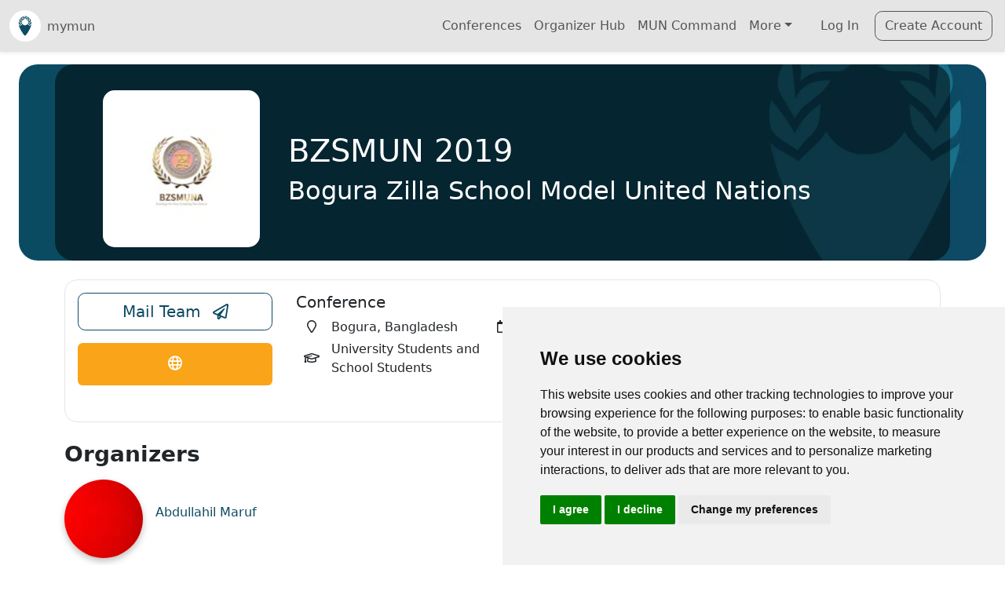

--- FILE ---
content_type: text/html; charset=utf-8
request_url: https://mymun.com/conferences/bzsmun-2019
body_size: 19373
content:
<!DOCTYPE html><html lang="en" data-critters-container><head>
    <!-- Google Tag Manager (cookie consent controlled) -->
    <script type="text/plain" data-cookie-consent="tracking">
      (function (w, d, s, l, i) {
        w[l] = w[l] || [];
        w[l].push({ 'gtm.start': new Date().getTime(), event: 'gtm.js' });
        var f = d.getElementsByTagName(s)[0],
          j = d.createElement(s),
          dl = l != 'dataLayer' ? '&l=' + l : '';
        j.async = true;
        j.src = 'https://www.googletagmanager.com/gtm.js?id=' + i + dl;
        f.parentNode.insertBefore(j, f);
      })(window, document, 'script', 'dataLayer', 'GTM-TP8B7L');
    </script>
    <!-- End Google Tag Manager -->
    <!-- Google Analytics (cookie consent controlled) -->
    <script type="text/plain" data-cookie-consent="tracking" async src="https://www.googletagmanager.com/gtag/js?id=G-HC7JZYQB95"></script>
    <script type="text/plain" data-cookie-consent="tracking">
      window.dataLayer = window.dataLayer || [];
      function gtag() {
        dataLayer.push(arguments);
      }
      gtag('js', new Date());
      gtag('config', 'G-HC7JZYQB95');
    </script>
    <!-- End Google Analytics -->
    <meta charset="utf-8">
    <title>BZSMUN 2019 | mymun</title>
    <base href="/">
    <meta name="viewport" content="width=device-width,initial-scale=1.0">
    <meta name="theme-color" content="#2196F3">
    <link rel="icon" type="image/x-icon" href="/assets/img/logo/mymun_Favicon_Encircled.svg">
    <link rel="apple-touch-icon" href="/assets/img/logo/mymun_Favicon_Encircled.png">
    <link rel="manifest" href="manifest.webmanifest">
    <meta name="theme-color" content="#1976d2">
  <style>@charset "UTF-8";:root{--ck-border-radius: .4rem !important}html,body{margin:0;min-height:100%!important}:root{--bs-blue: #0d6efd;--bs-indigo: #6610f2;--bs-purple: #6f42c1;--bs-pink: #d63384;--bs-red: #dc3545;--bs-orange: #fd7e14;--bs-yellow: #ffc107;--bs-green: #198754;--bs-teal: #20c997;--bs-cyan: #0dcaf0;--bs-black: #000;--bs-white: #fff;--bs-gray: #6c757d;--bs-gray-dark: #343a40;--bs-gray-100: #f8f9fa;--bs-gray-200: #e9ecef;--bs-gray-300: #dee2e6;--bs-gray-400: #ced4da;--bs-gray-500: #adb5bd;--bs-gray-600: #6c757d;--bs-gray-700: #495057;--bs-gray-800: #343a40;--bs-gray-900: #212529;--bs-primary: #0c4a63;--bs-secondary: #faa419;--bs-success: #198754;--bs-info: #259dbe;--bs-warning: #ffc409;--bs-danger: #dc3545;--bs-light: #e5e5e5;--bs-dark: #262329;--bs-medium: #92949c;--bs-primary-rgb: 12, 74, 99;--bs-secondary-rgb: 250, 164, 25;--bs-success-rgb: 25, 135, 84;--bs-info-rgb: 37, 157, 190;--bs-warning-rgb: 255, 196, 9;--bs-danger-rgb: 220, 53, 69;--bs-light-rgb: 229, 229, 229;--bs-dark-rgb: 38, 35, 41;--bs-medium-rgb: 146, 148, 156;--bs-white-rgb: 255, 255, 255;--bs-black-rgb: 0, 0, 0;--bs-body-color-rgb: 33, 37, 41;--bs-body-bg-rgb: 255, 255, 255;--bs-font-sans-serif: system-ui, -apple-system, "Segoe UI", Roboto, "Helvetica Neue", "Noto Sans", "Liberation Sans", Arial, sans-serif, "Apple Color Emoji", "Segoe UI Emoji", "Segoe UI Symbol", "Noto Color Emoji";--bs-font-monospace: SFMono-Regular, Menlo, Monaco, Consolas, "Liberation Mono", "Courier New", monospace;--bs-gradient: linear-gradient(180deg, rgba(255, 255, 255, .15), rgba(255, 255, 255, 0));--bs-body-font-family: var(--bs-font-sans-serif);--bs-body-font-size: 1rem;--bs-body-font-weight: 400;--bs-body-line-height: 1.5;--bs-body-color: #212529;--bs-body-bg: #fff;--bs-border-width: 1px;--bs-border-style: solid;--bs-border-color: #dee2e6;--bs-border-color-translucent: rgba(0, 0, 0, .175);--bs-border-radius: .375rem;--bs-border-radius-sm: .25rem;--bs-border-radius-lg: .5rem;--bs-border-radius-xl: 1rem;--bs-border-radius-2xl: 2rem;--bs-border-radius-pill: 50rem;--bs-link-color: #0c4a63;--bs-link-hover-color: #0a3b4f;--bs-code-color: #d63384;--bs-highlight-bg: #fff3cd}*,*:before,*:after{box-sizing:border-box}@media (prefers-reduced-motion: no-preference){:root{scroll-behavior:smooth}}body{margin:0;font-family:var(--bs-body-font-family);font-size:var(--bs-body-font-size);font-weight:var(--bs-body-font-weight);line-height:var(--bs-body-line-height);color:var(--bs-body-color);text-align:var(--bs-body-text-align);background-color:var(--bs-body-bg);-webkit-text-size-adjust:100%;-webkit-tap-highlight-color:rgba(0,0,0,0)}a{color:var(--bs-link-color);text-decoration:underline}a:hover{color:var(--bs-link-hover-color)}iframe{border:0}a{text-decoration:none}body{--mc-color-primary: #0c4a63;--mc-color-primary-rgb: 12, 74, 99;--mc-color-primary-contrast: #ffffff;--mc-color-primary-contrast-rgb: 255, 255, 255;--mc-color-primary-shade: #0b4157;--mc-color-primary-tint: #245c73;--mc-color-secondary: #259dbe;--mc-color-secondary-rgb: 37, 157, 190;--mc-color-secondary-contrast: #ffffff;--mc-color-secondary-contrast-rgb: 255, 255, 255;--mc-color-secondary-shade: #218aa7;--mc-color-secondary-tint: #3ba7c5;--mc-color-tertiary: #faa419;--mc-color-tertiary-rgb: 250, 164, 25;--mc-color-tertiary-contrast: #000000;--mc-color-tertiary-contrast-rgb: 0, 0, 0;--mc-color-tertiary-shade: #dc9016;--mc-color-tertiary-tint: #fbad30;--mc-color-success: #198754;--mc-color-success-rgb: 64, 182, 90;--mc-color-success-contrast: #000000;--mc-color-success-contrast-rgb: 0, 0, 0;--mc-color-success-shade: #38a04f;--mc-color-success-tint: #53bd6b;--mc-color-warning: #ffc409;--mc-color-warning-rgb: 255, 196, 9;--mc-color-warning-contrast: #000000;--mc-color-warning-contrast-rgb: 0, 0, 0;--mc-color-warning-shade: #e0ac08;--mc-color-warning-tint: #ffca22;--mc-color-danger: #dc3545;--mc-color-danger-rgb: 224, 59, 81;--mc-color-danger-contrast: #ffffff;--mc-color-danger-contrast-rgb: 255, 255, 255;--mc-color-danger-shade: #c53447;--mc-color-danger-tint: #e34f62;--mc-color-dark: #262329;--mc-color-dark-rgb: 38, 35, 41;--mc-color-dark-contrast: #ffffff;--mc-color-dark-contrast-rgb: 255, 255, 255;--mc-color-dark-shade: #211f24;--mc-color-dark-tint: #3c393e;--mc-color-medium: #92949c;--mc-color-medium-rgb: 146, 148, 156;--mc-color-medium-contrast: #ffffff;--mc-color-medium-contrast-rgb: 255, 255, 255;--mc-color-medium-shade: #808289;--mc-color-medium-tint: #9d9fa6;--mc-color-light: #f3eedd;--mc-color-light-rgb: 243, 238, 221;--mc-color-light-contrast: #000000;--mc-color-light-contrast-rgb: 0, 0, 0;--mc-color-light-shade: #d6d1c2;--mc-color-light-tint: #f4f0e0;--mc-color-iosgrey: #e5e5e5;--mc-color-iosgrey-rgb: 229, 229, 229;--mc-color-iosgrey-contrast: #000000;--mc-color-iosgrey-contrast-rgb: 0, 0, 0;--mc-color-iosgrey-shade: #cacaca;--mc-color-iosgrey-tint: #e8e8e8;--mc-color-earth: #eec43a;--unhcr-blue: #0071ba}
</style><style>@charset "UTF-8";:root{--ck-border-radius: .4rem !important}html,body{margin:0;min-height:100%!important}:root{--bs-blue: #0d6efd;--bs-indigo: #6610f2;--bs-purple: #6f42c1;--bs-pink: #d63384;--bs-red: #dc3545;--bs-orange: #fd7e14;--bs-yellow: #ffc107;--bs-green: #198754;--bs-teal: #20c997;--bs-cyan: #0dcaf0;--bs-black: #000;--bs-white: #fff;--bs-gray: #6c757d;--bs-gray-dark: #343a40;--bs-gray-100: #f8f9fa;--bs-gray-200: #e9ecef;--bs-gray-300: #dee2e6;--bs-gray-400: #ced4da;--bs-gray-500: #adb5bd;--bs-gray-600: #6c757d;--bs-gray-700: #495057;--bs-gray-800: #343a40;--bs-gray-900: #212529;--bs-primary: #0c4a63;--bs-secondary: #faa419;--bs-success: #198754;--bs-info: #259dbe;--bs-warning: #ffc409;--bs-danger: #dc3545;--bs-light: #e5e5e5;--bs-dark: #262329;--bs-medium: #92949c;--bs-primary-rgb: 12, 74, 99;--bs-secondary-rgb: 250, 164, 25;--bs-success-rgb: 25, 135, 84;--bs-info-rgb: 37, 157, 190;--bs-warning-rgb: 255, 196, 9;--bs-danger-rgb: 220, 53, 69;--bs-light-rgb: 229, 229, 229;--bs-dark-rgb: 38, 35, 41;--bs-medium-rgb: 146, 148, 156;--bs-white-rgb: 255, 255, 255;--bs-black-rgb: 0, 0, 0;--bs-body-color-rgb: 33, 37, 41;--bs-body-bg-rgb: 255, 255, 255;--bs-font-sans-serif: system-ui, -apple-system, "Segoe UI", Roboto, "Helvetica Neue", "Noto Sans", "Liberation Sans", Arial, sans-serif, "Apple Color Emoji", "Segoe UI Emoji", "Segoe UI Symbol", "Noto Color Emoji";--bs-font-monospace: SFMono-Regular, Menlo, Monaco, Consolas, "Liberation Mono", "Courier New", monospace;--bs-gradient: linear-gradient(180deg, rgba(255, 255, 255, .15), rgba(255, 255, 255, 0));--bs-body-font-family: var(--bs-font-sans-serif);--bs-body-font-size: 1rem;--bs-body-font-weight: 400;--bs-body-line-height: 1.5;--bs-body-color: #212529;--bs-body-bg: #fff;--bs-border-width: 1px;--bs-border-style: solid;--bs-border-color: #dee2e6;--bs-border-color-translucent: rgba(0, 0, 0, .175);--bs-border-radius: .375rem;--bs-border-radius-sm: .25rem;--bs-border-radius-lg: .5rem;--bs-border-radius-xl: 1rem;--bs-border-radius-2xl: 2rem;--bs-border-radius-pill: 50rem;--bs-link-color: #0c4a63;--bs-link-hover-color: #0a3b4f;--bs-code-color: #d63384;--bs-highlight-bg: #fff3cd}*,*:before,*:after{box-sizing:border-box}@media (prefers-reduced-motion: no-preference){:root{scroll-behavior:smooth}}body{margin:0;font-family:var(--bs-body-font-family);font-size:var(--bs-body-font-size);font-weight:var(--bs-body-font-weight);line-height:var(--bs-body-line-height);color:var(--bs-body-color);text-align:var(--bs-body-text-align);background-color:var(--bs-body-bg);-webkit-text-size-adjust:100%;-webkit-tap-highlight-color:rgba(0,0,0,0)}hr{margin:1rem 0;color:inherit;border:0;border-top:1px solid;opacity:.25}h6,h5,.h5,.h3,h2,h1{margin-top:0;margin-bottom:.5rem;font-weight:500;line-height:1.2}h1{font-size:calc(1.375rem + 1.5vw)}@media (min-width: 1200px){h1{font-size:2.5rem}}h2{font-size:calc(1.325rem + .9vw)}@media (min-width: 1200px){h2{font-size:2rem}}.h3{font-size:calc(1.3rem + .6vw)}@media (min-width: 1200px){.h3{font-size:1.75rem}}h5,.h5{font-size:1.25rem}h6{font-size:1rem}p{margin-top:0;margin-bottom:1rem}ul{padding-left:2rem}ul{margin-top:0;margin-bottom:1rem}ul ul{margin-bottom:0}small,.small{font-size:.875em}a{color:var(--bs-link-color);text-decoration:underline}a:hover{color:var(--bs-link-hover-color)}img,svg{vertical-align:middle}button{border-radius:0}button:focus:not(:focus-visible){outline:0}input,button{margin:0;font-family:inherit;font-size:inherit;line-height:inherit}button{text-transform:none}[role=button]{cursor:pointer}button,[type=button]{-webkit-appearance:button}button:not(:disabled),[type=button]:not(:disabled){cursor:pointer}iframe{border:0}[hidden]{display:none!important}.list-unstyled,.list-inline{padding-left:0;list-style:none}.list-inline-item{display:inline-block}.list-inline-item:not(:last-child){margin-right:.5rem}.container,.container-fluid{--bs-gutter-x: 1.5rem;--bs-gutter-y: 0;width:100%;padding-right:calc(var(--bs-gutter-x) * .5);padding-left:calc(var(--bs-gutter-x) * .5);margin-right:auto;margin-left:auto}@media (min-width: 576px){.container{max-width:540px}}@media (min-width: 768px){.container{max-width:720px}}@media (min-width: 992px){.container{max-width:960px}}@media (min-width: 1200px){.container{max-width:1140px}}@media (min-width: 1400px){.container{max-width:1320px}}.row{--bs-gutter-x: 1.5rem;--bs-gutter-y: 0;display:flex;flex-wrap:wrap;margin-top:calc(-1 * var(--bs-gutter-y));margin-right:calc(-.5 * var(--bs-gutter-x));margin-left:calc(-.5 * var(--bs-gutter-x))}.row>*{flex-shrink:0;width:100%;max-width:100%;padding-right:calc(var(--bs-gutter-x) * .5);padding-left:calc(var(--bs-gutter-x) * .5);margin-top:var(--bs-gutter-y)}.col{flex:1 0 0%}.col-12{flex:0 0 auto;width:100%}@media (min-width: 576px){.col-sm-6{flex:0 0 auto;width:50%}}@media (min-width: 768px){.col-md-3{flex:0 0 auto;width:25%}.col-md-4{flex:0 0 auto;width:33.33333333%}.col-md-9{flex:0 0 auto;width:75%}}.form-control{display:block;width:100%;padding:.375rem .75rem;font-size:1rem;font-weight:400;line-height:1.5;color:#212529;background-color:#fff;background-clip:padding-box;border:1px solid #ced4da;appearance:none;border-radius:.375rem;transition:border-color .15s ease-in-out,box-shadow .15s ease-in-out}@media (prefers-reduced-motion: reduce){.form-control{transition:none}}.form-control:focus{color:#212529;background-color:#fff;border-color:#86a5b1;outline:0;box-shadow:0 0 0 .25rem #0c4a6340}.form-control::-webkit-date-and-time-value{height:1.5em}.form-control::placeholder{color:#6c757d;opacity:1}.form-control:disabled{background-color:#e9ecef;opacity:1}.form-control::file-selector-button{padding:.375rem .75rem;margin:-.375rem -.75rem;margin-inline-end:.75rem;color:#212529;background-color:#e9ecef;pointer-events:none;border-color:inherit;border-style:solid;border-width:0;border-inline-end-width:1px;border-radius:0;transition:color .15s ease-in-out,background-color .15s ease-in-out,border-color .15s ease-in-out,box-shadow .15s ease-in-out}@media (prefers-reduced-motion: reduce){.form-control::file-selector-button{transition:none}}.form-control:hover:not(:disabled):not([readonly])::file-selector-button{background-color:#dde0e3}.input-group{position:relative;display:flex;flex-wrap:wrap;align-items:stretch;width:100%}.input-group>.form-control{position:relative;flex:1 1 auto;width:1%;min-width:0}.input-group>.form-control:focus{z-index:5}.input-group .btn{position:relative;z-index:2}.input-group .btn:focus{z-index:5}.input-group:not(.has-validation)>:not(:last-child):not(.dropdown-toggle):not(.dropdown-menu):not(.form-floating){border-top-right-radius:0;border-bottom-right-radius:0}.input-group>:not(:first-child):not(.dropdown-menu):not(.valid-tooltip):not(.valid-feedback):not(.invalid-tooltip):not(.invalid-feedback){margin-left:-1px;border-top-left-radius:0;border-bottom-left-radius:0}.btn{--bs-btn-padding-x: .75rem;--bs-btn-padding-y: .375rem;--bs-btn-font-family: ;--bs-btn-font-size: 1rem;--bs-btn-font-weight: 400;--bs-btn-line-height: 1.5;--bs-btn-color: #212529;--bs-btn-bg: transparent;--bs-btn-border-width: 1px;--bs-btn-border-color: transparent;--bs-btn-border-radius: .375rem;--bs-btn-hover-border-color: transparent;--bs-btn-box-shadow: inset 0 1px 0 rgba(255, 255, 255, .15), 0 1px 1px rgba(0, 0, 0, .075);--bs-btn-disabled-opacity: .65;--bs-btn-focus-box-shadow: 0 0 0 .25rem rgba(var(--bs-btn-focus-shadow-rgb), .5);display:inline-block;padding:var(--bs-btn-padding-y) var(--bs-btn-padding-x);font-family:var(--bs-btn-font-family);font-size:var(--bs-btn-font-size);font-weight:var(--bs-btn-font-weight);line-height:var(--bs-btn-line-height);color:var(--bs-btn-color);text-align:center;text-decoration:none;vertical-align:middle;cursor:pointer;-webkit-user-select:none;user-select:none;border:var(--bs-btn-border-width) solid var(--bs-btn-border-color);border-radius:var(--bs-btn-border-radius);background-color:var(--bs-btn-bg);transition:color .15s ease-in-out,background-color .15s ease-in-out,border-color .15s ease-in-out,box-shadow .15s ease-in-out}@media (prefers-reduced-motion: reduce){.btn{transition:none}}.btn:hover{color:var(--bs-btn-hover-color);background-color:var(--bs-btn-hover-bg);border-color:var(--bs-btn-hover-border-color)}.btn:focus-visible{color:var(--bs-btn-hover-color);background-color:var(--bs-btn-hover-bg);border-color:var(--bs-btn-hover-border-color);outline:0;box-shadow:var(--bs-btn-focus-box-shadow)}:not(.btn-check)+.btn:active,.btn:first-child:active{color:var(--bs-btn-active-color);background-color:var(--bs-btn-active-bg);border-color:var(--bs-btn-active-border-color)}:not(.btn-check)+.btn:active:focus-visible,.btn:first-child:active:focus-visible{box-shadow:var(--bs-btn-focus-box-shadow)}.btn:disabled{color:var(--bs-btn-disabled-color);pointer-events:none;background-color:var(--bs-btn-disabled-bg);border-color:var(--bs-btn-disabled-border-color);opacity:var(--bs-btn-disabled-opacity)}.btn-outline-primary{--bs-btn-color: #0c4a63;--bs-btn-border-color: #0c4a63;--bs-btn-hover-color: #fff;--bs-btn-hover-bg: #0c4a63;--bs-btn-hover-border-color: #0c4a63;--bs-btn-focus-shadow-rgb: 12, 74, 99;--bs-btn-active-color: #fff;--bs-btn-active-bg: #0c4a63;--bs-btn-active-border-color: #0c4a63;--bs-btn-active-shadow: inset 0 3px 5px rgba(0, 0, 0, .125);--bs-btn-disabled-color: #0c4a63;--bs-btn-disabled-bg: transparent;--bs-btn-disabled-border-color: #0c4a63;--bs-gradient: none}.btn-outline-secondary{--bs-btn-color: #faa419;--bs-btn-border-color: #faa419;--bs-btn-hover-color: #000;--bs-btn-hover-bg: #faa419;--bs-btn-hover-border-color: #faa419;--bs-btn-focus-shadow-rgb: 250, 164, 25;--bs-btn-active-color: #000;--bs-btn-active-bg: #faa419;--bs-btn-active-border-color: #faa419;--bs-btn-active-shadow: inset 0 3px 5px rgba(0, 0, 0, .125);--bs-btn-disabled-color: #faa419;--bs-btn-disabled-bg: transparent;--bs-btn-disabled-border-color: #faa419;--bs-gradient: none}.btn-outline-dark{--bs-btn-color: #262329;--bs-btn-border-color: #262329;--bs-btn-hover-color: #fff;--bs-btn-hover-bg: #262329;--bs-btn-hover-border-color: #262329;--bs-btn-focus-shadow-rgb: 38, 35, 41;--bs-btn-active-color: #fff;--bs-btn-active-bg: #262329;--bs-btn-active-border-color: #262329;--bs-btn-active-shadow: inset 0 3px 5px rgba(0, 0, 0, .125);--bs-btn-disabled-color: #262329;--bs-btn-disabled-bg: transparent;--bs-btn-disabled-border-color: #262329;--bs-gradient: none}.btn-lg{--bs-btn-padding-y: .5rem;--bs-btn-padding-x: 1rem;--bs-btn-font-size: 1.25rem;--bs-btn-border-radius: .5rem}.btn-sm{--bs-btn-padding-y: .25rem;--bs-btn-padding-x: .5rem;--bs-btn-font-size: .875rem;--bs-btn-border-radius: .25rem}.collapse:not(.show){display:none}.dropdown{position:relative}.dropdown-toggle{white-space:nowrap}.dropdown-toggle:after{display:inline-block;margin-left:.255em;vertical-align:.255em;content:"";border-top:.3em solid;border-right:.3em solid transparent;border-bottom:0;border-left:.3em solid transparent}.dropdown-toggle:empty:after{margin-left:0}.dropdown-menu{--bs-dropdown-zindex: 1000;--bs-dropdown-min-width: 10rem;--bs-dropdown-padding-x: 0;--bs-dropdown-padding-y: .5rem;--bs-dropdown-spacer: .125rem;--bs-dropdown-font-size: 1rem;--bs-dropdown-color: #212529;--bs-dropdown-bg: #fff;--bs-dropdown-border-color: var(--bs-border-color-translucent);--bs-dropdown-border-radius: .375rem;--bs-dropdown-border-width: 1px;--bs-dropdown-inner-border-radius: calc(.375rem - 1px) ;--bs-dropdown-divider-bg: var(--bs-border-color-translucent);--bs-dropdown-divider-margin-y: .5rem;--bs-dropdown-box-shadow: 0 .5rem 1rem rgba(0, 0, 0, .15);--bs-dropdown-link-color: #212529;--bs-dropdown-link-hover-color: #1e2125;--bs-dropdown-link-hover-bg: #e9ecef;--bs-dropdown-link-active-color: #fff;--bs-dropdown-link-active-bg: #0c4a63;--bs-dropdown-link-disabled-color: #adb5bd;--bs-dropdown-item-padding-x: 1rem;--bs-dropdown-item-padding-y: .25rem;--bs-dropdown-header-color: #6c757d;--bs-dropdown-header-padding-x: 1rem;--bs-dropdown-header-padding-y: .5rem;position:absolute;z-index:var(--bs-dropdown-zindex);display:none;min-width:var(--bs-dropdown-min-width);padding:var(--bs-dropdown-padding-y) var(--bs-dropdown-padding-x);margin:0;font-size:var(--bs-dropdown-font-size);color:var(--bs-dropdown-color);text-align:left;list-style:none;background-color:var(--bs-dropdown-bg);background-clip:padding-box;border:var(--bs-dropdown-border-width) solid var(--bs-dropdown-border-color);border-radius:var(--bs-dropdown-border-radius)}.dropdown-item{display:block;width:100%;padding:var(--bs-dropdown-item-padding-y) var(--bs-dropdown-item-padding-x);clear:both;font-weight:400;color:var(--bs-dropdown-link-color);text-align:inherit;text-decoration:none;white-space:nowrap;background-color:transparent;border:0}.dropdown-item:hover,.dropdown-item:focus{color:var(--bs-dropdown-link-hover-color);background-color:var(--bs-dropdown-link-hover-bg)}.dropdown-item:active{color:var(--bs-dropdown-link-active-color);text-decoration:none;background-color:var(--bs-dropdown-link-active-bg)}.dropdown-item:disabled{color:var(--bs-dropdown-link-disabled-color);pointer-events:none;background-color:transparent}.nav-link{display:block;padding:var(--bs-nav-link-padding-y) var(--bs-nav-link-padding-x);font-size:var(--bs-nav-link-font-size);font-weight:var(--bs-nav-link-font-weight);color:var(--bs-nav-link-color);text-decoration:none;transition:color .15s ease-in-out,background-color .15s ease-in-out,border-color .15s ease-in-out}@media (prefers-reduced-motion: reduce){.nav-link{transition:none}}.nav-link:hover,.nav-link:focus{color:var(--bs-nav-link-hover-color)}.navbar{--bs-navbar-padding-x: 0;--bs-navbar-padding-y: .5rem;--bs-navbar-color: rgba(0, 0, 0, .55);--bs-navbar-hover-color: rgba(0, 0, 0, .7);--bs-navbar-disabled-color: rgba(0, 0, 0, .3);--bs-navbar-active-color: rgba(0, 0, 0, .9);--bs-navbar-brand-padding-y: .3125rem;--bs-navbar-brand-margin-end: 1rem;--bs-navbar-brand-font-size: 1.25rem;--bs-navbar-brand-color: rgba(0, 0, 0, .9);--bs-navbar-brand-hover-color: rgba(0, 0, 0, .9);--bs-navbar-nav-link-padding-x: .5rem;--bs-navbar-toggler-padding-y: .25rem;--bs-navbar-toggler-padding-x: .75rem;--bs-navbar-toggler-font-size: 1.25rem;--bs-navbar-toggler-icon-bg: url("data:image/svg+xml,%3csvg xmlns='http://www.w3.org/2000/svg' viewBox='0 0 30 30'%3e%3cpath stroke='rgba%280, 0, 0, 0.55%29' stroke-linecap='round' stroke-miterlimit='10' stroke-width='2' d='M4 7h22M4 15h22M4 23h22'/%3e%3c/svg%3e");--bs-navbar-toggler-border-color: rgba(0, 0, 0, .1);--bs-navbar-toggler-border-radius: .375rem;--bs-navbar-toggler-focus-width: .25rem;--bs-navbar-toggler-transition: box-shadow .15s ease-in-out;position:relative;display:flex;flex-wrap:wrap;align-items:center;justify-content:space-between;padding:var(--bs-navbar-padding-y) var(--bs-navbar-padding-x)}.navbar>.container-fluid{display:flex;flex-wrap:inherit;align-items:center;justify-content:space-between}.navbar-brand{padding-top:var(--bs-navbar-brand-padding-y);padding-bottom:var(--bs-navbar-brand-padding-y);margin-right:var(--bs-navbar-brand-margin-end);font-size:var(--bs-navbar-brand-font-size);color:var(--bs-navbar-brand-color);text-decoration:none;white-space:nowrap}.navbar-brand:hover,.navbar-brand:focus{color:var(--bs-navbar-brand-hover-color)}.navbar-nav{--bs-nav-link-padding-x: 0;--bs-nav-link-padding-y: .5rem;--bs-nav-link-font-weight: ;--bs-nav-link-color: var(--bs-navbar-color);--bs-nav-link-hover-color: var(--bs-navbar-hover-color);--bs-nav-link-disabled-color: var(--bs-navbar-disabled-color);display:flex;flex-direction:column;padding-left:0;margin-bottom:0;list-style:none}.navbar-nav .dropdown-menu{position:static}.navbar-collapse{flex-basis:100%;flex-grow:1;align-items:center}.navbar-toggler{padding:var(--bs-navbar-toggler-padding-y) var(--bs-navbar-toggler-padding-x);font-size:var(--bs-navbar-toggler-font-size);line-height:1;color:var(--bs-navbar-color);background-color:transparent;border:var(--bs-border-width) solid var(--bs-navbar-toggler-border-color);border-radius:var(--bs-navbar-toggler-border-radius);transition:var(--bs-navbar-toggler-transition)}@media (prefers-reduced-motion: reduce){.navbar-toggler{transition:none}}.navbar-toggler:hover{text-decoration:none}.navbar-toggler:focus{text-decoration:none;outline:0;box-shadow:0 0 0 var(--bs-navbar-toggler-focus-width)}.navbar-toggler-icon{display:inline-block;width:1.5em;height:1.5em;vertical-align:middle;background-image:var(--bs-navbar-toggler-icon-bg);background-repeat:no-repeat;background-position:center;background-size:100%}@media (min-width: 992px){.navbar-expand-lg{flex-wrap:nowrap;justify-content:flex-start}.navbar-expand-lg .navbar-nav{flex-direction:row}.navbar-expand-lg .navbar-nav .dropdown-menu{position:absolute}.navbar-expand-lg .navbar-nav .nav-link{padding-right:var(--bs-navbar-nav-link-padding-x);padding-left:var(--bs-navbar-nav-link-padding-x)}.navbar-expand-lg .navbar-collapse{display:flex!important;flex-basis:auto}.navbar-expand-lg .navbar-toggler{display:none}}.card{--bs-card-spacer-y: 1rem;--bs-card-spacer-x: 1rem;--bs-card-title-spacer-y: .5rem;--bs-card-border-width: 1px;--bs-card-border-color: var(--bs-border-color-translucent);--bs-card-border-radius: .375rem;--bs-card-box-shadow: ;--bs-card-inner-border-radius: calc(.375rem - 1px) ;--bs-card-cap-padding-y: .5rem;--bs-card-cap-padding-x: 1rem;--bs-card-cap-bg: rgba(0, 0, 0, .03);--bs-card-cap-color: ;--bs-card-height: ;--bs-card-color: ;--bs-card-bg: #fff;--bs-card-img-overlay-padding: 1rem;--bs-card-group-margin: .75rem;position:relative;display:flex;flex-direction:column;min-width:0;height:var(--bs-card-height);word-wrap:break-word;background-color:var(--bs-card-bg);background-clip:border-box;border:var(--bs-card-border-width) solid var(--bs-card-border-color);border-radius:var(--bs-card-border-radius)}.card-body{flex:1 1 auto;padding:var(--bs-card-spacer-y) var(--bs-card-spacer-x);color:var(--bs-card-color)}.card-title{margin-bottom:var(--bs-card-title-spacer-y)}.clearfix:after{display:block;clear:both;content:""}.opacity-75{opacity:.75!important}.d-grid{display:grid!important}.d-flex{display:flex!important}.d-none{display:none!important}.w-100{width:100%!important}.flex-row{flex-direction:row!important}.flex-column{flex-direction:column!important}.flex-grow-1{flex-grow:1!important}.justify-content-center{justify-content:center!important}.justify-content-between{justify-content:space-between!important}.justify-content-around{justify-content:space-around!important}.align-items-center{align-items:center!important}.m-0{margin:0!important}.mx-auto{margin-right:auto!important;margin-left:auto!important}.mt-2{margin-top:.5rem!important}.mt-3{margin-top:1rem!important}.mt-4{margin-top:1.5rem!important}.me-1{margin-right:.25rem!important}.me-2{margin-right:.5rem!important}.me-3{margin-right:1rem!important}.mb-1{margin-bottom:.25rem!important}.mb-2{margin-bottom:.5rem!important}.mb-3{margin-bottom:1rem!important}.mb-4{margin-bottom:1.5rem!important}.ms-2{margin-left:.5rem!important}.ms-3{margin-left:1rem!important}.ms-auto{margin-left:auto!important}.p-0{padding:0!important}.px-3{padding-right:1rem!important;padding-left:1rem!important}.px-4{padding-right:1.5rem!important;padding-left:1.5rem!important}.py-2{padding-top:.5rem!important;padding-bottom:.5rem!important}.py-3{padding-top:1rem!important;padding-bottom:1rem!important}.pt-4{padding-top:1.5rem!important}.pe-0{padding-right:0!important}.pb-3{padding-bottom:1rem!important}.pb-4{padding-bottom:1.5rem!important}.ps-0{padding-left:0!important}.gap-1{gap:.25rem!important}.fs-4{font-size:calc(1.275rem + .3vw)!important}.fw-bold{font-weight:700!important}.text-center{text-align:center!important}.text-primary{--bs-text-opacity: 1;color:rgba(var(--bs-primary-rgb),var(--bs-text-opacity))!important}.text-danger{--bs-text-opacity: 1;color:rgba(var(--bs-danger-rgb),var(--bs-text-opacity))!important}.text-white{--bs-text-opacity: 1;color:rgba(var(--bs-white-rgb),var(--bs-text-opacity))!important}.bg-white{--bs-bg-opacity: 1;background-color:rgba(var(--bs-white-rgb),var(--bs-bg-opacity))!important}@media (min-width: 576px){.d-sm-block{display:block!important}}@media (min-width: 768px){.d-md-inline{display:inline!important}.d-md-none{display:none!important}.flex-md-row{flex-direction:row!important}.justify-content-md-center{justify-content:center!important}.mb-md-0{margin-bottom:0!important}.text-md-start{text-align:left!important}}@media (min-width: 992px){.mb-lg-0{margin-bottom:0!important}}@media (min-width: 1200px){.fs-4{font-size:1.5rem!important}}@media (hover: none){.btn:focus,.btn:focus-visible,.btn:active,button:focus,button:focus-visible,button:active{outline:none!important;box-shadow:none!important}.btn:hover,button:hover{background-color:inherit!important;border-color:inherit!important;color:inherit!important}.btn-outline-primary:hover{background-color:transparent!important;border-color:var(--bs-primary)!important;color:var(--bs-primary)!important}.btn-outline-secondary:hover{background-color:transparent!important;border-color:var(--bs-secondary)!important;color:var(--bs-secondary)!important}}@media (hover: hover){.btn:focus-visible,button:focus-visible{outline:0;box-shadow:0 0 0 .25rem #0d6efd40}}a{text-decoration:none}body{--mc-color-primary: #0c4a63;--mc-color-primary-rgb: 12, 74, 99;--mc-color-primary-contrast: #ffffff;--mc-color-primary-contrast-rgb: 255, 255, 255;--mc-color-primary-shade: #0b4157;--mc-color-primary-tint: #245c73;--mc-color-secondary: #259dbe;--mc-color-secondary-rgb: 37, 157, 190;--mc-color-secondary-contrast: #ffffff;--mc-color-secondary-contrast-rgb: 255, 255, 255;--mc-color-secondary-shade: #218aa7;--mc-color-secondary-tint: #3ba7c5;--mc-color-tertiary: #faa419;--mc-color-tertiary-rgb: 250, 164, 25;--mc-color-tertiary-contrast: #000000;--mc-color-tertiary-contrast-rgb: 0, 0, 0;--mc-color-tertiary-shade: #dc9016;--mc-color-tertiary-tint: #fbad30;--mc-color-success: #198754;--mc-color-success-rgb: 64, 182, 90;--mc-color-success-contrast: #000000;--mc-color-success-contrast-rgb: 0, 0, 0;--mc-color-success-shade: #38a04f;--mc-color-success-tint: #53bd6b;--mc-color-warning: #ffc409;--mc-color-warning-rgb: 255, 196, 9;--mc-color-warning-contrast: #000000;--mc-color-warning-contrast-rgb: 0, 0, 0;--mc-color-warning-shade: #e0ac08;--mc-color-warning-tint: #ffca22;--mc-color-danger: #dc3545;--mc-color-danger-rgb: 224, 59, 81;--mc-color-danger-contrast: #ffffff;--mc-color-danger-contrast-rgb: 255, 255, 255;--mc-color-danger-shade: #c53447;--mc-color-danger-tint: #e34f62;--mc-color-dark: #262329;--mc-color-dark-rgb: 38, 35, 41;--mc-color-dark-contrast: #ffffff;--mc-color-dark-contrast-rgb: 255, 255, 255;--mc-color-dark-shade: #211f24;--mc-color-dark-tint: #3c393e;--mc-color-medium: #92949c;--mc-color-medium-rgb: 146, 148, 156;--mc-color-medium-contrast: #ffffff;--mc-color-medium-contrast-rgb: 255, 255, 255;--mc-color-medium-shade: #808289;--mc-color-medium-tint: #9d9fa6;--mc-color-light: #f3eedd;--mc-color-light-rgb: 243, 238, 221;--mc-color-light-contrast: #000000;--mc-color-light-contrast-rgb: 0, 0, 0;--mc-color-light-shade: #d6d1c2;--mc-color-light-tint: #f4f0e0;--mc-color-iosgrey: #e5e5e5;--mc-color-iosgrey-rgb: 229, 229, 229;--mc-color-iosgrey-contrast: #000000;--mc-color-iosgrey-contrast-rgb: 0, 0, 0;--mc-color-iosgrey-shade: #cacaca;--mc-color-iosgrey-tint: #e8e8e8;--mc-color-earth: #eec43a;--unhcr-blue: #0071ba}.card{border-radius:1rem;border:none;box-shadow:#0000001f 0 4px 16px;overflow:hidden}.card-flat{box-shadow:none!important;border:1px solid var(--mc-color-iosgrey)!important}.pointer:hover{cursor:pointer}.avatar{border-radius:50%;box-shadow:0 2px 4px #00000040;min-width:35px;min-height:35px;max-width:35px;max-height:35px;object-fit:cover}.avatar-ll{min-width:100px!important;min-height:100px!important;height:100px!important;width:100px!important;max-width:100px!important;max-height:100px!important;box-shadow:0 4px 8px #00000040}.grid-1{grid-template-columns:1fr}.btn,.form-control{border-radius:.6rem}.btn-outline-primary:focus,.btn-outline-secondary:focus{outline:0px!important;background-color:#fff!important}.btn-outline-primary:focus{color:var(--mc-color-primary)}.btn-outline-secondary:focus{color:var(--mc-color-tertiary)}.conf-logo{border-radius:15px;padding:10px;background-color:#fff;height:100%;width:auto}.min-content{height:min-content}.p-relative{position:relative}.title-container{background-color:#00000080;transition:all}.banner-img{border-radius:1.5rem}@media (max-width: 1710px){.title-container{border-radius:1.5rem}}@media (min-width: 576px){.grid-smu-2{grid-template-columns:1fr 1fr}.grid-smu-3{grid-template-columns:.75fr .75fr 1fr}.applications-section{grid-column:span 2}}@media (min-width: 992px){.grid-lgu-4{grid-template-columns:1fr 1fr 1fr 1fr!important}}.span-2{grid-column:span 2}.svg-inline--fa{display:inline-block!important;font-size:inherit!important;height:1em!important;overflow:visible!important;vertical-align:-.125em!important}.svg-inline--fa.fa-w-12{width:.75em!important}.svg-inline--fa.fa-w-14{width:.875em}fa-icon{transition:all .2s ease}
</style><link rel="stylesheet" href="styles-CLSTOT5B.css" media="print" onload="this.media='all'"><noscript><link rel="stylesheet" href="styles-CLSTOT5B.css" media="all"></noscript><link rel="modulepreload" href="chunk-PDYADZHZ.js"><link rel="modulepreload" href="chunk-U36SEG5A.js"><link rel="modulepreload" href="chunk-3IJP2656.js"><link rel="modulepreload" href="chunk-DOGXJ366.js"><link rel="modulepreload" href="chunk-B4PQQTIK.js"><link rel="modulepreload" href="chunk-MNV7C667.js"><link rel="modulepreload" href="chunk-SQI5ZZ7P.js"><link rel="modulepreload" href="chunk-ZTXMPCRM.js"><link rel="modulepreload" href="chunk-6OXW63WW.js"><link rel="modulepreload" href="chunk-HS7BSEDR.js"><link rel="modulepreload" href="chunk-LKZWGJXY.js"><link rel="modulepreload" href="chunk-EBZKSOFQ.js"><link rel="modulepreload" href="chunk-CA6WRIHD.js"><link rel="modulepreload" href="chunk-7X2KNRAQ.js"><link rel="modulepreload" href="chunk-TNRJWISM.js"><link rel="modulepreload" href="chunk-YXQQ2B4A.js"><link rel="modulepreload" href="chunk-LYNG3GJA.js"><link rel="modulepreload" href="chunk-VEWJND5P.js"><link rel="modulepreload" href="chunk-JUPTOBLF.js"><link rel="modulepreload" href="chunk-CHIAE57R.js"><link rel="modulepreload" href="chunk-53U3EXVV.js"><link rel="modulepreload" href="chunk-6FXTSELW.js"><link rel="modulepreload" href="chunk-DP7GRZUG.js"><link rel="modulepreload" href="chunk-YYLY25YB.js"><link rel="modulepreload" href="chunk-IPZUZKBK.js"><link rel="modulepreload" href="chunk-ZHUFYKVI.js"><link rel="modulepreload" href="chunk-ZAVTFB5G.js"><link rel="modulepreload" href="chunk-ZU4AFO7S.js"><link rel="modulepreload" href="chunk-5ZIMICXW.js"><link rel="modulepreload" href="chunk-HFPGZQSM.js"><style ng-app-id="ng">.pages[_ngcontent-ng-c77680267]{min-height:80vh}</style><style ng-app-id="ng">.custom-bar[_ngcontent-ng-c138990653]{-ms-flex-preferred-size:100%;flex-basis:100%;-ms-flex-positive:1;flex-grow:1;-ms-flex-align:center;align-items:center}.navbar-primary[_ngcontent-ng-c138990653]{background:var(--mc-color-primary)!important;box-shadow:0 2px 4px rgba(var(--mc-color-primary-rgb),.6)}.navbar-primary[_ngcontent-ng-c138990653]   .mymun-text[_ngcontent-ng-c138990653]{color:#fff!important}.navbar-primary[_ngcontent-ng-c138990653]   .nav-link[_ngcontent-ng-c138990653]{color:#f8f9fa!important}.navbar[_ngcontent-ng-c138990653]{transition:all .25s ease}.navbar[_ngcontent-ng-c138990653]   .nav-link[_ngcontent-ng-c138990653]{transition:all .2s ease}.navbar-grey[_ngcontent-ng-c138990653]{background:var(--mc-color-iosgrey)!important;box-shadow:0 2px 4px rgba(var(--mc-color-iosgrey-rgb),.6)}.navbar-grey[_ngcontent-ng-c138990653]   .nav-link[_ngcontent-ng-c138990653]{color:#212529bf}.navbar-grey[_ngcontent-ng-c138990653]   .mymun-text[_ngcontent-ng-c138990653]{color:#212529bf!important}.active[_ngcontent-ng-c138990653]{font-weight:500}.conference-nav[_ngcontent-ng-c138990653]{background-color:#fff;border-bottom:1px solid var(--mc-color-secondary);box-shadow:0 2px 4px rgba(var(--mc-color-secondary-rgb),.6);position:sticky;top:0;right:0;left:0;z-index:1000}@media (min-width: 1200px){.navbar[_ngcontent-ng-c138990653]{margin-bottom:1rem!important}}</style><style ng-app-id="ng">ngb-alert[_ngcontent-ng-c1046291041]{position:fixed;z-index:3534534534;bottom:10px;left:0;right:0;margin-left:auto;max-width:max-content;margin-right:auto}</style><style ng-app-id="ng">#conferences[_ngcontent-ng-c1169654970]{visibility:hidden;position:absolute;top:-1px;max-height:60px;right:-1px;background-color:#fff;box-sizing:border-box;transition:all .3s ease;overflow:hidden;opacity:0;padding:10px;border:1px solid white;border-radius:.4rem;box-shadow:0 8px 16px #0003}#trigger[_ngcontent-ng-c1169654970]:hover{height:min-content;border-color:#fff!important;box-shadow:0 8px 16px #0003}#trigger[_ngcontent-ng-c1169654970]:hover   #conferences[_ngcontent-ng-c1169654970]{visibility:visible!important;flex-direction:column;max-height:800px;opacity:1}#trigger[_ngcontent-ng-c1169654970]:hover   .my-title[_ngcontent-ng-c1169654970]{color:#000;font-size:larger;font-weight:600}.trigger-light[_ngcontent-ng-c1169654970]{outline:1px solid rgba(33,37,41,.75);color:#212529bf}.trigger-dark[_ngcontent-ng-c1169654970]{outline:1px solid #f8f9fa;color:#f8f9fa}#trigger[_ngcontent-ng-c1169654970]{display:flex;flex-direction:row;align-items:center;box-sizing:border-box;position:relative;min-width:min-content;padding:8px 10px;border-radius:.4rem!important;z-index:1040;transition:all .25s ease;white-space:nowrap}.relative[_ngcontent-ng-c1169654970]{position:relative}.conference[_ngcontent-ng-c1169654970]{padding:10px;border-radius:.4rem}.conference[_ngcontent-ng-c1169654970]:hover{background-color:rgba(var(--mc-color-iosgrey-rgb),.3)}.searchBox[_ngcontent-ng-c1169654970]{min-height:50px;min-width:50px;border-radius:.4rem;color:#0000008c}.searchBox[_ngcontent-ng-c1169654970]   fa-icon[_ngcontent-ng-c1169654970]{color:#0000008c}@media (max-width: 992px){#trigger[_ngcontent-ng-c1169654970]{display:none}}@media (min-width: 992px){#myMobile[_ngcontent-ng-c1169654970]{display:none}}.login-button[_ngcontent-ng-c1169654970]{border:0px!important}</style><meta name="apple-mobile-web-app-title" content="mymun"><meta name="application-name" content="mymun"><meta name="author" content="mymun"><meta property="fb:pages" content="1466420003575396"><meta name="google-site-verification" content="coz8985cAkjuumES0byb327Gc2KG7Auo_1W1PzvhkJk"><meta name="mobile-web-app-capable" content="yes"><meta name="name" content="mymun"><meta property="og:image:type" content="image/webp"><meta property="og:locale" content="en_US"><meta property="og:site_name" content="mymun"><meta property="og:type" content="website"><meta name="robots" content="index, follow"><meta name="googlebot" content="index, follow"><meta name="twitter:account_id" content="4870586811"><meta property="twitter:card" content="summary"><meta property="twitter:creator" content="@mymun_net"><meta name="twitter:data1" content="3 minutes"><meta name="twitter:data2" content="written by"><meta name="twitter:label1" content="Time to read"><meta name="twitter:label2" content="@mymun_net"><meta property="twitter:site" content="@mymun_net"><meta name="twitter:type" content="summary"><meta property="fb:app_id" content="594565573959098"><meta name="facebook-domain-verification" content="kow5b0iejntk5bzinbz4sdw1c424ps"><style ng-app-id="ng">.visitor-view[_ngcontent-ng-c990054010]{position:fixed;z-index:3453452;bottom:100px;right:0;border-radius:.4rem 0rem 0rem .4rem;background-color:#fff}.visitor-view[_ngcontent-ng-c990054010]:hover{background-color:var(--mc-color-primary)}.criminal[_ngcontent-ng-c990054010]{overflow-wrap:anywhere}.list-clean[_ngcontent-ng-c990054010]{list-style-type:none;margin:0;padding:0}.key-grid[_ngcontent-ng-c990054010]{display:grid;grid-template-columns:40px 1fr;grid-template-rows:auto;gap:5px}.key-grid[_ngcontent-ng-c990054010]   p[_ngcontent-ng-c990054010]{display:flex;flex-direction:column;justify-content:center}.key-grid[_ngcontent-ng-c990054010]   fa-icon[_ngcontent-ng-c990054010]{justify-self:center;align-self:center}.application-grid[_ngcontent-ng-c990054010]{display:grid;grid-template-columns:1fr 2fr;grid-template-rows:auto;gap:5px}.verified[_ngcontent-ng-c990054010]{background:radial-gradient(circle,white 40%,transparent 0%)}.chair-grid[_ngcontent-ng-c990054010]{display:grid;grid-template-columns:1fr 1fr;grid-template-rows:auto;gap:16px}.chair-grid[_ngcontent-ng-c990054010]   .chair-container[_ngcontent-ng-c990054010]{display:flex;flex-direction:column;align-items:center}.chair-grid[_ngcontent-ng-c990054010]   .chair-container[_ngcontent-ng-c990054010]   img[_ngcontent-ng-c990054010]{max-height:50px;max-width:50px;height:50px;width:50px;min-width:50px;min-height:50px;border:1px solid var(--mc-color-iosgrey);object-fit:cover}.reviews-container[_ngcontent-ng-c990054010]{overflow-x:auto;margin-left:-1rem}.reviews[_ngcontent-ng-c990054010]   .card[_ngcontent-ng-c990054010]{min-width:250px}.reviews[_ngcontent-ng-c990054010]   .card-img-top[_ngcontent-ng-c990054010]{height:70px}.reviews[_ngcontent-ng-c990054010]   .card-committees[_ngcontent-ng-c990054010]{min-width:350px;max-width:350px}.reviews[_ngcontent-ng-c990054010]   .card-top[_ngcontent-ng-c990054010]{flex:1}.reviews[_ngcontent-ng-c990054010]   .card[_ngcontent-ng-c990054010] + .card[_ngcontent-ng-c990054010]{margin-left:16px}.detail-placeholder[_ngcontent-ng-c990054010]{border:1px solid var(--mc-color-iosgrey);display:flex;flex-direction:row;align-items:center;padding:8px;margin-top:10px;border-radius:8px;cursor:pointer}.detail-placeholder[_ngcontent-ng-c990054010]   fa-icon[_ngcontent-ng-c990054010]{margin-right:16px;margin-left:10px}.p-relative[_ngcontent-ng-c990054010]{position:relative}.p-absolute[_ngcontent-ng-c990054010]{position:absolute}.btn-pic-banner[_ngcontent-ng-c990054010]{bottom:15px;right:20px}.btn-pic-banner[_ngcontent-ng-c990054010]   input[_ngcontent-ng-c990054010]{max-width:78px}.btn-pic-logo[_ngcontent-ng-c990054010]{bottom:0;right:10px}.btn-pic-logo[_ngcontent-ng-c990054010]   input[_ngcontent-ng-c990054010]{max-width:42px}.btn-pic-logo[_ngcontent-ng-c990054010], .btn-pic-banner[_ngcontent-ng-c990054010]{background-color:#00000080}.z-5[_ngcontent-ng-c990054010]{z-index:5}.pic-input[_ngcontent-ng-c990054010]{z-index:5;opacity:0;position:absolute;inset:0!important;cursor:pointer!important}.committee-img[_ngcontent-ng-c990054010]{border-radius:50%;padding:5px;margin-top:10px;margin-bottom:16px}.my-application[_ngcontent-ng-c990054010]{border-radius:.4rem;transition:all .2s}.my-application[_ngcontent-ng-c990054010]:hover{background-color:rgba(var(--mc-color-iosgrey-rgb),.5);cursor:pointer}.my-application[_ngcontent-ng-c990054010]:hover   h5[_ngcontent-ng-c990054010]{transform:translate(7px)}.my-application[_ngcontent-ng-c990054010]:hover   fa-icon[_ngcontent-ng-c990054010]{transform:translate(-7px)}.key-facts-grid[_ngcontent-ng-c990054010]{gap:30px;border:1px solid var(--mc-color-iosgrey);border-radius:.7rem}.contacts-compact[_ngcontent-ng-c990054010]{background-color:rgba(var(--mc-color-tertiary-rgb),1);border-radius:.4em;padding:5px}.contacts-compact[_ngcontent-ng-c990054010]   a[_ngcontent-ng-c990054010]{padding:7px 10px;border-radius:.4rem;color:#fff;justify-self:stretch;transition:all;border:1px solid var(--mc-color-tertiary);display:flex;flex-direction:column;align-items:center;justify-content:center;flex-grow:1}.contacts-compact[_ngcontent-ng-c990054010]   a[_ngcontent-ng-c990054010]   fa-icon[_ngcontent-ng-c990054010]{font-size:1.2rem}.contacts-compact[_ngcontent-ng-c990054010]   a[_ngcontent-ng-c990054010]:hover{border:1px solid white}.flow-margin[_ngcontent-ng-c990054010]{padding-left:16px;padding-right:16px}.mw-200[_ngcontent-ng-c990054010]{min-width:200px}@media (max-width: 992px) and (min-width: 576px){.span-2[_ngcontent-ng-c990054010]{grid-column:span 2}}@media (min-width: 992px){.span-2[_ngcontent-ng-c990054010]{grid-column:span 3}}.committees-grid[_ngcontent-ng-c990054010]{gap:1rem;padding:1rem;margin-left:-1rem}.committees-grid-img[_ngcontent-ng-c990054010], .committees-grid-name[_ngcontent-ng-c990054010], .committees-grid-size[_ngcontent-ng-c990054010], .committees-grid-description[_ngcontent-ng-c990054010], .committees-grid-topics[_ngcontent-ng-c990054010], .committees-grid-chairs[_ngcontent-ng-c990054010], .committees-grid-members[_ngcontent-ng-c990054010]{padding-left:1rem;padding-right:1rem}.committees-grid-img[_ngcontent-ng-c990054010]{grid-row:1;z-index:5;padding-top:1rem}.committees-grid-name[_ngcontent-ng-c990054010]{grid-row:2;z-index:5}.committees-grid-size[_ngcontent-ng-c990054010]{grid-row:3;z-index:5}.committees-grid-description[_ngcontent-ng-c990054010]{grid-row:4;z-index:5}.committees-grid-topics[_ngcontent-ng-c990054010]{grid-row:5;z-index:5}.committees-grid-chairs[_ngcontent-ng-c990054010]{grid-row:6;z-index:5}.committees-grid-members[_ngcontent-ng-c990054010]{grid-row:7;z-index:5;margin-bottom:1rem}.background-card[_ngcontent-ng-c990054010]{grid-row-start:1;grid-row-end:8;z-index:0}.fees-button[_ngcontent-ng-c990054010]{transition:all 200 ease}.fees-button[_ngcontent-ng-c990054010]:hover{transform:scale(1.2)}.banner-img[_ngcontent-ng-c990054010]{height:300px;width:100%;object-fit:cover}@media (min-width: 768px){.banner-img[_ngcontent-ng-c990054010]{height:200px}}@media (min-width: 1200px){.banner-img[_ngcontent-ng-c990054010]{height:250px!important;width:100%!important}}</style><meta name="description" content="Experience BZSMUN 2019 in Bogura, Bangladesh from 2019-03-03 to 2019-03-05 on mymun. Engage in vibrant MUN debates. #toTheMUN 🚀"><meta property="og:description" content="Experience BZSMUN 2019 in Bogura, Bangladesh from 2019-03-03 to 2019-03-05 on mymun. Engage in vibrant MUN debates. #toTheMUN 🚀"><meta name="twitter:description" content="Experience BZSMUN 2019 in Bogura, Bangladesh from 2019-03-03 to 2019-03-05 on mymun. Engage in vibrant MUN debates. #toTheMUN 🚀"><meta name="keywords" content="Bogura Zilla School Model United Nations, BZSMUN 2019, Bogura MUN, Bangladesh MUN, MUN, Model United Nations, Model UN, international relations, global education, diplomacy, leadership, debate, youth events, academic conferences"><meta name="title" content="BZSMUN 2019 | mymun"><meta property="og:title" content="BZSMUN 2019 | mymun"><meta name="twitter:title" content="BZSMUN 2019 | mymun"><meta name="og:image:alt" content="Picture of BZSMUN 2019 | mymun"><meta name="image" content="https://mymun.com/uploads/83822aaf600c0c8ea9f05b8b34e07a386b615779_200.webp"><meta property="og:image" content="https://mymun.com/uploads/83822aaf600c0c8ea9f05b8b34e07a386b615779_200.webp"><meta name="twitter:image" content="https://mymun.com/uploads/83822aaf600c0c8ea9f05b8b34e07a386b615779_200.webp"><meta name="og:updated_time" content="2026-01-15T01:28:30.819Z"><meta name="twitter:card" content="summary_large_image"><meta property="og:image:width" content="200"><meta property="og:image:height" content="200"><meta name="url" content="https://mymun.com/conferences/bzsmun-2019"><meta property="og:url" content="https://mymun.com/conferences/bzsmun-2019"><meta name="twitter:url" content="https://mymun.com/conferences/bzsmun-2019"><link rel="canonical" href="https://mymun.com/conferences/bzsmun-2019"><style ng-app-id="ng">.criminal[_ngcontent-ng-c3729169118]{overflow-wrap:anywhere}.arrow-left[_ngcontent-ng-c3729169118]{left:10px}.arrow-right[_ngcontent-ng-c3729169118]{right:10px}.list-clean[_ngcontent-ng-c3729169118]{list-style-type:none;margin:0;padding:0}.key-grid[_ngcontent-ng-c3729169118]{display:grid;grid-template-columns:40px 1fr;grid-template-rows:auto;gap:5px}.key-grid[_ngcontent-ng-c3729169118]   p[_ngcontent-ng-c3729169118]{display:flex;flex-direction:column;justify-content:center}.key-grid[_ngcontent-ng-c3729169118]   fa-icon[_ngcontent-ng-c3729169118]{justify-self:center;align-self:center}.application-grid[_ngcontent-ng-c3729169118]{display:grid;grid-template-columns:1fr 2fr;grid-template-rows:auto;gap:5px}.verified[_ngcontent-ng-c3729169118]{background:radial-gradient(circle,white 40%,transparent 0%)}.chair-grid[_ngcontent-ng-c3729169118]{display:grid;grid-template-columns:1fr 1fr;grid-template-rows:auto;gap:16px}.chair-grid[_ngcontent-ng-c3729169118]   .chair-container[_ngcontent-ng-c3729169118]{display:flex;flex-direction:column;align-items:center}.chair-grid[_ngcontent-ng-c3729169118]   .chair-container[_ngcontent-ng-c3729169118]   img[_ngcontent-ng-c3729169118]{max-height:50px;max-width:50px;height:50px;width:50px;min-width:50px;min-height:50px;border:1px solid var(--mc-color-iosgrey);object-fit:cover}.reviews-container[_ngcontent-ng-c3729169118]{overflow-x:auto;margin-left:-1rem}.reviews[_ngcontent-ng-c3729169118]   .card[_ngcontent-ng-c3729169118]{min-width:250px}.reviews[_ngcontent-ng-c3729169118]   .card-img-top[_ngcontent-ng-c3729169118]{height:70px}.reviews[_ngcontent-ng-c3729169118]   .card-committees[_ngcontent-ng-c3729169118]{min-width:350px;max-width:350px}.reviews[_ngcontent-ng-c3729169118]   .card-top[_ngcontent-ng-c3729169118]{flex:1}.reviews[_ngcontent-ng-c3729169118]   .card[_ngcontent-ng-c3729169118] + .card[_ngcontent-ng-c3729169118]{margin-left:16px}.detail-placeholder[_ngcontent-ng-c3729169118]{border:1px solid var(--mc-color-iosgrey);display:flex;flex-direction:row;align-items:center;padding:8px;margin-top:10px;border-radius:8px;cursor:pointer}.detail-placeholder[_ngcontent-ng-c3729169118]   fa-icon[_ngcontent-ng-c3729169118]{margin-right:16px;margin-left:10px}.p-relative[_ngcontent-ng-c3729169118]{position:relative}.p-absolute[_ngcontent-ng-c3729169118]{position:absolute}.btn-pic-banner[_ngcontent-ng-c3729169118]{bottom:15px;right:20px}.btn-pic-banner[_ngcontent-ng-c3729169118]   input[_ngcontent-ng-c3729169118]{max-width:78px}.btn-pic-logo[_ngcontent-ng-c3729169118]{bottom:0;right:10px}.btn-pic-logo[_ngcontent-ng-c3729169118]   input[_ngcontent-ng-c3729169118]{max-width:42px}.btn-pic-logo[_ngcontent-ng-c3729169118], .btn-pic-banner[_ngcontent-ng-c3729169118]{background-color:#00000080}.z-5[_ngcontent-ng-c3729169118]{z-index:5}.pic-input[_ngcontent-ng-c3729169118]{z-index:5;opacity:0;position:absolute;inset:0!important;cursor:pointer!important}.committee-img[_ngcontent-ng-c3729169118]{border-radius:50%;padding:5px;margin-top:10px;margin-bottom:16px}.my-application[_ngcontent-ng-c3729169118]{border-radius:.4rem;transition:all .2s}.my-application[_ngcontent-ng-c3729169118]:hover{background-color:rgba(var(--mc-color-iosgrey-rgb),.5);cursor:pointer}.my-application[_ngcontent-ng-c3729169118]:hover   h5[_ngcontent-ng-c3729169118]{transform:translate(7px)}.my-application[_ngcontent-ng-c3729169118]:hover   fa-icon[_ngcontent-ng-c3729169118]{transform:translate(-7px)}.key-facts-grid[_ngcontent-ng-c3729169118]{gap:30px;border-radius:.7rem}.card-body[_ngcontent-ng-c3729169118]   .key-facts-grid[_ngcontent-ng-c3729169118]{margin:0;padding:0}.contacts-compact[_ngcontent-ng-c3729169118]{background-color:rgba(var(--mc-color-tertiary-rgb),1);border-radius:.4em;padding:5px}.contacts-compact[_ngcontent-ng-c3729169118]   a[_ngcontent-ng-c3729169118]{padding:7px 10px;border-radius:.4rem;color:#fff;justify-self:stretch;transition:all;border:1px solid var(--mc-color-tertiary);display:flex;flex-direction:column;align-items:center;justify-content:center;flex-grow:1}.contacts-compact[_ngcontent-ng-c3729169118]   a[_ngcontent-ng-c3729169118]   fa-icon[_ngcontent-ng-c3729169118]{font-size:1.2rem}.contacts-compact[_ngcontent-ng-c3729169118]   a[_ngcontent-ng-c3729169118]:hover{border:1px solid white}.flow-margin[_ngcontent-ng-c3729169118]{padding-left:16px;padding-right:16px}.mw-200[_ngcontent-ng-c3729169118]{min-width:200px}@media (max-width: 992px) and (min-width: 576px){.span-2[_ngcontent-ng-c3729169118]{grid-column:span 2}}@media (min-width: 992px){.span-2[_ngcontent-ng-c3729169118]{grid-column:span 3}}.committees-grid[_ngcontent-ng-c3729169118]{gap:1rem;padding:1rem;margin-left:-1rem}.committees-grid-img[_ngcontent-ng-c3729169118], .committees-grid-name[_ngcontent-ng-c3729169118], .committees-grid-size[_ngcontent-ng-c3729169118], .committees-grid-description[_ngcontent-ng-c3729169118], .committees-grid-topics[_ngcontent-ng-c3729169118], .committees-grid-chairs[_ngcontent-ng-c3729169118], .committees-grid-members[_ngcontent-ng-c3729169118], .committees-grid-reorder[_ngcontent-ng-c3729169118]{padding-left:1rem;padding-right:1rem}.committees-grid-reorder[_ngcontent-ng-c3729169118]{grid-row:1;z-index:7;padding-top:1rem;opacity:.5;transition:opacity .25s ease}.committees-grid-reorder[_ngcontent-ng-c3729169118]:hover{opacity:1}.committees-grid-img[_ngcontent-ng-c3729169118]{grid-row:2;z-index:5}.committees-grid-name[_ngcontent-ng-c3729169118]{grid-row:3;z-index:5}.committees-grid-size[_ngcontent-ng-c3729169118]{grid-row:4;z-index:5}.committees-grid-description[_ngcontent-ng-c3729169118]{grid-row:5;z-index:5}.committees-grid-topics[_ngcontent-ng-c3729169118]{grid-row:6;z-index:5}.committees-grid-chairs[_ngcontent-ng-c3729169118]{grid-row:7;z-index:5}.committees-grid-members[_ngcontent-ng-c3729169118]{grid-row:8;z-index:5;margin-bottom:1rem}.background-card[_ngcontent-ng-c3729169118]{grid-row-start:1;grid-row-end:9;z-index:0}.fees-button[_ngcontent-ng-c3729169118]{transition:all 200 ease}.fees-button[_ngcontent-ng-c3729169118]:hover{transform:scale(1.2)}.banner-img[_ngcontent-ng-c3729169118]{height:300px;width:100%;object-fit:cover}.conf-logo[_ngcontent-ng-c3729169118]{height:150px;width:150px;object-fit:cover}@media (min-width: 768px){.banner-img[_ngcontent-ng-c3729169118]{height:200px}}@media (min-width: 1200px){.banner-img[_ngcontent-ng-c3729169118]{height:250px!important}.conf-logo[_ngcontent-ng-c3729169118]{height:200px!important;width:200px!important}}.highlights-item-tags[_ngcontent-ng-c3729169118]{display:flex;flex-direction:row;flex-wrap:wrap}.highlights-item-tags[_ngcontent-ng-c3729169118]   .tag[_ngcontent-ng-c3729169118]{border:1px solid var(--mc-color-secondary);border-radius:10px;padding:2px;display:flex;flex-direction:row;margin-right:10px;margin-top:10px}.highlights-item-tags[_ngcontent-ng-c3729169118]   .tag-img[_ngcontent-ng-c3729169118]{max-height:18px;max-width:18px;object-fit:contain}.highlights-item-tags[_ngcontent-ng-c3729169118]   .tag-label[_ngcontent-ng-c3729169118]{font-size:.8em;white-space:nowrap;color:var(--mc-color-secondary)}.highlights-item-tags[_ngcontent-ng-c3729169118]   .tag-emoji[_ngcontent-ng-c3729169118]{font-size:.8em}.series-tag[_ngcontent-ng-c3729169118]{border:1px solid var(--mc-color-tertiary);border-radius:.6rem;background-color:rgba(var(--mc-color-tertiary-rgb),.05);color:#212121;transition:all .5s ease}.series-tag[_ngcontent-ng-c3729169118]:hover{background-color:#fff;color:var(--mc-color-tertiary);cursor:pointer}.series-tag[_ngcontent-ng-c3729169118]:hover   .globe[_ngcontent-ng-c3729169118]{display:none}.series-tag[_ngcontent-ng-c3729169118]:hover   .link[_ngcontent-ng-c3729169118]{display:inline}.series-tag[_ngcontent-ng-c3729169118]   .link[_ngcontent-ng-c3729169118]{display:none}.series-tag[_ngcontent-ng-c3729169118]   .globe[_ngcontent-ng-c3729169118]{display:inline}.series-tag[_ngcontent-ng-c3729169118]   fa-icon[_ngcontent-ng-c3729169118]{color:var(--mc-color-tertiary)}</style><style ng-app-id="ng">.p-relative[_ngcontent-ng-c767708602]{position:relative}.p-absolute[_ngcontent-ng-c767708602]{position:absolute}.btn-pic-banner[_ngcontent-ng-c767708602]{bottom:15px;right:20px}.btn-pic-banner[_ngcontent-ng-c767708602]   input[_ngcontent-ng-c767708602]{max-width:78px}.btn-pic-logo[_ngcontent-ng-c767708602]{bottom:0;right:10px}.btn-pic-logo[_ngcontent-ng-c767708602]   input[_ngcontent-ng-c767708602]{max-width:42px}.btn-pic-logo[_ngcontent-ng-c767708602], .btn-pic-banner[_ngcontent-ng-c767708602]{background-color:#00000080}.banner-img[_ngcontent-ng-c767708602]{height:300px;width:100%;object-fit:cover}.conf-logo[_ngcontent-ng-c767708602]{height:150px;width:150px;object-fit:cover}.verified[_ngcontent-ng-c767708602]{background:radial-gradient(circle,white 40%,transparent 0%)}@media (min-width: 768px){.banner-img[_ngcontent-ng-c767708602]{height:200px}}@media (min-width: 1200px){.banner-img[_ngcontent-ng-c767708602]{height:250px!important}.conf-logo[_ngcontent-ng-c767708602]{height:200px!important;width:200px!important}}</style><style ng-app-id="ng">.my-application[_ngcontent-ng-c2739359139]{border-radius:.4rem;transition:all .2s}.my-application[_ngcontent-ng-c2739359139]:hover{background-color:rgba(var(--mc-color-iosgrey-rgb),.5);cursor:pointer}.my-application[_ngcontent-ng-c2739359139]:hover   h5[_ngcontent-ng-c2739359139]{transform:translate(7px)}.my-application[_ngcontent-ng-c2739359139]:hover   fa-icon[_ngcontent-ng-c2739359139]{transform:translate(-7px)}.contacts-compact[_ngcontent-ng-c2739359139]{background-color:rgba(var(--mc-color-tertiary-rgb),1);border-radius:.4em;padding:5px}.contacts-compact[_ngcontent-ng-c2739359139]   a[_ngcontent-ng-c2739359139]{padding:7px 10px;border-radius:.4rem;color:#fff;justify-self:stretch;transition:all;border:1px solid var(--mc-color-tertiary);display:flex;flex-direction:column;align-items:center;justify-content:center;flex-grow:1}.contacts-compact[_ngcontent-ng-c2739359139]   a[_ngcontent-ng-c2739359139]   fa-icon[_ngcontent-ng-c2739359139]{font-size:1.2rem}.contacts-compact[_ngcontent-ng-c2739359139]   a[_ngcontent-ng-c2739359139]:hover{border:1px solid white}</style><style ng-app-id="ng">.key-grid[_ngcontent-ng-c1684549320]{display:grid;grid-template-columns:40px 1fr;grid-template-rows:auto;gap:5px}.key-grid[_ngcontent-ng-c1684549320]   p[_ngcontent-ng-c1684549320]{display:flex;flex-direction:column;justify-content:center}.key-grid[_ngcontent-ng-c1684549320]   fa-icon[_ngcontent-ng-c1684549320]{justify-self:center;align-self:center}.key-facts-grid[_ngcontent-ng-c1684549320]{gap:30px;border-radius:.7rem}@media (max-width: 992px) and (min-width: 576px){.span-2[_ngcontent-ng-c1684549320]{grid-column:span 2}}@media (min-width: 992px){.span-2[_ngcontent-ng-c1684549320]{grid-column:span 3}}.detail-placeholder[_ngcontent-ng-c1684549320]{border:1px solid var(--mc-color-iosgrey);display:flex;flex-direction:row;align-items:center;padding:8px;margin-top:10px;border-radius:8px;cursor:pointer}.detail-placeholder[_ngcontent-ng-c1684549320]   fa-icon[_ngcontent-ng-c1684549320]{margin-right:16px;margin-left:10px}.fees-button[_ngcontent-ng-c1684549320]{transition:all .2s ease}.fees-button[_ngcontent-ng-c1684549320]:hover{transform:scale(1.2)}</style><style ng-app-id="ng">.application-grid[_ngcontent-ng-c3806853251]{display:grid;grid-template-columns:1fr 2fr;grid-template-rows:auto;gap:5px}.detail-placeholder[_ngcontent-ng-c3806853251]{border:1px solid var(--mc-color-iosgrey);display:flex;flex-direction:row;align-items:center;padding:8px;margin-top:10px;border-radius:8px;cursor:pointer}.detail-placeholder[_ngcontent-ng-c3806853251]   fa-icon[_ngcontent-ng-c3806853251]{margin-right:16px;margin-left:10px}</style><style ng-app-id="ng">.card[_ngcontent-ng-c3969431044]{margin-bottom:1.5rem}.card[_ngcontent-ng-c3969431044]   .card-header[_ngcontent-ng-c3969431044]{background-color:#f8f9fa;border-bottom:1px solid #dee2e6}.card[_ngcontent-ng-c3969431044]   .card-header[_ngcontent-ng-c3969431044]   h5[_ngcontent-ng-c3969431044]{margin:0;font-weight:600;color:#343a40}.card[_ngcontent-ng-c3969431044]   .card-body[_ngcontent-ng-c3969431044]{padding:1.5rem}.rating-section[_ngcontent-ng-c3969431044]   .rating-container[_ngcontent-ng-c3969431044]{display:flex;align-items:center;gap:1rem;margin-bottom:1rem}.rating-section[_ngcontent-ng-c3969431044]   .rating-container[_ngcontent-ng-c3969431044]   .rating-value[_ngcontent-ng-c3969431044]{font-size:1.25rem;font-weight:600;color:#007bff}.rating-section[_ngcontent-ng-c3969431044]   .rating-container[_ngcontent-ng-c3969431044]   .rating-count[_ngcontent-ng-c3969431044]{color:#6c757d;font-size:.9rem}.rating-section[_ngcontent-ng-c3969431044]   .rating-breakdown[_ngcontent-ng-c3969431044]{margin:1rem 0}.rating-section[_ngcontent-ng-c3969431044]   .rating-breakdown[_ngcontent-ng-c3969431044]   .rating-item[_ngcontent-ng-c3969431044]{display:flex;align-items:center;gap:.5rem;margin-bottom:.5rem}.rating-section[_ngcontent-ng-c3969431044]   .rating-breakdown[_ngcontent-ng-c3969431044]   .rating-item[_ngcontent-ng-c3969431044]   .rating-label[_ngcontent-ng-c3969431044]{min-width:120px;font-size:.9rem}.rating-section[_ngcontent-ng-c3969431044]   .rating-breakdown[_ngcontent-ng-c3969431044]   .rating-item[_ngcontent-ng-c3969431044]   .rating-stars[_ngcontent-ng-c3969431044]{flex:1}.rating-section[_ngcontent-ng-c3969431044]   .rating-breakdown[_ngcontent-ng-c3969431044]   .rating-item[_ngcontent-ng-c3969431044]   .rating-score[_ngcontent-ng-c3969431044]{min-width:40px;text-align:right;font-weight:500}.rating-section[_ngcontent-ng-c3969431044]   .no-ratings[_ngcontent-ng-c3969431044]{text-align:center;color:#6c757d;padding:2rem;font-style:italic}.rating-section[_ngcontent-ng-c3969431044]   .rating-actions[_ngcontent-ng-c3969431044]{margin-top:1rem;display:flex;gap:.5rem}.rating-section[_ngcontent-ng-c3969431044]   .rating-actions[_ngcontent-ng-c3969431044]   .btn[_ngcontent-ng-c3969431044]{display:inline-flex;align-items:center;gap:.5rem}.previous-conferences[_ngcontent-ng-c3969431044]{margin-top:2rem}.previous-conferences[_ngcontent-ng-c3969431044]   .conferences-list[_ngcontent-ng-c3969431044]   .conference-item[_ngcontent-ng-c3969431044]{display:flex;justify-content:space-between;align-items:center;padding:.75rem;border:1px solid #dee2e6;border-radius:.375rem;margin-bottom:.5rem;background-color:#f8f9fa}.previous-conferences[_ngcontent-ng-c3969431044]   .conferences-list[_ngcontent-ng-c3969431044]   .conference-item[_ngcontent-ng-c3969431044]:last-child{margin-bottom:0}.previous-conferences[_ngcontent-ng-c3969431044]   .conferences-list[_ngcontent-ng-c3969431044]   .conference-item[_ngcontent-ng-c3969431044]   .conference-info[_ngcontent-ng-c3969431044]{flex:1}.previous-conferences[_ngcontent-ng-c3969431044]   .conferences-list[_ngcontent-ng-c3969431044]   .conference-item[_ngcontent-ng-c3969431044]   .conference-info[_ngcontent-ng-c3969431044]   .conference-title[_ngcontent-ng-c3969431044]{font-weight:500;margin-bottom:.25rem}.previous-conferences[_ngcontent-ng-c3969431044]   .conferences-list[_ngcontent-ng-c3969431044]   .conference-item[_ngcontent-ng-c3969431044]   .conference-info[_ngcontent-ng-c3969431044]   .conference-date[_ngcontent-ng-c3969431044]{color:#6c757d;font-size:.875rem}.previous-conferences[_ngcontent-ng-c3969431044]   .conferences-list[_ngcontent-ng-c3969431044]   .conference-item[_ngcontent-ng-c3969431044]   .conference-rating[_ngcontent-ng-c3969431044]{display:flex;align-items:center;gap:.5rem}.previous-conferences[_ngcontent-ng-c3969431044]   .conferences-list[_ngcontent-ng-c3969431044]   .conference-item[_ngcontent-ng-c3969431044]   .conference-rating[_ngcontent-ng-c3969431044]   .rating-value[_ngcontent-ng-c3969431044]{font-weight:600;color:#007bff}.previous-conferences[_ngcontent-ng-c3969431044]   .no-previous[_ngcontent-ng-c3969431044]{text-align:center;color:#6c757d;padding:1.5rem;font-style:italic}.edit-btn[_ngcontent-ng-c3969431044]{position:absolute;top:10px;right:15px;z-index:10;background:#ffffffe6;border:1px solid #dee2e6;border-radius:.375rem;padding:.375rem .75rem;font-size:.875rem}.edit-btn[_ngcontent-ng-c3969431044]:hover{background:#fff;box-shadow:0 2px 4px #0000001a}  .ngb-rating .filled{color:#ffc107}  .ngb-rating .empty{color:#e9ecef}.reviews-container[_ngcontent-ng-c3969431044]{gap:1.5rem}.custom-scrollbar[_ngcontent-ng-c3969431044]{overflow-x:auto;padding-bottom:1rem}.star[_ngcontent-ng-c3969431044]{font-size:1.5rem;color:#d3d3d3;font-family:"Font Awesome 5 Free";font-weight:900;position:relative;display:inline-block}.star.full[_ngcontent-ng-c3969431044]{color:var(--mc-color-tertiary)}.star.half[_ngcontent-ng-c3969431044]:before{content:"\f089";position:absolute;left:0;width:50%;overflow:hidden;color:var(--mc-color-tertiary)}.card.negative-3[_ngcontent-ng-c3969431044]{min-width:300px;flex-shrink:0}.hint.pointer[_ngcontent-ng-c3969431044]{cursor:pointer}@media (max-width: 768px){.rating-container[_ngcontent-ng-c3969431044]{flex-direction:column;align-items:flex-start!important;gap:.5rem!important}.rating-breakdown[_ngcontent-ng-c3969431044]   .rating-item[_ngcontent-ng-c3969431044]{flex-direction:column;align-items:flex-start;gap:.25rem}.rating-breakdown[_ngcontent-ng-c3969431044]   .rating-item[_ngcontent-ng-c3969431044]   .rating-label[_ngcontent-ng-c3969431044]{min-width:auto}.rating-breakdown[_ngcontent-ng-c3969431044]   .rating-item[_ngcontent-ng-c3969431044]   .rating-score[_ngcontent-ng-c3969431044]{min-width:auto;text-align:left}.conference-item[_ngcontent-ng-c3969431044]{flex-direction:column;align-items:flex-start!important;gap:.5rem}.conference-item[_ngcontent-ng-c3969431044]   .conference-rating[_ngcontent-ng-c3969431044]{align-self:flex-end}.rating-actions[_ngcontent-ng-c3969431044]{flex-direction:column}.rating-actions[_ngcontent-ng-c3969431044]   .btn[_ngcontent-ng-c3969431044]{justify-content:center}}</style></head>

  <body><!--nghm-->
    <!-- Google Tag Manager (noscript) -->
    <noscript>
      <iframe src="https://www.googletagmanager.com/ns.html?id=GTM-TP8B7L" height="0" width="0" style="display: none; visibility: hidden"></iframe>
    </noscript>
    <!-- End Google Tag Manager (noscript) -->
    <app-root _nghost-ng-c77680267 ng-version="17.3.12" ngh="12" ng-server-context="ssr"><app-header _ngcontent-ng-c77680267 _nghost-ng-c138990653 ngh="1"><nav _ngcontent-ng-c138990653 class="navbar navbar-expand-lg navbar-grey navbar-light mb-3"><div _ngcontent-ng-c138990653 class="container-fluid"><a _ngcontent-ng-c138990653 routerlink class="navbar-brand d-flex flex-row align-items-center" href="/"><img _ngcontent-ng-c138990653 src="../assets/img/logo/mymun_Favicon_Encircled.svg" alt="mymun logo" style="height: 40px; width: 40px;"><h6 _ngcontent-ng-c138990653 class="m-0 ms-2 mymun-text">mymun</h6></a><div _ngcontent-ng-c138990653 class="d-flex flex-row"><button _ngcontent-ng-c138990653 type="button" data-bs-toggle="collapse" data-bs-target="#navbarSupportedContent" aria-controls="navbarSupportedContent" aria-expanded="false" aria-label="Toggle navigation" class="navbar-toggler"><span _ngcontent-ng-c138990653 class="navbar-toggler-icon"></span></button></div><div _ngcontent-ng-c138990653 id="navbarSupportedContent" class="collapse navbar-collapse"><ul _ngcontent-ng-c138990653 class="navbar-nav ms-auto me-3 mb-2 mb-lg-0"><li _ngcontent-ng-c138990653 class="nav-item"><a _ngcontent-ng-c138990653 routerlinkactive="active" routerlink="conferences/list" class="nav-link" href="/conferences/list">Conferences</a></li><li _ngcontent-ng-c138990653 class="nav-item"><a _ngcontent-ng-c138990653 routerlinkactive="active" routerlink="organize" class="nav-link" href="/organize">Organizer Hub</a></li><li _ngcontent-ng-c138990653 class="nav-item"><a _ngcontent-ng-c138990653 routerlinkactive="active" routerlink="mun-command" class="nav-link" href="/mun-command">MUN Command</a></li><li _ngcontent-ng-c138990653 class="nav-item dropdown"><span _ngcontent-ng-c138990653 href="#" role="button" data-bs-toggle="dropdown" aria-expanded="false" class="nav-link dropdown-toggle">More</span><ul _ngcontent-ng-c138990653 class="dropdown-menu" style="display: none;"><li _ngcontent-ng-c138990653><a _ngcontent-ng-c138990653 routerlink="/learn" class="dropdown-item" href="/learn">MUN Masterclass</a></li><li _ngcontent-ng-c138990653><a _ngcontent-ng-c138990653 routerlink="/glossary" class="dropdown-item" href="/glossary">Cheat Sheet</a></li><li _ngcontent-ng-c138990653><a _ngcontent-ng-c138990653 routerlink="/blog" class="dropdown-item" href="/blog">Blog</a></li></ul></li></ul><app-login _ngcontent-ng-c138990653 _nghost-ng-c1169654970 ngh="0"><div _ngcontent-ng-c1169654970 class="me-1 d-flex flex-row align-items-center relative"><div _ngcontent-ng-c1169654970 class="hello"><!----><!----><!----></div><!----><!----><button _ngcontent-ng-c1169654970 class="btn login-button me-2 btn-outline-dark opacity-75"> Log In </button><!----><button _ngcontent-ng-c1169654970 class="btn btn-outline-dark opacity-75"> Create Account </button><!----></div></app-login></div></div></nav><!----></app-header><app-alert-container _ngcontent-ng-c77680267 _nghost-ng-c1046291041 ngh="2"><!----></app-alert-container><div _ngcontent-ng-c77680267 class="pages"><router-outlet _ngcontent-ng-c77680267></router-outlet><app-conference-detail-routing _nghost-ng-c990054010 ngh="10"><!----><title _ngcontent-ng-c990054010> BZSMUN 2019 | Bogura 2019-03-03 | 2019-03-03 | mymun </title><!----><main _ngcontent-ng-c990054010 id="mymunFrontend"><!----><!----><div _ngcontent-ng-c990054010 class="container-fluid"><div _ngcontent-ng-c990054010 class="row"><!----><div _ngcontent-ng-c990054010 class="col pe-0 ps-0 col-12"><div _ngcontent-ng-c990054010 class="container-fluid bg-white"><router-outlet _ngcontent-ng-c990054010></router-outlet><app-conference-detail _nghost-ng-c3729169118 ngh="9"><main _ngcontent-ng-c3729169118 id="mymunFrontend"><app-conference-banner _ngcontent-ng-c3729169118 _nghost-ng-c767708602 ngh="3"><div _ngcontent-ng-c767708602 class="container-fluid"><div _ngcontent-ng-c767708602 class="p-relative banner-img p-0" style="min-height: 150px; background-size: cover; background-repeat: no-repeat; background-position: center center; background-image: url(../assets/img/blankBanner2.webp);"><div _ngcontent-ng-c767708602 class="container title-container py-2 px-4 banner-img"><div _ngcontent-ng-c767708602 class="py-3 text-white d-flex flex-column flex-md-row justify-content-center align-items-center banner-img"><div _ngcontent-ng-c767708602 class="col-md-3 col-12 mx-auto p-relative mb-3 mb-md-0 d-flex justify-content-center align-items-center"><img _ngcontent-ng-c767708602 alt="Conference Logo" class="conf-logo" src="https://mymun.com/uploads/83822aaf600c0c8ea9f05b8b34e07a386b615779_150.webp"><!----><input _ngcontent-ng-c767708602 id="uploadLogo" hidden type="file" accept=".png, .jpg, .jpeg"></div><div _ngcontent-ng-c767708602 class="col-md-9 col-12 mx-auto"><h1 _ngcontent-ng-c767708602 class="text-center text-md-start h1-responsive"> BZSMUN 2019 <!----></h1><div _ngcontent-ng-c767708602 class="d-none d-md-inline"><h2 _ngcontent-ng-c767708602 class="h2-responsive d-md-inline"> Bogura Zilla School Model United Nations </h2><!----></div></div></div></div><!----><input _ngcontent-ng-c767708602 id="uploadBanner" hidden type="file" accept=".png, .jpg, .jpeg"></div><small _ngcontent-ng-c767708602 class="text-danger" hidden><!--ngetn--></small></div></app-conference-banner><section _ngcontent-ng-c3729169118 class="container"><div _ngcontent-ng-c3729169118><div _ngcontent-ng-c3729169118 class="mt-4"><!----></div><div _ngcontent-ng-c3729169118 class="mt-4 mb-4"><div _ngcontent-ng-c3729169118 class="card-body card card-flat"><div _ngcontent-ng-c3729169118 class="d-grid key-facts-grid grid-1 grid-smu-2 grid-lgu-4"><div _ngcontent-ng-c3729169118 class="application-management d-flex flex-column"><app-conference-application-section _ngcontent-ng-c3729169118 _nghost-ng-c2739359139 ngh="5"><div _ngcontent-ng-c2739359139 class="application-management d-flex flex-column"><!----><!----><!----><!----><button _ngcontent-ng-c2739359139 target="_blank" aria-label="Conference Email Link" class="btn btn-outline-primary w-100 mb-3 btn-lg flex-grow-1 d-flex align-items-center justify-content-center"> Mail Team<fa-icon _ngcontent-ng-c2739359139 class="ng-fa-icon ms-3" ngh="4"><svg role="img" aria-hidden="true" focusable="false" data-prefix="far" data-icon="paper-plane" class="svg-inline--fa fa-paper-plane fa-w-16" xmlns="http://www.w3.org/2000/svg" viewBox="0 0 512 512"><path fill="currentColor" d="M440 6.5L24 246.4c-34.4 19.9-31.1 70.8 5.7 85.9L144 379.6V464c0 46.4 59.2 65.5 86.6 28.6l43.8-59.1 111.9 46.2c5.9 2.4 12.1 3.6 18.3 3.6 8.2 0 16.3-2.1 23.6-6.2 12.8-7.2 21.6-20 23.9-34.5l59.4-387.2c6.1-40.1-36.9-68.8-71.5-48.9zM192 464v-64.6l36.6 15.1L192 464zm212.6-28.7l-153.8-63.5L391 169.5c10.7-15.5-9.5-33.5-23.7-21.2L155.8 332.6 48 288 464 48l-59.4 387.3z"/></svg></fa-icon></button><!----><div _ngcontent-ng-c2739359139 class="contacts-compact d-flex flex-row justify-content-around flex-grow-1" style="flex-wrap: wrap;"><!----><!----><!----><!----><a _ngcontent-ng-c2739359139 rel="nofollow" target="_blank" aria-label="Conference Website Link" href="https://m.facebook.com/events/2009231379368714?acontext=%7B%22ref%22%3A%223%22%2C%22action_history%22%3A%22null%22%7D&amp;aref=3&amp;ref=m_notif&amp;notif_t=page_post_reaction"><fa-icon _ngcontent-ng-c2739359139 class="ng-fa-icon" ngh="4"><svg role="img" aria-hidden="true" focusable="false" data-prefix="far" data-icon="globe" class="svg-inline--fa fa-globe fa-w-16" xmlns="http://www.w3.org/2000/svg" viewBox="0 0 496 512"><path fill="currentColor" d="M248 8C111 8 0 119 0 256s111 248 248 248 248-111 248-248S385 8 248 8zm179.3 160h-67.2c-6.7-36.5-17.5-68.8-31.2-94.7 42.9 19 77.7 52.7 98.4 94.7zM248 56c18.6 0 48.6 41.2 63.2 112H184.8C199.4 97.2 229.4 56 248 56zM48 256c0-13.7 1.4-27.1 4-40h77.7c-1 13.1-1.7 26.3-1.7 40s.7 26.9 1.7 40H52c-2.6-12.9-4-26.3-4-40zm20.7 88h67.2c6.7 36.5 17.5 68.8 31.2 94.7-42.9-19-77.7-52.7-98.4-94.7zm67.2-176H68.7c20.7-42 55.5-75.7 98.4-94.7-13.7 25.9-24.5 58.2-31.2 94.7zM248 456c-18.6 0-48.6-41.2-63.2-112h126.5c-14.7 70.8-44.7 112-63.3 112zm70.1-160H177.9c-1.1-12.8-1.9-26-1.9-40s.8-27.2 1.9-40h140.3c1.1 12.8 1.9 26 1.9 40s-.9 27.2-2 40zm10.8 142.7c13.7-25.9 24.4-58.2 31.2-94.7h67.2c-20.7 42-55.5 75.7-98.4 94.7zM366.3 296c1-13.1 1.7-26.3 1.7-40s-.7-26.9-1.7-40H444c2.6 12.9 4 26.3 4 40s-1.4 27.1-4 40h-77.7z"/></svg></fa-icon></a><!----></div><!----></div></app-conference-application-section></div><div _ngcontent-ng-c3729169118 class="key-facts-section d-flex flex-column span-2"><app-conference-key-facts _ngcontent-ng-c3729169118 _nghost-ng-c1684549320 ngh="6"><div _ngcontent-ng-c1684549320 class="key-facts-section d-flex flex-column span-2"><div _ngcontent-ng-c1684549320 class="d-flex flex-row justify-content-between align-items-center"><p _ngcontent-ng-c1684549320 class="h5 card-title">Conference</p><!----></div><div _ngcontent-ng-c1684549320 class="d-grid grid-1 gap-1 min-content grid-smu-3"><div _ngcontent-ng-c1684549320 class="key-grid"><fa-icon _ngcontent-ng-c1684549320 class="ng-fa-icon" ngh="4"><svg role="img" aria-hidden="true" focusable="false" data-prefix="far" data-icon="map-marker" class="svg-inline--fa fa-map-marker fa-w-12" xmlns="http://www.w3.org/2000/svg" viewBox="0 0 384 512"><path fill="currentColor" d="M192 0C85.903 0 0 86.014 0 192c0 71.117 23.991 93.341 151.271 297.424 18.785 30.119 62.694 30.083 81.457 0C360.075 285.234 384 263.103 384 192 384 85.903 297.986 0 192 0zm0 464C64.576 259.686 48 246.788 48 192c0-79.529 64.471-144 144-144s144 64.471 144 144c0 54.553-15.166 65.425-144 272z"/></svg></fa-icon><p _ngcontent-ng-c1684549320 class="m-0"> Bogura, Bangladesh </p></div><div _ngcontent-ng-c1684549320 class="key-grid"><fa-icon _ngcontent-ng-c1684549320 class="ng-fa-icon" ngh="4"><svg role="img" aria-hidden="true" focusable="false" data-prefix="far" data-icon="calendar" class="svg-inline--fa fa-calendar fa-w-14" xmlns="http://www.w3.org/2000/svg" viewBox="0 0 448 512"><path fill="currentColor" d="M400 64h-48V12c0-6.6-5.4-12-12-12h-40c-6.6 0-12 5.4-12 12v52H160V12c0-6.6-5.4-12-12-12h-40c-6.6 0-12 5.4-12 12v52H48C21.5 64 0 85.5 0 112v352c0 26.5 21.5 48 48 48h352c26.5 0 48-21.5 48-48V112c0-26.5-21.5-48-48-48zm-6 400H54c-3.3 0-6-2.7-6-6V160h352v298c0 3.3-2.7 6-6 6z"/></svg></fa-icon><p _ngcontent-ng-c1684549320 class="m-0"> Mar 3 - Mar 5, 2019 </p><!----><!----></div><!----><div _ngcontent-ng-c1684549320 class="key-grid"><fa-icon _ngcontent-ng-c1684549320 class="ng-fa-icon" ngh="4"><svg role="img" aria-hidden="true" focusable="false" data-prefix="far" data-icon="users" class="svg-inline--fa fa-users fa-w-20" xmlns="http://www.w3.org/2000/svg" viewBox="0 0 640 512"><path fill="currentColor" d="M544 224c44.2 0 80-35.8 80-80s-35.8-80-80-80-80 35.8-80 80 35.8 80 80 80zm0-112c17.6 0 32 14.4 32 32s-14.4 32-32 32-32-14.4-32-32 14.4-32 32-32zM96 224c44.2 0 80-35.8 80-80s-35.8-80-80-80-80 35.8-80 80 35.8 80 80 80zm0-112c17.6 0 32 14.4 32 32s-14.4 32-32 32-32-14.4-32-32 14.4-32 32-32zm396.4 210.9c-27.5-40.8-80.7-56-127.8-41.7-14.2 4.3-29.1 6.7-44.7 6.7s-30.5-2.4-44.7-6.7c-47.1-14.3-100.3.8-127.8 41.7-12.4 18.4-19.6 40.5-19.6 64.3V432c0 26.5 21.5 48 48 48h288c26.5 0 48-21.5 48-48v-44.8c.2-23.8-7-45.9-19.4-64.3zM464 432H176v-44.8c0-36.4 29.2-66.2 65.4-67.2 25.5 10.6 51.9 16 78.6 16 26.7 0 53.1-5.4 78.6-16 36.2 1 65.4 30.7 65.4 67.2V432zm92-176h-24c-17.3 0-33.4 5.3-46.8 14.3 13.4 10.1 25.2 22.2 34.4 36.2 3.9-1.4 8-2.5 12.3-2.5h24c19.8 0 36 16.2 36 36 0 13.2 10.8 24 24 24s24-10.8 24-24c.1-46.3-37.6-84-83.9-84zm-236 0c61.9 0 112-50.1 112-112S381.9 32 320 32 208 82.1 208 144s50.1 112 112 112zm0-176c35.3 0 64 28.7 64 64s-28.7 64-64 64-64-28.7-64-64 28.7-64 64-64zM154.8 270.3c-13.4-9-29.5-14.3-46.8-14.3H84c-46.3 0-84 37.7-84 84 0 13.2 10.8 24 24 24s24-10.8 24-24c0-19.8 16.2-36 36-36h24c4.4 0 8.5 1.1 12.3 2.5 9.3-14 21.1-26.1 34.5-36.2z"/></svg></fa-icon><p _ngcontent-ng-c1684549320 class="m-0">400 delegates expected</p></div><!----><div _ngcontent-ng-c1684549320 class="key-grid"><fa-icon _ngcontent-ng-c1684549320 class="ng-fa-icon" ngh="4"><svg role="img" aria-hidden="true" focusable="false" data-prefix="far" data-icon="graduation-cap" class="svg-inline--fa fa-graduation-cap fa-w-20" xmlns="http://www.w3.org/2000/svg" viewBox="0 0 640 512"><path fill="currentColor" d="M606.72 147.91l-258-79.57c-18.81-5.78-38.62-5.78-57.44 0l-258 79.57C13.38 154.05 0 171.77 0 192.02s13.38 37.97 33.28 44.11l22.64 6.98c-2.46 5.19-4.4 10.62-5.7 16.31C39.53 264.6 32 275.33 32 288.01c0 10.78 5.68 19.85 13.86 25.65L20.33 428.53C18.11 438.52 25.71 448 35.95 448h56.11c10.24 0 17.84-9.48 15.62-19.47L82.14 313.66c8.17-5.8 13.86-14.87 13.86-25.65 0-10.6-5.49-19.54-13.43-25.36 1.13-3.55 2.96-6.67 4.85-9.83l54.87 16.92L128 384c0 35.34 85.96 64 192 64s192-28.65 192-64l-14.28-114.26 109-33.62c19.91-6.14 33.28-23.86 33.28-44.11s-13.38-37.96-33.28-44.1zM462.44 374.47c-59.7 34.2-225.9 33.78-284.87 0l11.3-90.36 102.42 31.59c11.15 3.43 32.24 7.77 57.44 0l102.42-31.59 11.29 90.36zM334.59 269.82c-9.44 2.91-19.75 2.91-29.19 0L154.62 223.3l168.31-31.56c8.69-1.62 14.41-9.98 12.78-18.67-1.62-8.72-10.09-14.36-18.66-12.76l-203.78 38.2c-6.64 1.24-12.8 3.54-18.71 6.27L53.19 192l252.22-77.79c9.44-2.91 19.75-2.91 29.19 0l252.22 77.82-252.23 77.79z"/></svg></fa-icon><!----><p _ngcontent-ng-c1684549320 class="m-0"> University Students and School Students </p></div><!----></div><!----><!----></div><!----></app-conference-key-facts></div><div _ngcontent-ng-c3729169118 class="applications-section"><app-conference-application-dates _ngcontent-ng-c3729169118 _nghost-ng-c3806853251 ngh="7"><!----><!----></app-conference-application-dates></div></div><!----></div></div></div><div _ngcontent-ng-c3729169118 class="pb-4"><!----><app-conference-ratings _ngcontent-ng-c3729169118 _nghost-ng-c3969431044 ngh="8"><!----></app-conference-ratings><!----><!----><div _ngcontent-ng-c3729169118 class="mb-3"><div _ngcontent-ng-c3729169118 class="mb-2 d-flex flex-row justify-content-between align-items-center"><p _ngcontent-ng-c3729169118 class="h3 fw-bold">Organizers</p><!----><!----></div><div _ngcontent-ng-c3729169118 class="row"><div _ngcontent-ng-c3729169118 class="col-md-4 col-sm-6"><div _ngcontent-ng-c3729169118 class="mb-3 d-flex flex-row align-items-center"><div _ngcontent-ng-c3729169118><img _ngcontent-ng-c3729169118 loading="lazy" class="avatar avatar-ll" tabindex="0" src="https://mymun.com/uploads/9c832c3b2a786af978933036be394a34b5586117_100.webp" alt="Abdullahil MarufProfile Picture"></div><div _ngcontent-ng-c3729169118 class="ms-3"><p _ngcontent-ng-c3729169118><a _ngcontent-ng-c3729169118 target="_self" href="/profile/99825">Abdullahil Maruf</a><br _ngcontent-ng-c3729169118><small _ngcontent-ng-c3729169118><!--ngetn--></small></p></div></div></div><!----></div><!----></div></div></section></main><!----></app-conference-detail><!----></div></div></div></div></main><!----></app-conference-detail-routing><!----></div><app-footer _ngcontent-ng-c77680267 _nghost-ng-c3557968522 ngh="11"><footer _ngcontent-ng-c3557968522 class="page-footer pt-4"><div _ngcontent-ng-c3557968522 class="container d-none d-sm-block"><div _ngcontent-ng-c3557968522 class="row"><div _ngcontent-ng-c3557968522 class="col-md-3"><h5 _ngcontent-ng-c3557968522 class="title mb-4 mt-3 font-bold">Stay tuned!</h5><p _ngcontent-ng-c3557968522>Subscribe for exclusive MUN updates, upcoming conferences, and insights.</p><div _ngcontent-ng-c3557968522 class="input-group"><input _ngcontent-ng-c3557968522 type="email" placeholder="Your email" aria-label="Your email" aria-describedby="basic-addon2" class="form-control ng-untouched ng-pristine ng-valid" value><a _ngcontent-ng-c3557968522 type="button" rel="nofollow" target="_blank" aria-label="Conference Whatsapp Link" class="btn btn-outline-secondary"> Sign up </a></div><p _ngcontent-ng-c3557968522 class="text-danger small mt-2"><!--ngetn--></p><!----><!----></div><hr _ngcontent-ng-c3557968522 class="clearfix w-100 d-md-none"><div _ngcontent-ng-c3557968522 class="col-md-3 mx-auto"><h5 _ngcontent-ng-c3557968522 class="title mb-4 mt-3 font-bold"><i _ngcontent-ng-c3557968522 class="far fa-compass"></i> MUN Conferences </h5><p _ngcontent-ng-c3557968522 routerlink="/conferences/list" target="_self" class="text-primary pointer mb-1" tabindex="0"> MUN Conference List </p><p _ngcontent-ng-c3557968522 routerlink="./organize" target="_self" class="text-primary pointer mb-1" tabindex="0"> Organize your MUN </p><p _ngcontent-ng-c3557968522 routerlink="/conferences/hall-of-fame/2023" target="_self" class="text-primary pointer mb-1" tabindex="0"> Hall of Fame </p></div><hr _ngcontent-ng-c3557968522 class="clearfix w-100 d-md-none"><div _ngcontent-ng-c3557968522 class="col-md-3 mx-auto"><h5 _ngcontent-ng-c3557968522 class="title mb-4 mt-3 font-bold"><i _ngcontent-ng-c3557968522 class="far fa-wrench"></i> Tools &amp; Services </h5><p _ngcontent-ng-c3557968522 routerlink="./mun-command" target="_self" class="text-primary pointer mb-1" tabindex="0"> MUN Command </p><p _ngcontent-ng-c3557968522 routerlink="./learn" target="_self" class="text-primary pointer mb-1" tabindex="0">MUN Masterclass</p><p _ngcontent-ng-c3557968522 routerlink="./blog" target="_self" class="text-primary pointer mb-1" tabindex="0">Blog</p></div><hr _ngcontent-ng-c3557968522 class="clearfix w-100 d-md-none"><div _ngcontent-ng-c3557968522 class="col-md-3 mx-auto"><h5 _ngcontent-ng-c3557968522 class="title mb-4 mt-3 font-bold"><i _ngcontent-ng-c3557968522 class="far fa-university"></i> Help </h5><p _ngcontent-ng-c3557968522 routerlink="./help" target="_self" class="text-primary pointer mb-1" tabindex="0">Support</p><p _ngcontent-ng-c3557968522 routerlink="/about/team" rel="nofollow" target="_self" class="text-primary pointer mb-1" tabindex="0"> Meet the Team </p><p _ngcontent-ng-c3557968522 routerlink="/imprint" rel="nofollow" target="_self" class="text-primary pointer mb-1" tabindex="0"> Imprint </p></div></div></div><hr _ngcontent-ng-c3557968522><div _ngcontent-ng-c3557968522 class="social-section d-flex flex-row align-items-center justify-content-between justify-content-md-center px-3 pb-3"><ul _ngcontent-ng-c3557968522 class="list-unstyled list-inline"><li _ngcontent-ng-c3557968522 class="list-inline-item"><a _ngcontent-ng-c3557968522 href="//tiktok.com/@mymun.official" rel="noopener" target="_blank" aria-label="Tiktok icon" class="btn-floating me-2 btn-lg"><fa-icon _ngcontent-ng-c3557968522 class="ng-fa-icon fs-4" ngh="4"><svg role="img" aria-hidden="true" focusable="false" data-prefix="fab" data-icon="tiktok" class="svg-inline--fa fa-tiktok fa-w-14" xmlns="http://www.w3.org/2000/svg" viewBox="0 0 448 512"><path fill="currentColor" d="M448,209.91a210.06,210.06,0,0,1-122.77-39.25V349.38A162.55,162.55,0,1,1,185,188.31V278.2a74.62,74.62,0,1,0,52.23,71.18V0l88,0a121.18,121.18,0,0,0,1.86,22.17h0A122.18,122.18,0,0,0,381,102.39a121.43,121.43,0,0,0,67,20.14Z"/></svg></fa-icon></a></li><li _ngcontent-ng-c3557968522 class="list-inline-item"><a _ngcontent-ng-c3557968522 href="//instagram.com/mymunofficial" rel="noopener" target="_blank" aria-label="Instagram icon" class="btn-floating me-2 btn-lg"><fa-icon _ngcontent-ng-c3557968522 class="ng-fa-icon fs-4" ngh="4"><svg role="img" aria-hidden="true" focusable="false" data-prefix="fab" data-icon="instagram" class="svg-inline--fa fa-instagram fa-w-14" xmlns="http://www.w3.org/2000/svg" viewBox="0 0 448 512"><path fill="currentColor" d="M224.1 141c-63.6 0-114.9 51.3-114.9 114.9s51.3 114.9 114.9 114.9S339 319.5 339 255.9 287.7 141 224.1 141zm0 189.6c-41.1 0-74.7-33.5-74.7-74.7s33.5-74.7 74.7-74.7 74.7 33.5 74.7 74.7-33.6 74.7-74.7 74.7zm146.4-194.3c0 14.9-12 26.8-26.8 26.8-14.9 0-26.8-12-26.8-26.8s12-26.8 26.8-26.8 26.8 12 26.8 26.8zm76.1 27.2c-1.7-35.9-9.9-67.7-36.2-93.9-26.2-26.2-58-34.4-93.9-36.2-37-2.1-147.9-2.1-184.9 0-35.8 1.7-67.6 9.9-93.9 36.1s-34.4 58-36.2 93.9c-2.1 37-2.1 147.9 0 184.9 1.7 35.9 9.9 67.7 36.2 93.9s58 34.4 93.9 36.2c37 2.1 147.9 2.1 184.9 0 35.9-1.7 67.7-9.9 93.9-36.2 26.2-26.2 34.4-58 36.2-93.9 2.1-37 2.1-147.8 0-184.8zM398.8 388c-7.8 19.6-22.9 34.7-42.6 42.6-29.5 11.7-99.5 9-132.1 9s-102.7 2.6-132.1-9c-19.6-7.8-34.7-22.9-42.6-42.6-11.7-29.5-9-99.5-9-132.1s-2.6-102.7 9-132.1c7.8-19.6 22.9-34.7 42.6-42.6 29.5-11.7 99.5-9 132.1-9s102.7-2.6 132.1 9c19.6 7.8 34.7 22.9 42.6 42.6 11.7 29.5 9 99.5 9 132.1s2.7 102.7-9 132.1z"/></svg></fa-icon></a></li><li _ngcontent-ng-c3557968522 class="list-inline-item"><a _ngcontent-ng-c3557968522 href="https://discord.gg/2FdP7cyEuq" rel="noopener" target="_blank" aria-label="Instagram icon" class="btn-floating me-2 btn-lg"><fa-icon _ngcontent-ng-c3557968522 class="ng-fa-icon fs-4" ngh="4"><svg role="img" aria-hidden="true" focusable="false" data-prefix="fab" data-icon="discord" class="svg-inline--fa fa-discord fa-w-20" xmlns="http://www.w3.org/2000/svg" viewBox="0 0 640 512"><path fill="currentColor" d="M524.531,69.836a1.5,1.5,0,0,0-.764-.7A485.065,485.065,0,0,0,404.081,32.03a1.816,1.816,0,0,0-1.923.91,337.461,337.461,0,0,0-14.9,30.6,447.848,447.848,0,0,0-134.426,0,309.541,309.541,0,0,0-15.135-30.6,1.89,1.89,0,0,0-1.924-.91A483.689,483.689,0,0,0,116.085,69.137a1.712,1.712,0,0,0-.788.676C39.068,183.651,18.186,294.69,28.43,404.354a2.016,2.016,0,0,0,.765,1.375A487.666,487.666,0,0,0,176.02,479.918a1.9,1.9,0,0,0,2.063-.676A348.2,348.2,0,0,0,208.12,430.4a1.86,1.86,0,0,0-1.019-2.588,321.173,321.173,0,0,1-45.868-21.853,1.885,1.885,0,0,1-.185-3.126c3.082-2.309,6.166-4.711,9.109-7.137a1.819,1.819,0,0,1,1.9-.256c96.229,43.917,200.41,43.917,295.5,0a1.812,1.812,0,0,1,1.924.233c2.944,2.426,6.027,4.851,9.132,7.16a1.884,1.884,0,0,1-.162,3.126,301.407,301.407,0,0,1-45.89,21.83,1.875,1.875,0,0,0-1,2.611,391.055,391.055,0,0,0,30.014,48.815,1.864,1.864,0,0,0,2.063.7A486.048,486.048,0,0,0,610.7,405.729a1.882,1.882,0,0,0,.765-1.352C623.729,277.594,590.933,167.465,524.531,69.836ZM222.491,337.58c-28.972,0-52.844-26.587-52.844-59.239S193.056,219.1,222.491,219.1c29.665,0,53.306,26.82,52.843,59.239C275.334,310.993,251.924,337.58,222.491,337.58Zm195.38,0c-28.971,0-52.843-26.587-52.843-59.239S388.437,219.1,417.871,219.1c29.667,0,53.307,26.82,52.844,59.239C470.715,310.993,447.538,337.58,417.871,337.58Z"/></svg></fa-icon></a></li><li _ngcontent-ng-c3557968522 class="list-inline-item"><a _ngcontent-ng-c3557968522 href="//linkedin.com/company/mymun" rel="noopener" target="_blank" aria-label="Linkedin icon" class="btn-floating me-2 btn-sm"><fa-icon _ngcontent-ng-c3557968522 class="ng-fa-icon fs-4" ngh="4"><svg role="img" aria-hidden="true" focusable="false" data-prefix="fab" data-icon="linkedin" class="svg-inline--fa fa-linkedin fa-w-14" xmlns="http://www.w3.org/2000/svg" viewBox="0 0 448 512"><path fill="currentColor" d="M416 32H31.9C14.3 32 0 46.5 0 64.3v383.4C0 465.5 14.3 480 31.9 480H416c17.6 0 32-14.5 32-32.3V64.3c0-17.8-14.4-32.3-32-32.3zM135.4 416H69V202.2h66.5V416zm-33.2-243c-21.3 0-38.5-17.3-38.5-38.5S80.9 96 102.2 96c21.2 0 38.5 17.3 38.5 38.5 0 21.3-17.2 38.5-38.5 38.5zm282.1 243h-66.4V312c0-24.8-.5-56.7-34.5-56.7-34.6 0-39.9 27-39.9 54.9V416h-66.4V202.2h63.7v29.2h.9c8.9-16.8 30.6-34.5 62.9-34.5 67.2 0 79.7 44.3 79.7 101.9V416z"/></svg></fa-icon></a></li><li _ngcontent-ng-c3557968522 class="list-inline-item"><a _ngcontent-ng-c3557968522 href="https://open.spotify.com/show/5dIA6ppntsVoRZxWYkTexS?si=ef0893fca54a4d46" rel="noopener" target="_blank" aria-label="Spotify icon" class="btn-floating btn-sm"><fa-icon _ngcontent-ng-c3557968522 class="ng-fa-icon fs-4" ngh="4"><svg role="img" aria-hidden="true" focusable="false" data-prefix="fab" data-icon="spotify" class="svg-inline--fa fa-spotify fa-w-16" xmlns="http://www.w3.org/2000/svg" viewBox="0 0 496 512"><path fill="currentColor" d="M248 8C111.1 8 0 119.1 0 256s111.1 248 248 248 248-111.1 248-248S384.9 8 248 8zm100.7 364.9c-4.2 0-6.8-1.3-10.7-3.6-62.4-37.6-135-39.2-206.7-24.5-3.9 1-9 2.6-11.9 2.6-9.7 0-15.8-7.7-15.8-15.8 0-10.3 6.1-15.2 13.6-16.8 81.9-18.1 165.6-16.5 237 26.2 6.1 3.9 9.7 7.4 9.7 16.5s-7.1 15.4-15.2 15.4zm26.9-65.6c-5.2 0-8.7-2.3-12.3-4.2-62.5-37-155.7-51.9-238.6-29.4-4.8 1.3-7.4 2.6-11.9 2.6-10.7 0-19.4-8.7-19.4-19.4s5.2-17.8 15.5-20.7c27.8-7.8 56.2-13.6 97.8-13.6 64.9 0 127.6 16.1 177 45.5 8.1 4.8 11.3 11 11.3 19.7-.1 10.8-8.5 19.5-19.4 19.5zm31-76.2c-5.2 0-8.4-1.3-12.9-3.9-71.2-42.5-198.5-52.7-280.9-29.7-3.6 1-8.1 2.6-12.9 2.6-13.2 0-23.3-10.3-23.3-23.6 0-13.6 8.4-21.3 17.4-23.9 35.2-10.3 74.6-15.2 117.5-15.2 73 0 149.5 15.2 205.4 47.8 7.8 4.5 12.9 10.7 12.9 22.6 0 13.6-11 23.3-23.2 23.3z"/></svg></fa-icon></a></li></ul><p _ngcontent-ng-c3557968522 routerlink="/imprint" rel="nofollow" target="_self" class="d-md-none text-primary pointer mb-1" tabindex="0"> Imprint </p></div></footer></app-footer></app-root>

    <!-- Cookie Consent by https://www.TermsFeed.com -->
    <script defer type="text/javascript" src="//www.termsfeed.com/public/cookie-consent/4.2.0/cookie-consent.js" charset="UTF-8"></script>
    <script defer type="text/javascript" charset="UTF-8">
      document.addEventListener('DOMContentLoaded', function () {
        cookieconsent.run({
          notice_banner_type: 'simple',
          consent_type: 'express',
          palette: 'light',
          language: 'en',
          website_name: 'mymun',
          change_preferences_selector: '#changePreferences',
          cookies_policy_url: 'https://mymun.com/about/cookies',
          notice_banner_reject_button_hide: false,
          preferences_center_close_button_hide: false,
          page_refresh_confirmation_buttons: false,
          page_load_consent_levels: ['strictly-necessary'],
          website_privacy_policy_url: 'https://mymun.com/about/cookies',
        });
      });
    </script>

    <noscript>Cookie Consent by
      <a href="https://www.TermsFeed.com/" rel="nofollow noopener">TermsFeed</a></noscript>
    <!-- End Cookie Consent -->
  <script src="polyfills-EJ46DL77.js" type="module"></script><script src="main-QOZKGZDO.js" type="module"></script>

<script id="ng-state" type="application/json">{"__nghData__":[{"t":{"2":"t0","3":"t1","4":"t2","5":"t3","6":"t4","7":"t5","8":"t6"},"c":{"2":[],"3":[],"4":[],"5":[],"6":[],"7":[{"i":"t5","r":1}],"8":[{"i":"t6","r":1}]}},{"t":{"34":"t7"},"c":{"34":[]}},{"t":{"0":"t8"},"c":{"0":[]}},{"t":{"8":"t16","13":"t17","17":"t18","18":"t19"},"c":{"8":[],"13":[],"17":[],"18":[]}},{},{"t":{"1":"t21","2":"t22","3":"t23","4":"t24","5":"t25","6":"t26"},"c":{"1":[],"2":[],"3":[],"4":[],"5":[{"i":"t25","r":1}],"6":[{"i":"t26","r":1,"t":{"1":"t98","2":"t99","3":"t100","4":"t101","5":"t102"},"c":{"1":[],"2":[],"3":[],"4":[],"5":[{"i":"t102","r":1}]}}]}},{"t":{"0":"t27"},"c":{"0":[{"i":"t27","r":1,"t":{"4":"t28","13":"t29","14":"t30","15":"t31","16":"t34","18":"t35","21":"t36","22":"t37","23":"t38"},"c":{"4":[],"13":[{"i":"t29","r":1}],"14":[],"15":[],"16":[{"i":"t34","r":1}],"18":[{"i":"t35","r":1}],"21":[],"22":[],"23":[]}}]}},{"t":{"0":"t39"},"c":{"0":[{"i":"t39","r":1,"t":{"0":"t40"},"c":{"0":[]}}]}},{"t":{"0":"t60"},"c":{"0":[]}},{"t":{"0":"t15"},"c":{"0":[{"i":"t15","r":1,"t":{"6":"t20","16":"t53","18":"t54","20":"t61","21":"t91","24":"t92","25":"t93","26":"t94"},"c":{"6":[],"16":[],"18":[],"20":[],"21":[],"24":[{"i":"t92","r":1}],"25":[],"26":[{"i":"t94","r":1,"t":{"2":"t95"},"c":{"2":[{"i":"t95","r":1}]}}]}}]}},{"t":{"0":"t9","1":"t10","2":"t11"},"c":{"0":[],"1":[{"i":"t10","r":1}],"2":[{"i":"t11","r":1,"t":{"1":"t12","2":"t13","5":"t14"},"c":{"1":[],"2":[],"5":[],"8":[{"i":"c3729169118","r":1}]}}]}},{"t":{"6":"t96","7":"t97"},"c":{"6":[{"i":"t96","r":3}],"7":[]}},{"c":{"3":[{"i":"c990054010","r":1}]}}]}</script></body></html>

--- FILE ---
content_type: application/javascript; charset=UTF-8
request_url: https://mymun.com/chunk-ZU4AFO7S.js
body_size: 20955
content:
import{$a as _e,Aa as pt,Ga as l,La as L,Qb as p,Rb as Le,Sc as Ct,Ta as h,W as ye,X as m,Y as $,Ya as x,Z as ee,_ as W,aa as ht,da as C,ea as je,fa as te,fc as _t,ga as d,hc as bt,jc as be,la as V,o as ct,oc as ze,pb as gt,qa as g,rb as k,sa as mt,t as dt,tb as vt,ub as yt,w as ft,wa as R,xa as j}from"./chunk-5ZIMICXW.js";import{a as F,b as U}from"./chunk-HFPGZQSM.js";var kt=(()=>{class t{constructor(e,i){this._renderer=e,this._elementRef=i,this.onChange=r=>{},this.onTouched=()=>{}}setProperty(e,i){this._renderer.setProperty(this._elementRef.nativeElement,e,i)}registerOnTouched(e){this.onTouched=e}registerOnChange(e){this.onChange=e}setDisabledState(e){this.setProperty("disabled",e)}static{this.\u0275fac=function(i){return new(i||t)(l(L),l(R))}}static{this.\u0275dir=d({type:t})}}return t})(),ae=(()=>{class t extends kt{static{this.\u0275fac=(()=>{let e;return function(r){return(e||(e=g(t)))(r||t)}})()}static{this.\u0275dir=d({type:t,features:[h]})}}return t})(),O=new W(""),qn={provide:O,useExisting:m(()=>Yn),multi:!0},Yn=(()=>{class t extends ae{writeValue(e){this.setProperty("checked",e)}static{this.\u0275fac=(()=>{let e;return function(r){return(e||(e=g(t)))(r||t)}})()}static{this.\u0275dir=d({type:t,selectors:[["input","type","checkbox","formControlName",""],["input","type","checkbox","formControl",""],["input","type","checkbox","ngModel",""]],hostBindings:function(i,r){i&1&&k("change",function(s){return r.onChange(s.target.checked)})("blur",function(){return r.onTouched()})},features:[p([qn]),h]})}}return t})(),Xn={provide:O,useExisting:m(()=>St),multi:!0};function Zn(){let t=ze()?ze().getUserAgent():"";return/android (\d+)/.test(t.toLowerCase())}var Kn=new W(""),St=(()=>{class t extends kt{constructor(e,i,r){super(e,i),this._compositionMode=r,this._composing=!1,this._compositionMode==null&&(this._compositionMode=!Zn())}writeValue(e){let i=e??"";this.setProperty("value",i)}_handleInput(e){(!this._compositionMode||this._compositionMode&&!this._composing)&&this.onChange(e)}_compositionStart(){this._composing=!0}_compositionEnd(e){this._composing=!1,this._compositionMode&&this.onChange(e)}static{this.\u0275fac=function(i){return new(i||t)(l(L),l(R),l(Kn,8))}}static{this.\u0275dir=d({type:t,selectors:[["input","formControlName","",3,"type","checkbox"],["textarea","formControlName",""],["input","formControl","",3,"type","checkbox"],["textarea","formControl",""],["input","ngModel","",3,"type","checkbox"],["textarea","ngModel",""],["","ngDefaultControl",""]],hostBindings:function(i,r){i&1&&k("input",function(s){return r._handleInput(s.target.value)})("blur",function(){return r.onTouched()})("compositionstart",function(){return r._compositionStart()})("compositionend",function(s){return r._compositionEnd(s.target.value)})},features:[p([Xn]),h]})}}return t})();function z(t){return t==null||(typeof t=="string"||Array.isArray(t))&&t.length===0}function Ot(t){return t!=null&&typeof t.length=="number"}var w=new W(""),fe=new W(""),Qn=/^(?=.{1,254}$)(?=.{1,64}@)[a-zA-Z0-9!#$%&'*+/=?^_`{|}~-]+(?:\.[a-zA-Z0-9!#$%&'*+/=?^_`{|}~-]+)*@[a-zA-Z0-9](?:[a-zA-Z0-9-]{0,61}[a-zA-Z0-9])?(?:\.[a-zA-Z0-9](?:[a-zA-Z0-9-]{0,61}[a-zA-Z0-9])?)*$/,wt=class{static min(n){return Nt(n)}static max(n){return Pt(n)}static required(n){return Tt(n)}static requiredTrue(n){return Jn(n)}static email(n){return Rt(n)}static minLength(n){return jt(n)}static maxLength(n){return Lt(n)}static pattern(n){return zt(n)}static nullValidator(n){return we(n)}static compose(n){return Wt(n)}static composeAsync(n){return qt(n)}};function Nt(t){return n=>{if(z(n.value)||z(t))return null;let e=parseFloat(n.value);return!isNaN(e)&&e<t?{min:{min:t,actual:n.value}}:null}}function Pt(t){return n=>{if(z(n.value)||z(t))return null;let e=parseFloat(n.value);return!isNaN(e)&&e>t?{max:{max:t,actual:n.value}}:null}}function Tt(t){return z(t.value)?{required:!0}:null}function Jn(t){return t.value===!0?null:{required:!0}}function Rt(t){return z(t.value)||Qn.test(t.value)?null:{email:!0}}function jt(t){return n=>z(n.value)||!Ot(n.value)?null:n.value.length<t?{minlength:{requiredLength:t,actualLength:n.value.length}}:null}function Lt(t){return n=>Ot(n.value)&&n.value.length>t?{maxlength:{requiredLength:t,actualLength:n.value.length}}:null}function zt(t){if(!t)return we;let n,e;return typeof t=="string"?(e="",t.charAt(0)!=="^"&&(e+="^"),e+=t,t.charAt(t.length-1)!=="$"&&(e+="$"),n=new RegExp(e)):(e=t.toString(),n=t),i=>{if(z(i.value))return null;let r=i.value;return n.test(r)?null:{pattern:{requiredPattern:e,actualValue:r}}}}function we(t){return null}function Gt(t){return t!=null}function Ht(t){return _t(t)?ct(t):t}function Bt(t){let n={};return t.forEach(e=>{n=e!=null?F(F({},n),e):n}),Object.keys(n).length===0?null:n}function Ut(t,n){return n.map(e=>e(t))}function ei(t){return!t.validate}function $t(t){return t.map(n=>ei(n)?n:e=>n.validate(e))}function Wt(t){if(!t)return null;let n=t.filter(Gt);return n.length==0?null:function(e){return Bt(Ut(e,n))}}function Ue(t){return t!=null?Wt($t(t)):null}function qt(t){if(!t)return null;let n=t.filter(Gt);return n.length==0?null:function(e){let i=Ut(e,n).map(Ht);return ft(i).pipe(dt(Bt))}}function $e(t){return t!=null?qt($t(t)):null}function At(t,n){return t===null?[n]:Array.isArray(t)?[...t,n]:[t,n]}function Yt(t){return t._rawValidators}function Xt(t){return t._rawAsyncValidators}function Ge(t){return t?Array.isArray(t)?t:[t]:[]}function Ae(t,n){return Array.isArray(t)?t.includes(n):t===n}function Dt(t,n){let e=Ge(n);return Ge(t).forEach(r=>{Ae(e,r)||e.push(r)}),e}function Vt(t,n){return Ge(n).filter(e=>!Ae(t,e))}var De=class{constructor(){this._rawValidators=[],this._rawAsyncValidators=[],this._onDestroyCallbacks=[]}get value(){return this.control?this.control.value:null}get valid(){return this.control?this.control.valid:null}get invalid(){return this.control?this.control.invalid:null}get pending(){return this.control?this.control.pending:null}get disabled(){return this.control?this.control.disabled:null}get enabled(){return this.control?this.control.enabled:null}get errors(){return this.control?this.control.errors:null}get pristine(){return this.control?this.control.pristine:null}get dirty(){return this.control?this.control.dirty:null}get touched(){return this.control?this.control.touched:null}get status(){return this.control?this.control.status:null}get untouched(){return this.control?this.control.untouched:null}get statusChanges(){return this.control?this.control.statusChanges:null}get valueChanges(){return this.control?this.control.valueChanges:null}get path(){return null}_setValidators(n){this._rawValidators=n||[],this._composedValidatorFn=Ue(this._rawValidators)}_setAsyncValidators(n){this._rawAsyncValidators=n||[],this._composedAsyncValidatorFn=$e(this._rawAsyncValidators)}get validator(){return this._composedValidatorFn||null}get asyncValidator(){return this._composedAsyncValidatorFn||null}_registerOnDestroy(n){this._onDestroyCallbacks.push(n)}_invokeOnDestroyCallbacks(){this._onDestroyCallbacks.forEach(n=>n()),this._onDestroyCallbacks=[]}reset(n=void 0){this.control&&this.control.reset(n)}hasError(n,e){return this.control?this.control.hasError(n,e):!1}getError(n,e){return this.control?this.control.getError(n,e):null}},S=class extends De{get formDirective(){return null}get path(){return null}},M=class extends De{constructor(){super(...arguments),this._parent=null,this.name=null,this.valueAccessor=null}},Ve=class{constructor(n){this._cd=n}get isTouched(){return!!this._cd?.control?.touched}get isUntouched(){return!!this._cd?.control?.untouched}get isPristine(){return!!this._cd?.control?.pristine}get isDirty(){return!!this._cd?.control?.dirty}get isValid(){return!!this._cd?.control?.valid}get isInvalid(){return!!this._cd?.control?.invalid}get isPending(){return!!this._cd?.control?.pending}get isSubmitted(){return!!this._cd?.submitted}},ti={"[class.ng-untouched]":"isUntouched","[class.ng-touched]":"isTouched","[class.ng-pristine]":"isPristine","[class.ng-dirty]":"isDirty","[class.ng-valid]":"isValid","[class.ng-invalid]":"isInvalid","[class.ng-pending]":"isPending"},la=U(F({},ti),{"[class.ng-submitted]":"isSubmitted"}),ua=(()=>{class t extends Ve{constructor(e){super(e)}static{this.\u0275fac=function(i){return new(i||t)(l(M,2))}}static{this.\u0275dir=d({type:t,selectors:[["","formControlName",""],["","ngModel",""],["","formControl",""]],hostVars:14,hostBindings:function(i,r){i&2&&_e("ng-untouched",r.isUntouched)("ng-touched",r.isTouched)("ng-pristine",r.isPristine)("ng-dirty",r.isDirty)("ng-valid",r.isValid)("ng-invalid",r.isInvalid)("ng-pending",r.isPending)},features:[h]})}}return t})(),ca=(()=>{class t extends Ve{constructor(e){super(e)}static{this.\u0275fac=function(i){return new(i||t)(l(S,10))}}static{this.\u0275dir=d({type:t,selectors:[["","formGroupName",""],["","formArrayName",""],["","ngModelGroup",""],["","formGroup",""],["form",3,"ngNoForm",""],["","ngForm",""]],hostVars:16,hostBindings:function(i,r){i&2&&_e("ng-untouched",r.isUntouched)("ng-touched",r.isTouched)("ng-pristine",r.isPristine)("ng-dirty",r.isDirty)("ng-valid",r.isValid)("ng-invalid",r.isInvalid)("ng-pending",r.isPending)("ng-submitted",r.isSubmitted)},features:[h]})}}return t})();var le="VALID",Ce="INVALID",ne="PENDING",ue="DISABLED";function We(t){return(Fe(t)?t.validators:t)||null}function ni(t){return Array.isArray(t)?Ue(t):t||null}function qe(t,n){return(Fe(n)?n.asyncValidators:t)||null}function ii(t){return Array.isArray(t)?$e(t):t||null}function Fe(t){return t!=null&&!Array.isArray(t)&&typeof t=="object"}function Zt(t,n,e){let i=t.controls;if(!(n?Object.keys(i):i).length)throw new ye(1e3,"");if(!i[e])throw new ye(1001,"")}function Kt(t,n,e){t._forEachChild((i,r)=>{if(e[r]===void 0)throw new ye(1002,"")})}var re=class{constructor(n,e){this._pendingDirty=!1,this._hasOwnPendingAsyncValidator=!1,this._pendingTouched=!1,this._onCollectionChange=()=>{},this._parent=null,this.pristine=!0,this.touched=!1,this._onDisabledChange=[],this._assignValidators(n),this._assignAsyncValidators(e)}get validator(){return this._composedValidatorFn}set validator(n){this._rawValidators=this._composedValidatorFn=n}get asyncValidator(){return this._composedAsyncValidatorFn}set asyncValidator(n){this._rawAsyncValidators=this._composedAsyncValidatorFn=n}get parent(){return this._parent}get valid(){return this.status===le}get invalid(){return this.status===Ce}get pending(){return this.status==ne}get disabled(){return this.status===ue}get enabled(){return this.status!==ue}get dirty(){return!this.pristine}get untouched(){return!this.touched}get updateOn(){return this._updateOn?this._updateOn:this.parent?this.parent.updateOn:"change"}setValidators(n){this._assignValidators(n)}setAsyncValidators(n){this._assignAsyncValidators(n)}addValidators(n){this.setValidators(Dt(n,this._rawValidators))}addAsyncValidators(n){this.setAsyncValidators(Dt(n,this._rawAsyncValidators))}removeValidators(n){this.setValidators(Vt(n,this._rawValidators))}removeAsyncValidators(n){this.setAsyncValidators(Vt(n,this._rawAsyncValidators))}hasValidator(n){return Ae(this._rawValidators,n)}hasAsyncValidator(n){return Ae(this._rawAsyncValidators,n)}clearValidators(){this.validator=null}clearAsyncValidators(){this.asyncValidator=null}markAsTouched(n={}){this.touched=!0,this._parent&&!n.onlySelf&&this._parent.markAsTouched(n)}markAllAsTouched(){this.markAsTouched({onlySelf:!0}),this._forEachChild(n=>n.markAllAsTouched())}markAsUntouched(n={}){this.touched=!1,this._pendingTouched=!1,this._forEachChild(e=>{e.markAsUntouched({onlySelf:!0})}),this._parent&&!n.onlySelf&&this._parent._updateTouched(n)}markAsDirty(n={}){this.pristine=!1,this._parent&&!n.onlySelf&&this._parent.markAsDirty(n)}markAsPristine(n={}){this.pristine=!0,this._pendingDirty=!1,this._forEachChild(e=>{e.markAsPristine({onlySelf:!0})}),this._parent&&!n.onlySelf&&this._parent._updatePristine(n)}markAsPending(n={}){this.status=ne,n.emitEvent!==!1&&this.statusChanges.emit(this.status),this._parent&&!n.onlySelf&&this._parent.markAsPending(n)}disable(n={}){let e=this._parentMarkedDirty(n.onlySelf);this.status=ue,this.errors=null,this._forEachChild(i=>{i.disable(U(F({},n),{onlySelf:!0}))}),this._updateValue(),n.emitEvent!==!1&&(this.valueChanges.emit(this.value),this.statusChanges.emit(this.status)),this._updateAncestors(U(F({},n),{skipPristineCheck:e})),this._onDisabledChange.forEach(i=>i(!0))}enable(n={}){let e=this._parentMarkedDirty(n.onlySelf);this.status=le,this._forEachChild(i=>{i.enable(U(F({},n),{onlySelf:!0}))}),this.updateValueAndValidity({onlySelf:!0,emitEvent:n.emitEvent}),this._updateAncestors(U(F({},n),{skipPristineCheck:e})),this._onDisabledChange.forEach(i=>i(!1))}_updateAncestors(n){this._parent&&!n.onlySelf&&(this._parent.updateValueAndValidity(n),n.skipPristineCheck||this._parent._updatePristine(),this._parent._updateTouched())}setParent(n){this._parent=n}getRawValue(){return this.value}updateValueAndValidity(n={}){this._setInitialStatus(),this._updateValue(),this.enabled&&(this._cancelExistingSubscription(),this.errors=this._runValidator(),this.status=this._calculateStatus(),(this.status===le||this.status===ne)&&this._runAsyncValidator(n.emitEvent)),n.emitEvent!==!1&&(this.valueChanges.emit(this.value),this.statusChanges.emit(this.status)),this._parent&&!n.onlySelf&&this._parent.updateValueAndValidity(n)}_updateTreeValidity(n={emitEvent:!0}){this._forEachChild(e=>e._updateTreeValidity(n)),this.updateValueAndValidity({onlySelf:!0,emitEvent:n.emitEvent})}_setInitialStatus(){this.status=this._allControlsDisabled()?ue:le}_runValidator(){return this.validator?this.validator(this):null}_runAsyncValidator(n){if(this.asyncValidator){this.status=ne,this._hasOwnPendingAsyncValidator=!0;let e=Ht(this.asyncValidator(this));this._asyncValidationSubscription=e.subscribe(i=>{this._hasOwnPendingAsyncValidator=!1,this.setErrors(i,{emitEvent:n})})}}_cancelExistingSubscription(){this._asyncValidationSubscription&&(this._asyncValidationSubscription.unsubscribe(),this._hasOwnPendingAsyncValidator=!1)}setErrors(n,e={}){this.errors=n,this._updateControlsErrors(e.emitEvent!==!1)}get(n){let e=n;return e==null||(Array.isArray(e)||(e=e.split(".")),e.length===0)?null:e.reduce((i,r)=>i&&i._find(r),this)}getError(n,e){let i=e?this.get(e):this;return i&&i.errors?i.errors[n]:null}hasError(n,e){return!!this.getError(n,e)}get root(){let n=this;for(;n._parent;)n=n._parent;return n}_updateControlsErrors(n){this.status=this._calculateStatus(),n&&this.statusChanges.emit(this.status),this._parent&&this._parent._updateControlsErrors(n)}_initObservables(){this.valueChanges=new j,this.statusChanges=new j}_calculateStatus(){return this._allControlsDisabled()?ue:this.errors?Ce:this._hasOwnPendingAsyncValidator||this._anyControlsHaveStatus(ne)?ne:this._anyControlsHaveStatus(Ce)?Ce:le}_anyControlsHaveStatus(n){return this._anyControls(e=>e.status===n)}_anyControlsDirty(){return this._anyControls(n=>n.dirty)}_anyControlsTouched(){return this._anyControls(n=>n.touched)}_updatePristine(n={}){this.pristine=!this._anyControlsDirty(),this._parent&&!n.onlySelf&&this._parent._updatePristine(n)}_updateTouched(n={}){this.touched=this._anyControlsTouched(),this._parent&&!n.onlySelf&&this._parent._updateTouched(n)}_registerOnCollectionChange(n){this._onCollectionChange=n}_setUpdateStrategy(n){Fe(n)&&n.updateOn!=null&&(this._updateOn=n.updateOn)}_parentMarkedDirty(n){let e=this._parent&&this._parent.dirty;return!n&&!!e&&!this._parent._anyControlsDirty()}_find(n){return null}_assignValidators(n){this._rawValidators=Array.isArray(n)?n.slice():n,this._composedValidatorFn=ni(this._rawValidators)}_assignAsyncValidators(n){this._rawAsyncValidators=Array.isArray(n)?n.slice():n,this._composedAsyncValidatorFn=ii(this._rawAsyncValidators)}},q=class extends re{constructor(n,e,i){super(We(e),qe(i,e)),this.controls=n,this._initObservables(),this._setUpdateStrategy(e),this._setUpControls(),this.updateValueAndValidity({onlySelf:!0,emitEvent:!!this.asyncValidator})}registerControl(n,e){return this.controls[n]?this.controls[n]:(this.controls[n]=e,e.setParent(this),e._registerOnCollectionChange(this._onCollectionChange),e)}addControl(n,e,i={}){this.registerControl(n,e),this.updateValueAndValidity({emitEvent:i.emitEvent}),this._onCollectionChange()}removeControl(n,e={}){this.controls[n]&&this.controls[n]._registerOnCollectionChange(()=>{}),delete this.controls[n],this.updateValueAndValidity({emitEvent:e.emitEvent}),this._onCollectionChange()}setControl(n,e,i={}){this.controls[n]&&this.controls[n]._registerOnCollectionChange(()=>{}),delete this.controls[n],e&&this.registerControl(n,e),this.updateValueAndValidity({emitEvent:i.emitEvent}),this._onCollectionChange()}contains(n){return this.controls.hasOwnProperty(n)&&this.controls[n].enabled}setValue(n,e={}){Kt(this,!0,n),Object.keys(n).forEach(i=>{Zt(this,!0,i),this.controls[i].setValue(n[i],{onlySelf:!0,emitEvent:e.emitEvent})}),this.updateValueAndValidity(e)}patchValue(n,e={}){n!=null&&(Object.keys(n).forEach(i=>{let r=this.controls[i];r&&r.patchValue(n[i],{onlySelf:!0,emitEvent:e.emitEvent})}),this.updateValueAndValidity(e))}reset(n={},e={}){this._forEachChild((i,r)=>{i.reset(n?n[r]:null,{onlySelf:!0,emitEvent:e.emitEvent})}),this._updatePristine(e),this._updateTouched(e),this.updateValueAndValidity(e)}getRawValue(){return this._reduceChildren({},(n,e,i)=>(n[i]=e.getRawValue(),n))}_syncPendingControls(){let n=this._reduceChildren(!1,(e,i)=>i._syncPendingControls()?!0:e);return n&&this.updateValueAndValidity({onlySelf:!0}),n}_forEachChild(n){Object.keys(this.controls).forEach(e=>{let i=this.controls[e];i&&n(i,e)})}_setUpControls(){this._forEachChild(n=>{n.setParent(this),n._registerOnCollectionChange(this._onCollectionChange)})}_updateValue(){this.value=this._reduceValue()}_anyControls(n){for(let[e,i]of Object.entries(this.controls))if(this.contains(e)&&n(i))return!0;return!1}_reduceValue(){let n={};return this._reduceChildren(n,(e,i,r)=>((i.enabled||this.disabled)&&(e[r]=i.value),e))}_reduceChildren(n,e){let i=n;return this._forEachChild((r,a)=>{i=e(i,r,a)}),i}_allControlsDisabled(){for(let n of Object.keys(this.controls))if(this.controls[n].enabled)return!1;return Object.keys(this.controls).length>0||this.disabled}_find(n){return this.controls.hasOwnProperty(n)?this.controls[n]:null}};var da=q;var He=class extends q{};var Y=new W("CallSetDisabledState",{providedIn:"root",factory:()=>he}),he="always";function Qt(t,n){return[...n.path,t]}function de(t,n,e=he){Ye(t,n),n.valueAccessor.writeValue(t.value),(t.disabled||e==="always")&&n.valueAccessor.setDisabledState?.(t.disabled),ai(t,n),oi(t,n),si(t,n),ri(t,n)}function Me(t,n,e=!0){let i=()=>{};n.valueAccessor&&(n.valueAccessor.registerOnChange(i),n.valueAccessor.registerOnTouched(i)),Ee(t,n),t&&(n._invokeOnDestroyCallbacks(),t._registerOnCollectionChange(()=>{}))}function Ie(t,n){t.forEach(e=>{e.registerOnValidatorChange&&e.registerOnValidatorChange(n)})}function ri(t,n){if(n.valueAccessor.setDisabledState){let e=i=>{n.valueAccessor.setDisabledState(i)};t.registerOnDisabledChange(e),n._registerOnDestroy(()=>{t._unregisterOnDisabledChange(e)})}}function Ye(t,n){let e=Yt(t);n.validator!==null?t.setValidators(At(e,n.validator)):typeof e=="function"&&t.setValidators([e]);let i=Xt(t);n.asyncValidator!==null?t.setAsyncValidators(At(i,n.asyncValidator)):typeof i=="function"&&t.setAsyncValidators([i]);let r=()=>t.updateValueAndValidity();Ie(n._rawValidators,r),Ie(n._rawAsyncValidators,r)}function Ee(t,n){let e=!1;if(t!==null){if(n.validator!==null){let r=Yt(t);if(Array.isArray(r)&&r.length>0){let a=r.filter(s=>s!==n.validator);a.length!==r.length&&(e=!0,t.setValidators(a))}}if(n.asyncValidator!==null){let r=Xt(t);if(Array.isArray(r)&&r.length>0){let a=r.filter(s=>s!==n.asyncValidator);a.length!==r.length&&(e=!0,t.setAsyncValidators(a))}}}let i=()=>{};return Ie(n._rawValidators,i),Ie(n._rawAsyncValidators,i),e}function ai(t,n){n.valueAccessor.registerOnChange(e=>{t._pendingValue=e,t._pendingChange=!0,t._pendingDirty=!0,t.updateOn==="change"&&Jt(t,n)})}function si(t,n){n.valueAccessor.registerOnTouched(()=>{t._pendingTouched=!0,t.updateOn==="blur"&&t._pendingChange&&Jt(t,n),t.updateOn!=="submit"&&t.markAsTouched()})}function Jt(t,n){t._pendingDirty&&t.markAsDirty(),t.setValue(t._pendingValue,{emitModelToViewChange:!1}),n.viewToModelUpdate(t._pendingValue),t._pendingChange=!1}function oi(t,n){let e=(i,r)=>{n.valueAccessor.writeValue(i),r&&n.viewToModelUpdate(i)};t.registerOnChange(e),n._registerOnDestroy(()=>{t._unregisterOnChange(e)})}function en(t,n){t==null,Ye(t,n)}function li(t,n){return Ee(t,n)}function Xe(t,n){if(!t.hasOwnProperty("model"))return!1;let e=t.model;return e.isFirstChange()?!0:!Object.is(n,e.currentValue)}function ui(t){return Object.getPrototypeOf(t.constructor)===ae}function tn(t,n){t._syncPendingControls(),n.forEach(e=>{let i=e.control;i.updateOn==="submit"&&i._pendingChange&&(e.viewToModelUpdate(i._pendingValue),i._pendingChange=!1)})}function Ze(t,n){if(!n)return null;Array.isArray(n);let e,i,r;return n.forEach(a=>{a.constructor===St?e=a:ui(a)?i=a:r=a}),r||i||e||null}function ci(t,n){let e=t.indexOf(n);e>-1&&t.splice(e,1)}var di={provide:S,useExisting:m(()=>fi)},ce=Promise.resolve(),fi=(()=>{class t extends S{constructor(e,i,r){super(),this.callSetDisabledState=r,this.submitted=!1,this._directives=new Set,this.ngSubmit=new j,this.form=new q({},Ue(e),$e(i))}ngAfterViewInit(){this._setUpdateStrategy()}get formDirective(){return this}get control(){return this.form}get path(){return[]}get controls(){return this.form.controls}addControl(e){ce.then(()=>{let i=this._findContainer(e.path);e.control=i.registerControl(e.name,e.control),de(e.control,e,this.callSetDisabledState),e.control.updateValueAndValidity({emitEvent:!1}),this._directives.add(e)})}getControl(e){return this.form.get(e.path)}removeControl(e){ce.then(()=>{let i=this._findContainer(e.path);i&&i.removeControl(e.name),this._directives.delete(e)})}addFormGroup(e){ce.then(()=>{let i=this._findContainer(e.path),r=new q({});en(r,e),i.registerControl(e.name,r),r.updateValueAndValidity({emitEvent:!1})})}removeFormGroup(e){ce.then(()=>{let i=this._findContainer(e.path);i&&i.removeControl(e.name)})}getFormGroup(e){return this.form.get(e.path)}updateModel(e,i){ce.then(()=>{this.form.get(e.path).setValue(i)})}setValue(e){this.control.setValue(e)}onSubmit(e){return this.submitted=!0,tn(this.form,this._directives),this.ngSubmit.emit(e),e?.target?.method==="dialog"}onReset(){this.resetForm()}resetForm(e=void 0){this.form.reset(e),this.submitted=!1}_setUpdateStrategy(){this.options&&this.options.updateOn!=null&&(this.form._updateOn=this.options.updateOn)}_findContainer(e){return e.pop(),e.length?this.form.get(e):this.form}static{this.\u0275fac=function(i){return new(i||t)(l(w,10),l(fe,10),l(Y,8))}}static{this.\u0275dir=d({type:t,selectors:[["form",3,"ngNoForm","",3,"formGroup",""],["ng-form"],["","ngForm",""]],hostBindings:function(i,r){i&1&&k("submit",function(s){return r.onSubmit(s)})("reset",function(){return r.onReset()})},inputs:{options:[C.None,"ngFormOptions","options"]},outputs:{ngSubmit:"ngSubmit"},exportAs:["ngForm"],features:[p([di]),h]})}}return t})();function Mt(t,n){let e=t.indexOf(n);e>-1&&t.splice(e,1)}function It(t){return typeof t=="object"&&t!==null&&Object.keys(t).length===2&&"value"in t&&"disabled"in t}var ie=class extends re{constructor(n=null,e,i){super(We(e),qe(i,e)),this.defaultValue=null,this._onChange=[],this._pendingChange=!1,this._applyFormState(n),this._setUpdateStrategy(e),this._initObservables(),this.updateValueAndValidity({onlySelf:!0,emitEvent:!!this.asyncValidator}),Fe(e)&&(e.nonNullable||e.initialValueIsDefault)&&(It(n)?this.defaultValue=n.value:this.defaultValue=n)}setValue(n,e={}){this.value=this._pendingValue=n,this._onChange.length&&e.emitModelToViewChange!==!1&&this._onChange.forEach(i=>i(this.value,e.emitViewToModelChange!==!1)),this.updateValueAndValidity(e)}patchValue(n,e={}){this.setValue(n,e)}reset(n=this.defaultValue,e={}){this._applyFormState(n),this.markAsPristine(e),this.markAsUntouched(e),this.setValue(this.value,e),this._pendingChange=!1}_updateValue(){}_anyControls(n){return!1}_allControlsDisabled(){return this.disabled}registerOnChange(n){this._onChange.push(n)}_unregisterOnChange(n){Mt(this._onChange,n)}registerOnDisabledChange(n){this._onDisabledChange.push(n)}_unregisterOnDisabledChange(n){Mt(this._onDisabledChange,n)}_forEachChild(n){}_syncPendingControls(){return this.updateOn==="submit"&&(this._pendingDirty&&this.markAsDirty(),this._pendingTouched&&this.markAsTouched(),this._pendingChange)?(this.setValue(this._pendingValue,{onlySelf:!0,emitModelToViewChange:!1}),!0):!1}_applyFormState(n){It(n)?(this.value=this._pendingValue=n.value,n.disabled?this.disable({onlySelf:!0,emitEvent:!1}):this.enable({onlySelf:!0,emitEvent:!1})):this.value=this._pendingValue=n}},ha=ie,hi=t=>t instanceof ie;var mi={provide:M,useExisting:m(()=>pi)},Et=Promise.resolve(),pi=(()=>{class t extends M{constructor(e,i,r,a,s,o){super(),this._changeDetectorRef=s,this.callSetDisabledState=o,this.control=new ie,this._registered=!1,this.name="",this.update=new j,this._parent=e,this._setValidators(i),this._setAsyncValidators(r),this.valueAccessor=Ze(this,a)}ngOnChanges(e){if(this._checkForErrors(),!this._registered||"name"in e){if(this._registered&&(this._checkName(),this.formDirective)){let i=e.name.previousValue;this.formDirective.removeControl({name:i,path:this._getPath(i)})}this._setUpControl()}"isDisabled"in e&&this._updateDisabled(e),Xe(e,this.viewModel)&&(this._updateValue(this.model),this.viewModel=this.model)}ngOnDestroy(){this.formDirective&&this.formDirective.removeControl(this)}get path(){return this._getPath(this.name)}get formDirective(){return this._parent?this._parent.formDirective:null}viewToModelUpdate(e){this.viewModel=e,this.update.emit(e)}_setUpControl(){this._setUpdateStrategy(),this._isStandalone()?this._setUpStandalone():this.formDirective.addControl(this),this._registered=!0}_setUpdateStrategy(){this.options&&this.options.updateOn!=null&&(this.control._updateOn=this.options.updateOn)}_isStandalone(){return!this._parent||!!(this.options&&this.options.standalone)}_setUpStandalone(){de(this.control,this,this.callSetDisabledState),this.control.updateValueAndValidity({emitEvent:!1})}_checkForErrors(){this._isStandalone()||this._checkParentType(),this._checkName()}_checkParentType(){}_checkName(){this.options&&this.options.name&&(this.name=this.options.name),!this._isStandalone()&&this.name}_updateValue(e){Et.then(()=>{this.control.setValue(e,{emitViewToModelChange:!1}),this._changeDetectorRef?.markForCheck()})}_updateDisabled(e){let i=e.isDisabled.currentValue,r=i!==0&&be(i);Et.then(()=>{r&&!this.control.disabled?this.control.disable():!r&&this.control.disabled&&this.control.enable(),this._changeDetectorRef?.markForCheck()})}_getPath(e){return this._parent?Qt(e,this._parent):[e]}static{this.\u0275fac=function(i){return new(i||t)(l(S,9),l(w,10),l(fe,10),l(O,10),l(bt,8),l(Y,8))}}static{this.\u0275dir=d({type:t,selectors:[["","ngModel","",3,"formControlName","",3,"formControl",""]],inputs:{name:"name",isDisabled:[C.None,"disabled","isDisabled"],model:[C.None,"ngModel","model"],options:[C.None,"ngModelOptions","options"]},outputs:{update:"ngModelChange"},exportAs:["ngModel"],features:[p([mi]),h,V]})}}return t})(),ma=(()=>{class t{static{this.\u0275fac=function(i){return new(i||t)}}static{this.\u0275dir=d({type:t,selectors:[["form",3,"ngNoForm","",3,"ngNativeValidate",""]],hostAttrs:["novalidate",""]})}}return t})(),gi={provide:O,useExisting:m(()=>vi),multi:!0},vi=(()=>{class t extends ae{writeValue(e){let i=e??"";this.setProperty("value",i)}registerOnChange(e){this.onChange=i=>{e(i==""?null:parseFloat(i))}}static{this.\u0275fac=(()=>{let e;return function(r){return(e||(e=g(t)))(r||t)}})()}static{this.\u0275dir=d({type:t,selectors:[["input","type","number","formControlName",""],["input","type","number","formControl",""],["input","type","number","ngModel",""]],hostBindings:function(i,r){i&1&&k("input",function(s){return r.onChange(s.target.value)})("blur",function(){return r.onTouched()})},features:[p([gi]),h]})}}return t})(),yi={provide:O,useExisting:m(()=>bi),multi:!0};var _i=(()=>{class t{constructor(){this._accessors=[]}add(e,i){this._accessors.push([e,i])}remove(e){for(let i=this._accessors.length-1;i>=0;--i)if(this._accessors[i][1]===e){this._accessors.splice(i,1);return}}select(e){this._accessors.forEach(i=>{this._isSameGroup(i,e)&&i[1]!==e&&i[1].fireUncheck(e.value)})}_isSameGroup(e,i){return e[0].control?e[0]._parent===i._control._parent&&e[1].name===i.name:!1}static{this.\u0275fac=function(i){return new(i||t)}}static{this.\u0275prov=$({token:t,factory:t.\u0275fac,providedIn:"root"})}}return t})(),bi=(()=>{class t extends ae{constructor(e,i,r,a){super(e,i),this._registry=r,this._injector=a,this.setDisabledStateFired=!1,this.onChange=()=>{},this.callSetDisabledState=ht(Y,{optional:!0})??he}ngOnInit(){this._control=this._injector.get(M),this._checkName(),this._registry.add(this._control,this)}ngOnDestroy(){this._registry.remove(this)}writeValue(e){this._state=e===this.value,this.setProperty("checked",this._state)}registerOnChange(e){this._fn=e,this.onChange=()=>{e(this.value),this._registry.select(this)}}setDisabledState(e){(this.setDisabledStateFired||e||this.callSetDisabledState==="whenDisabledForLegacyCode")&&this.setProperty("disabled",e),this.setDisabledStateFired=!0}fireUncheck(e){this.writeValue(e)}_checkName(){this.name&&this.formControlName&&(this.name,this.formControlName),!this.name&&this.formControlName&&(this.name=this.formControlName)}static{this.\u0275fac=function(i){return new(i||t)(l(L),l(R),l(_i),l(mt))}}static{this.\u0275dir=d({type:t,selectors:[["input","type","radio","formControlName",""],["input","type","radio","formControl",""],["input","type","radio","ngModel",""]],hostBindings:function(i,r){i&1&&k("change",function(){return r.onChange()})("blur",function(){return r.onTouched()})},inputs:{name:"name",formControlName:"formControlName",value:"value"},features:[p([yi]),h]})}}return t})();var Ke=new W(""),Ci={provide:M,useExisting:m(()=>wi)},wi=(()=>{class t extends M{set isDisabled(e){}static{this._ngModelWarningSentOnce=!1}constructor(e,i,r,a,s){super(),this._ngModelWarningConfig=a,this.callSetDisabledState=s,this.update=new j,this._ngModelWarningSent=!1,this._setValidators(e),this._setAsyncValidators(i),this.valueAccessor=Ze(this,r)}ngOnChanges(e){if(this._isControlChanged(e)){let i=e.form.previousValue;i&&Me(i,this,!1),de(this.form,this,this.callSetDisabledState),this.form.updateValueAndValidity({emitEvent:!1})}Xe(e,this.viewModel)&&(this.form.setValue(this.model),this.viewModel=this.model)}ngOnDestroy(){this.form&&Me(this.form,this,!1)}get path(){return[]}get control(){return this.form}viewToModelUpdate(e){this.viewModel=e,this.update.emit(e)}_isControlChanged(e){return e.hasOwnProperty("form")}static{this.\u0275fac=function(i){return new(i||t)(l(w,10),l(fe,10),l(O,10),l(Ke,8),l(Y,8))}}static{this.\u0275dir=d({type:t,selectors:[["","formControl",""]],inputs:{form:[C.None,"formControl","form"],isDisabled:[C.None,"disabled","isDisabled"],model:[C.None,"ngModel","model"]},outputs:{update:"ngModelChange"},exportAs:["ngForm"],features:[p([Ci]),h,V]})}}return t})(),Ai={provide:S,useExisting:m(()=>Di)},Di=(()=>{class t extends S{constructor(e,i,r){super(),this.callSetDisabledState=r,this.submitted=!1,this._onCollectionChange=()=>this._updateDomValue(),this.directives=[],this.form=null,this.ngSubmit=new j,this._setValidators(e),this._setAsyncValidators(i)}ngOnChanges(e){this._checkFormPresent(),e.hasOwnProperty("form")&&(this._updateValidators(),this._updateDomValue(),this._updateRegistrations(),this._oldForm=this.form)}ngOnDestroy(){this.form&&(Ee(this.form,this),this.form._onCollectionChange===this._onCollectionChange&&this.form._registerOnCollectionChange(()=>{}))}get formDirective(){return this}get control(){return this.form}get path(){return[]}addControl(e){let i=this.form.get(e.path);return de(i,e,this.callSetDisabledState),i.updateValueAndValidity({emitEvent:!1}),this.directives.push(e),i}getControl(e){return this.form.get(e.path)}removeControl(e){Me(e.control||null,e,!1),ci(this.directives,e)}addFormGroup(e){this._setUpFormContainer(e)}removeFormGroup(e){this._cleanUpFormContainer(e)}getFormGroup(e){return this.form.get(e.path)}addFormArray(e){this._setUpFormContainer(e)}removeFormArray(e){this._cleanUpFormContainer(e)}getFormArray(e){return this.form.get(e.path)}updateModel(e,i){this.form.get(e.path).setValue(i)}onSubmit(e){return this.submitted=!0,tn(this.form,this.directives),this.ngSubmit.emit(e),e?.target?.method==="dialog"}onReset(){this.resetForm()}resetForm(e=void 0){this.form.reset(e),this.submitted=!1}_updateDomValue(){this.directives.forEach(e=>{let i=e.control,r=this.form.get(e.path);i!==r&&(Me(i||null,e),hi(r)&&(de(r,e,this.callSetDisabledState),e.control=r))}),this.form._updateTreeValidity({emitEvent:!1})}_setUpFormContainer(e){let i=this.form.get(e.path);en(i,e),i.updateValueAndValidity({emitEvent:!1})}_cleanUpFormContainer(e){if(this.form){let i=this.form.get(e.path);i&&li(i,e)&&i.updateValueAndValidity({emitEvent:!1})}}_updateRegistrations(){this.form._registerOnCollectionChange(this._onCollectionChange),this._oldForm&&this._oldForm._registerOnCollectionChange(()=>{})}_updateValidators(){Ye(this.form,this),this._oldForm&&Ee(this._oldForm,this)}_checkFormPresent(){this.form}static{this.\u0275fac=function(i){return new(i||t)(l(w,10),l(fe,10),l(Y,8))}}static{this.\u0275dir=d({type:t,selectors:[["","formGroup",""]],hostBindings:function(i,r){i&1&&k("submit",function(s){return r.onSubmit(s)})("reset",function(){return r.onReset()})},inputs:{form:[C.None,"formGroup","form"]},outputs:{ngSubmit:"ngSubmit"},exportAs:["ngForm"],features:[p([Ai]),h,V]})}}return t})();var Vi={provide:M,useExisting:m(()=>Mi)},Mi=(()=>{class t extends M{set isDisabled(e){}static{this._ngModelWarningSentOnce=!1}constructor(e,i,r,a,s){super(),this._ngModelWarningConfig=s,this._added=!1,this.name=null,this.update=new j,this._ngModelWarningSent=!1,this._parent=e,this._setValidators(i),this._setAsyncValidators(r),this.valueAccessor=Ze(this,a)}ngOnChanges(e){this._added||this._setUpControl(),Xe(e,this.viewModel)&&(this.viewModel=this.model,this.formDirective.updateModel(this,this.model))}ngOnDestroy(){this.formDirective&&this.formDirective.removeControl(this)}viewToModelUpdate(e){this.viewModel=e,this.update.emit(e)}get path(){return Qt(this.name==null?this.name:this.name.toString(),this._parent)}get formDirective(){return this._parent?this._parent.formDirective:null}_checkParentType(){}_setUpControl(){this._checkParentType(),this.control=this.formDirective.addControl(this),this._added=!0}static{this.\u0275fac=function(i){return new(i||t)(l(S,13),l(w,10),l(fe,10),l(O,10),l(Ke,8))}}static{this.\u0275dir=d({type:t,selectors:[["","formControlName",""]],inputs:{name:[C.None,"formControlName","name"],isDisabled:[C.None,"disabled","isDisabled"],model:[C.None,"ngModel","model"]},outputs:{update:"ngModelChange"},features:[p([Vi]),h,V]})}}return t})(),Ii={provide:O,useExisting:m(()=>rn),multi:!0};function nn(t,n){return t==null?`${n}`:(n&&typeof n=="object"&&(n="Object"),`${t}: ${n}`.slice(0,50))}function Ei(t){return t.split(":")[0]}var rn=(()=>{class t extends ae{constructor(){super(...arguments),this._optionMap=new Map,this._idCounter=0,this._compareWith=Object.is}set compareWith(e){this._compareWith=e}writeValue(e){this.value=e;let i=this._getOptionId(e),r=nn(i,e);this.setProperty("value",r)}registerOnChange(e){this.onChange=i=>{this.value=this._getOptionValue(i),e(this.value)}}_registerOption(){return(this._idCounter++).toString()}_getOptionId(e){for(let i of this._optionMap.keys())if(this._compareWith(this._optionMap.get(i),e))return i;return null}_getOptionValue(e){let i=Ei(e);return this._optionMap.has(i)?this._optionMap.get(i):e}static{this.\u0275fac=(()=>{let e;return function(r){return(e||(e=g(t)))(r||t)}})()}static{this.\u0275dir=d({type:t,selectors:[["select","formControlName","",3,"multiple",""],["select","formControl","",3,"multiple",""],["select","ngModel","",3,"multiple",""]],hostBindings:function(i,r){i&1&&k("change",function(s){return r.onChange(s.target.value)})("blur",function(){return r.onTouched()})},inputs:{compareWith:"compareWith"},features:[p([Ii]),h]})}}return t})(),pa=(()=>{class t{constructor(e,i,r){this._element=e,this._renderer=i,this._select=r,this._select&&(this.id=this._select._registerOption())}set ngValue(e){this._select!=null&&(this._select._optionMap.set(this.id,e),this._setElementValue(nn(this.id,e)),this._select.writeValue(this._select.value))}set value(e){this._setElementValue(e),this._select&&this._select.writeValue(this._select.value)}_setElementValue(e){this._renderer.setProperty(this._element.nativeElement,"value",e)}ngOnDestroy(){this._select&&(this._select._optionMap.delete(this.id),this._select.writeValue(this._select.value))}static{this.\u0275fac=function(i){return new(i||t)(l(R),l(L),l(rn,9))}}static{this.\u0275dir=d({type:t,selectors:[["option"]],inputs:{ngValue:"ngValue",value:"value"}})}}return t})(),Fi={provide:O,useExisting:m(()=>an),multi:!0};function Ft(t,n){return t==null?`${n}`:(typeof n=="string"&&(n=`'${n}'`),n&&typeof n=="object"&&(n="Object"),`${t}: ${n}`.slice(0,50))}function xi(t){return t.split(":")[0]}var an=(()=>{class t extends ae{constructor(){super(...arguments),this._optionMap=new Map,this._idCounter=0,this._compareWith=Object.is}set compareWith(e){this._compareWith=e}writeValue(e){this.value=e;let i;if(Array.isArray(e)){let r=e.map(a=>this._getOptionId(a));i=(a,s)=>{a._setSelected(r.indexOf(s.toString())>-1)}}else i=(r,a)=>{r._setSelected(!1)};this._optionMap.forEach(i)}registerOnChange(e){this.onChange=i=>{let r=[],a=i.selectedOptions;if(a!==void 0){let s=a;for(let o=0;o<s.length;o++){let u=s[o],f=this._getOptionValue(u.value);r.push(f)}}else{let s=i.options;for(let o=0;o<s.length;o++){let u=s[o];if(u.selected){let f=this._getOptionValue(u.value);r.push(f)}}}this.value=r,e(r)}}_registerOption(e){let i=(this._idCounter++).toString();return this._optionMap.set(i,e),i}_getOptionId(e){for(let i of this._optionMap.keys())if(this._compareWith(this._optionMap.get(i)._value,e))return i;return null}_getOptionValue(e){let i=xi(e);return this._optionMap.has(i)?this._optionMap.get(i)._value:e}static{this.\u0275fac=(()=>{let e;return function(r){return(e||(e=g(t)))(r||t)}})()}static{this.\u0275dir=d({type:t,selectors:[["select","multiple","","formControlName",""],["select","multiple","","formControl",""],["select","multiple","","ngModel",""]],hostBindings:function(i,r){i&1&&k("change",function(s){return r.onChange(s.target)})("blur",function(){return r.onTouched()})},inputs:{compareWith:"compareWith"},features:[p([Fi]),h]})}}return t})(),ga=(()=>{class t{constructor(e,i,r){this._element=e,this._renderer=i,this._select=r,this._select&&(this.id=this._select._registerOption(this))}set ngValue(e){this._select!=null&&(this._value=e,this._setElementValue(Ft(this.id,e)),this._select.writeValue(this._select.value))}set value(e){this._select?(this._value=e,this._setElementValue(Ft(this.id,e)),this._select.writeValue(this._select.value)):this._setElementValue(e)}_setElementValue(e){this._renderer.setProperty(this._element.nativeElement,"value",e)}_setSelected(e){this._renderer.setProperty(this._element.nativeElement,"selected",e)}ngOnDestroy(){this._select&&(this._select._optionMap.delete(this.id),this._select.writeValue(this._select.value))}static{this.\u0275fac=function(i){return new(i||t)(l(R),l(L),l(an,9))}}static{this.\u0275dir=d({type:t,selectors:[["option"]],inputs:{ngValue:"ngValue",value:"value"}})}}return t})();function sn(t){return typeof t=="number"?t:parseInt(t,10)}function on(t){return typeof t=="number"?t:parseFloat(t)}var X=(()=>{class t{constructor(){this._validator=we}ngOnChanges(e){if(this.inputName in e){let i=this.normalizeInput(e[this.inputName].currentValue);this._enabled=this.enabled(i),this._validator=this._enabled?this.createValidator(i):we,this._onChange&&this._onChange()}}validate(e){return this._validator(e)}registerOnValidatorChange(e){this._onChange=e}enabled(e){return e!=null}static{this.\u0275fac=function(i){return new(i||t)}}static{this.\u0275dir=d({type:t,features:[V]})}}return t})(),ki={provide:w,useExisting:m(()=>Si),multi:!0},Si=(()=>{class t extends X{constructor(){super(...arguments),this.inputName="max",this.normalizeInput=e=>on(e),this.createValidator=e=>Pt(e)}static{this.\u0275fac=(()=>{let e;return function(r){return(e||(e=g(t)))(r||t)}})()}static{this.\u0275dir=d({type:t,selectors:[["input","type","number","max","","formControlName",""],["input","type","number","max","","formControl",""],["input","type","number","max","","ngModel",""]],hostVars:1,hostBindings:function(i,r){i&2&&x("max",r._enabled?r.max:null)},inputs:{max:"max"},features:[p([ki]),h]})}}return t})(),Oi={provide:w,useExisting:m(()=>Ni),multi:!0},Ni=(()=>{class t extends X{constructor(){super(...arguments),this.inputName="min",this.normalizeInput=e=>on(e),this.createValidator=e=>Nt(e)}static{this.\u0275fac=(()=>{let e;return function(r){return(e||(e=g(t)))(r||t)}})()}static{this.\u0275dir=d({type:t,selectors:[["input","type","number","min","","formControlName",""],["input","type","number","min","","formControl",""],["input","type","number","min","","ngModel",""]],hostVars:1,hostBindings:function(i,r){i&2&&x("min",r._enabled?r.min:null)},inputs:{min:"min"},features:[p([Oi]),h]})}}return t})(),Pi={provide:w,useExisting:m(()=>Ti),multi:!0};var Ti=(()=>{class t extends X{constructor(){super(...arguments),this.inputName="required",this.normalizeInput=be,this.createValidator=e=>Tt}enabled(e){return e}static{this.\u0275fac=(()=>{let e;return function(r){return(e||(e=g(t)))(r||t)}})()}static{this.\u0275dir=d({type:t,selectors:[["","required","","formControlName","",3,"type","checkbox"],["","required","","formControl","",3,"type","checkbox"],["","required","","ngModel","",3,"type","checkbox"]],hostVars:1,hostBindings:function(i,r){i&2&&x("required",r._enabled?"":null)},inputs:{required:"required"},features:[p([Pi]),h]})}}return t})();var Ri={provide:w,useExisting:m(()=>ji),multi:!0},ji=(()=>{class t extends X{constructor(){super(...arguments),this.inputName="email",this.normalizeInput=be,this.createValidator=e=>Rt}enabled(e){return e}static{this.\u0275fac=(()=>{let e;return function(r){return(e||(e=g(t)))(r||t)}})()}static{this.\u0275dir=d({type:t,selectors:[["","email","","formControlName",""],["","email","","formControl",""],["","email","","ngModel",""]],inputs:{email:"email"},features:[p([Ri]),h]})}}return t})(),Li={provide:w,useExisting:m(()=>zi),multi:!0},zi=(()=>{class t extends X{constructor(){super(...arguments),this.inputName="minlength",this.normalizeInput=e=>sn(e),this.createValidator=e=>jt(e)}static{this.\u0275fac=(()=>{let e;return function(r){return(e||(e=g(t)))(r||t)}})()}static{this.\u0275dir=d({type:t,selectors:[["","minlength","","formControlName",""],["","minlength","","formControl",""],["","minlength","","ngModel",""]],hostVars:1,hostBindings:function(i,r){i&2&&x("minlength",r._enabled?r.minlength:null)},inputs:{minlength:"minlength"},features:[p([Li]),h]})}}return t})(),Gi={provide:w,useExisting:m(()=>Hi),multi:!0},Hi=(()=>{class t extends X{constructor(){super(...arguments),this.inputName="maxlength",this.normalizeInput=e=>sn(e),this.createValidator=e=>Lt(e)}static{this.\u0275fac=(()=>{let e;return function(r){return(e||(e=g(t)))(r||t)}})()}static{this.\u0275dir=d({type:t,selectors:[["","maxlength","","formControlName",""],["","maxlength","","formControl",""],["","maxlength","","ngModel",""]],hostVars:1,hostBindings:function(i,r){i&2&&x("maxlength",r._enabled?r.maxlength:null)},inputs:{maxlength:"maxlength"},features:[p([Gi]),h]})}}return t})(),Bi={provide:w,useExisting:m(()=>Ui),multi:!0},Ui=(()=>{class t extends X{constructor(){super(...arguments),this.inputName="pattern",this.normalizeInput=e=>e,this.createValidator=e=>zt(e)}static{this.\u0275fac=(()=>{let e;return function(r){return(e||(e=g(t)))(r||t)}})()}static{this.\u0275dir=d({type:t,selectors:[["","pattern","","formControlName",""],["","pattern","","formControl",""],["","pattern","","ngModel",""]],hostVars:1,hostBindings:function(i,r){i&2&&x("pattern",r._enabled?r.pattern:null)},inputs:{pattern:"pattern"},features:[p([Bi]),h]})}}return t})();var ln=(()=>{class t{static{this.\u0275fac=function(i){return new(i||t)}}static{this.\u0275mod=te({type:t})}static{this.\u0275inj=ee({})}}return t})(),Be=class extends re{constructor(n,e,i){super(We(e),qe(i,e)),this.controls=n,this._initObservables(),this._setUpdateStrategy(e),this._setUpControls(),this.updateValueAndValidity({onlySelf:!0,emitEvent:!!this.asyncValidator})}at(n){return this.controls[this._adjustIndex(n)]}push(n,e={}){this.controls.push(n),this._registerControl(n),this.updateValueAndValidity({emitEvent:e.emitEvent}),this._onCollectionChange()}insert(n,e,i={}){this.controls.splice(n,0,e),this._registerControl(e),this.updateValueAndValidity({emitEvent:i.emitEvent})}removeAt(n,e={}){let i=this._adjustIndex(n);i<0&&(i=0),this.controls[i]&&this.controls[i]._registerOnCollectionChange(()=>{}),this.controls.splice(i,1),this.updateValueAndValidity({emitEvent:e.emitEvent})}setControl(n,e,i={}){let r=this._adjustIndex(n);r<0&&(r=0),this.controls[r]&&this.controls[r]._registerOnCollectionChange(()=>{}),this.controls.splice(r,1),e&&(this.controls.splice(r,0,e),this._registerControl(e)),this.updateValueAndValidity({emitEvent:i.emitEvent}),this._onCollectionChange()}get length(){return this.controls.length}setValue(n,e={}){Kt(this,!1,n),n.forEach((i,r)=>{Zt(this,!1,r),this.at(r).setValue(i,{onlySelf:!0,emitEvent:e.emitEvent})}),this.updateValueAndValidity(e)}patchValue(n,e={}){n!=null&&(n.forEach((i,r)=>{this.at(r)&&this.at(r).patchValue(i,{onlySelf:!0,emitEvent:e.emitEvent})}),this.updateValueAndValidity(e))}reset(n=[],e={}){this._forEachChild((i,r)=>{i.reset(n[r],{onlySelf:!0,emitEvent:e.emitEvent})}),this._updatePristine(e),this._updateTouched(e),this.updateValueAndValidity(e)}getRawValue(){return this.controls.map(n=>n.getRawValue())}clear(n={}){this.controls.length<1||(this._forEachChild(e=>e._registerOnCollectionChange(()=>{})),this.controls.splice(0),this.updateValueAndValidity({emitEvent:n.emitEvent}))}_adjustIndex(n){return n<0?n+this.length:n}_syncPendingControls(){let n=this.controls.reduce((e,i)=>i._syncPendingControls()?!0:e,!1);return n&&this.updateValueAndValidity({onlySelf:!0}),n}_forEachChild(n){this.controls.forEach((e,i)=>{n(e,i)})}_updateValue(){this.value=this.controls.filter(n=>n.enabled||this.disabled).map(n=>n.value)}_anyControls(n){return this.controls.some(e=>e.enabled&&n(e))}_setUpControls(){this._forEachChild(n=>this._registerControl(n))}_allControlsDisabled(){for(let n of this.controls)if(n.enabled)return!1;return this.controls.length>0||this.disabled}_registerControl(n){n.setParent(this),n._registerOnCollectionChange(this._onCollectionChange)}_find(n){return this.at(n)??null}};function xt(t){return!!t&&(t.asyncValidators!==void 0||t.validators!==void 0||t.updateOn!==void 0)}var $i=(()=>{class t{constructor(){this.useNonNullable=!1}get nonNullable(){let e=new t;return e.useNonNullable=!0,e}group(e,i=null){let r=this._reduceControls(e),a={};return xt(i)?a=i:i!==null&&(a.validators=i.validator,a.asyncValidators=i.asyncValidator),new q(r,a)}record(e,i=null){let r=this._reduceControls(e);return new He(r,i)}control(e,i,r){let a={};return this.useNonNullable?(xt(i)?a=i:(a.validators=i,a.asyncValidators=r),new ie(e,U(F({},a),{nonNullable:!0}))):new ie(e,i,r)}array(e,i,r){let a=e.map(s=>this._createControl(s));return new Be(a,i,r)}_reduceControls(e){let i={};return Object.keys(e).forEach(r=>{i[r]=this._createControl(e[r])}),i}_createControl(e){if(e instanceof ie)return e;if(e instanceof re)return e;if(Array.isArray(e)){let i=e[0],r=e.length>1?e[1]:null,a=e.length>2?e[2]:null;return this.control(i,r,a)}else return this.control(e)}static{this.\u0275fac=function(i){return new(i||t)}}static{this.\u0275prov=$({token:t,factory:t.\u0275fac,providedIn:"root"})}}return t})();var va=(()=>{class t extends $i{group(e,i=null){return super.group(e,i)}control(e,i,r){return super.control(e,i,r)}array(e,i,r){return super.array(e,i,r)}static{this.\u0275fac=(()=>{let e;return function(r){return(e||(e=g(t)))(r||t)}})()}static{this.\u0275prov=$({token:t,factory:t.\u0275fac,providedIn:"root"})}}return t})();var ya=(()=>{class t{static withConfig(e){return{ngModule:t,providers:[{provide:Y,useValue:e.callSetDisabledState??he}]}}static{this.\u0275fac=function(i){return new(i||t)}}static{this.\u0275mod=te({type:t})}static{this.\u0275inj=ee({imports:[ln]})}}return t})(),_a=(()=>{class t{static withConfig(e){return{ngModule:t,providers:[{provide:Ke,useValue:e.warnOnNgModelWithFormControl??"always"},{provide:Y,useValue:e.callSetDisabledState??he}]}}static{this.\u0275fac=function(i){return new(i||t)}}static{this.\u0275mod=te({type:t})}static{this.\u0275inj=ee({imports:[ln]})}}return t})();function pe(t){return typeof Symbol=="function"&&typeof Symbol.iterator=="symbol"?pe=function(n){return typeof n}:pe=function(n){return n&&typeof Symbol=="function"&&n.constructor===Symbol&&n!==Symbol.prototype?"symbol":typeof n},pe(t)}function Wi(t,n){if(!(t instanceof n))throw new TypeError("Cannot call a class as a function")}function un(t,n){for(var e=0;e<n.length;e++){var i=n[e];i.enumerable=i.enumerable||!1,i.configurable=!0,"value"in i&&(i.writable=!0),Object.defineProperty(t,i.key,i)}}function qi(t,n,e){return n&&un(t.prototype,n),e&&un(t,e),t}function Yi(t,n,e){return n in t?Object.defineProperty(t,n,{value:e,enumerable:!0,configurable:!0,writable:!0}):t[n]=e,t}function c(t){for(var n=1;n<arguments.length;n++){var e=arguments[n]!=null?arguments[n]:{},i=Object.keys(e);typeof Object.getOwnPropertySymbols=="function"&&(i=i.concat(Object.getOwnPropertySymbols(e).filter(function(r){return Object.getOwnPropertyDescriptor(e,r).enumerable}))),i.forEach(function(r){Yi(t,r,e[r])})}return t}function Cn(t,n){return Xi(t)||Zi(t,n)||Ki()}function Xi(t){if(Array.isArray(t))return t}function Zi(t,n){var e=[],i=!0,r=!1,a=void 0;try{for(var s=t[Symbol.iterator](),o;!(i=(o=s.next()).done)&&(e.push(o.value),!(n&&e.length===n));i=!0);}catch(u){r=!0,a=u}finally{try{!i&&s.return!=null&&s.return()}finally{if(r)throw a}}return e}function Ki(){throw new TypeError("Invalid attempt to destructure non-iterable instance")}var cn=function(){},rt={},wn={},Qi=null,An={mark:cn,measure:cn};try{typeof window<"u"&&(rt=window),typeof document<"u"&&(wn=document),typeof MutationObserver<"u"&&(Qi=MutationObserver),typeof performance<"u"&&(An=performance)}catch{}var Ji=rt.navigator||{},dn=Ji.userAgent,fn=dn===void 0?"":dn,Pe=rt,v=wn;var xe=An,wa=!!Pe.document,at=!!v.documentElement&&!!v.head&&typeof v.addEventListener=="function"&&typeof v.createElement=="function",Aa=~fn.indexOf("MSIE")||~fn.indexOf("Trident/"),N="___FONT_AWESOME___";var Dn="fa",Vn="svg-inline--fa",er="data-fa-i2svg";var Da=function(){try{return!0}catch{return!1}}();var Mn=[1,2,3,4,5,6,7,8,9,10],tr=Mn.concat([11,12,13,14,15,16,17,18,19,20]);var Z={GROUP:"group",SWAP_OPACITY:"swap-opacity",PRIMARY:"primary",SECONDARY:"secondary"},Va=["xs","sm","lg","fw","ul","li","border","pull-left","pull-right","spin","pulse","rotate-90","rotate-180","rotate-270","flip-horizontal","flip-vertical","flip-both","stack","stack-1x","stack-2x","inverse","layers","layers-text","layers-counter",Z.GROUP,Z.SWAP_OPACITY,Z.PRIMARY,Z.SECONDARY].concat(Mn.map(function(t){return"".concat(t,"x")})).concat(tr.map(function(t){return"w-".concat(t)})),In=Pe.FontAwesomeConfig||{};function nr(t){var n=v.querySelector("script["+t+"]");if(n)return n.getAttribute(t)}function ir(t){return t===""?!0:t==="false"?!1:t==="true"?!0:t}v&&typeof v.querySelector=="function"&&(hn=[["data-family-prefix","familyPrefix"],["data-replacement-class","replacementClass"],["data-auto-replace-svg","autoReplaceSvg"],["data-auto-add-css","autoAddCss"],["data-auto-a11y","autoA11y"],["data-search-pseudo-elements","searchPseudoElements"],["data-observe-mutations","observeMutations"],["data-mutate-approach","mutateApproach"],["data-keep-original-source","keepOriginalSource"],["data-measure-performance","measurePerformance"],["data-show-missing-icons","showMissingIcons"]],hn.forEach(function(t){var n=Cn(t,2),e=n[0],i=n[1],r=ir(nr(e));r!=null&&(In[i]=r)}));var hn,rr={familyPrefix:Dn,replacementClass:Vn,autoReplaceSvg:!0,autoAddCss:!0,autoA11y:!0,searchPseudoElements:!1,observeMutations:!0,mutateApproach:"async",keepOriginalSource:!0,measurePerformance:!1,showMissingIcons:!0},et=c({},rr,In);et.autoReplaceSvg||(et.observeMutations=!1);var _=c({},et);Pe.FontAwesomeConfig=_;var P=Pe||{};P[N]||(P[N]={});P[N].styles||(P[N].styles={});P[N].hooks||(P[N].hooks={});P[N].shims||(P[N].shims=[]);var I=P[N],ar=[],sr=function t(){v.removeEventListener("DOMContentLoaded",t),tt=1,ar.map(function(n){return n()})},tt=!1;at&&(tt=(v.documentElement.doScroll?/^loaded|^c/:/^loaded|^i|^c/).test(v.readyState),tt||v.addEventListener("DOMContentLoaded",sr));var st="pending",En="settled",ke="fulfilled",Se="rejected",or=function(){},Fn=typeof global<"u"&&typeof global.process<"u"&&typeof global.process.emit=="function",lr=typeof setImmediate>"u"?setTimeout:setImmediate,me=[],nt;function ur(){for(var t=0;t<me.length;t++)me[t][0](me[t][1]);me=[],nt=!1}function Oe(t,n){me.push([t,n]),nt||(nt=!0,lr(ur,0))}function cr(t,n){function e(r){ot(n,r)}function i(r){ge(n,r)}try{t(e,i)}catch(r){i(r)}}function xn(t){var n=t.owner,e=n._state,i=n._data,r=t[e],a=t.then;if(typeof r=="function"){e=ke;try{i=r(i)}catch(s){ge(a,s)}}kn(a,i)||(e===ke&&ot(a,i),e===Se&&ge(a,i))}function kn(t,n){var e;try{if(t===n)throw new TypeError("A promises callback cannot return that same promise.");if(n&&(typeof n=="function"||pe(n)==="object")){var i=n.then;if(typeof i=="function")return i.call(n,function(r){e||(e=!0,n===r?Sn(t,r):ot(t,r))},function(r){e||(e=!0,ge(t,r))}),!0}}catch(r){return e||ge(t,r),!0}return!1}function ot(t,n){(t===n||!kn(t,n))&&Sn(t,n)}function Sn(t,n){t._state===st&&(t._state=En,t._data=n,Oe(dr,t))}function ge(t,n){t._state===st&&(t._state=En,t._data=n,Oe(fr,t))}function On(t){t._then=t._then.forEach(xn)}function dr(t){t._state=ke,On(t)}function fr(t){t._state=Se,On(t),!t._handled&&Fn&&global.process.emit("unhandledRejection",t._data,t)}function hr(t){global.process.emit("rejectionHandled",t)}function A(t){if(typeof t!="function")throw new TypeError("Promise resolver "+t+" is not a function");if(!(this instanceof A))throw new TypeError("Failed to construct 'Promise': Please use the 'new' operator, this object constructor cannot be called as a function.");this._then=[],cr(t,this)}A.prototype={constructor:A,_state:st,_then:null,_data:void 0,_handled:!1,then:function(n,e){var i={owner:this,then:new this.constructor(or),fulfilled:n,rejected:e};return(e||n)&&!this._handled&&(this._handled=!0,this._state===Se&&Fn&&Oe(hr,this)),this._state===ke||this._state===Se?Oe(xn,i):this._then.push(i),i.then},catch:function(n){return this.then(null,n)}};A.all=function(t){if(!Array.isArray(t))throw new TypeError("You must pass an array to Promise.all().");return new A(function(n,e){var i=[],r=0;function a(u){return r++,function(f){i[u]=f,--r||n(i)}}for(var s=0,o;s<t.length;s++)o=t[s],o&&typeof o.then=="function"?o.then(a(s),e):i[s]=o;r||n(i)})};A.race=function(t){if(!Array.isArray(t))throw new TypeError("You must pass an array to Promise.race().");return new A(function(n,e){for(var i=0,r;i<t.length;i++)r=t[i],r&&typeof r.then=="function"?r.then(n,e):n(r)})};A.resolve=function(t){return t&&pe(t)==="object"&&t.constructor===A?t:new A(function(n){n(t)})};A.reject=function(t){return new A(function(n,e){e(t)})};var se={size:16,x:0,y:0,rotate:0,flipX:!1,flipY:!1};function mr(t){if(!(!t||!at)){var n=v.createElement("style");n.setAttribute("type","text/css"),n.innerHTML=t;for(var e=v.head.childNodes,i=null,r=e.length-1;r>-1;r--){var a=e[r],s=(a.tagName||"").toUpperCase();["STYLE","LINK"].indexOf(s)>-1&&(i=a)}return v.head.insertBefore(n,i),t}}var pr="0123456789abcdefghijklmnopqrstuvwxyzABCDEFGHIJKLMNOPQRSTUVWXYZ";function Ne(){for(var t=12,n="";t-- >0;)n+=pr[Math.random()*62|0];return n}function Nn(t){return"".concat(t).replace(/&/g,"&amp;").replace(/"/g,"&quot;").replace(/'/g,"&#39;").replace(/</g,"&lt;").replace(/>/g,"&gt;")}function gr(t){return Object.keys(t||{}).reduce(function(n,e){return n+"".concat(e,'="').concat(Nn(t[e]),'" ')},"").trim()}function Pn(t){return Object.keys(t||{}).reduce(function(n,e){return n+"".concat(e,": ").concat(t[e],";")},"")}function Tn(t){return t.size!==se.size||t.x!==se.x||t.y!==se.y||t.rotate!==se.rotate||t.flipX||t.flipY}function Rn(t){var n=t.transform,e=t.containerWidth,i=t.iconWidth,r={transform:"translate(".concat(e/2," 256)")},a="translate(".concat(n.x*32,", ").concat(n.y*32,") "),s="scale(".concat(n.size/16*(n.flipX?-1:1),", ").concat(n.size/16*(n.flipY?-1:1),") "),o="rotate(".concat(n.rotate," 0 0)"),u={transform:"".concat(a," ").concat(s," ").concat(o)},f={transform:"translate(".concat(i/2*-1," -256)")};return{outer:r,inner:u,path:f}}var Qe={x:0,y:0,width:"100%",height:"100%"};function mn(t){var n=arguments.length>1&&arguments[1]!==void 0?arguments[1]:!0;return t.attributes&&(t.attributes.fill||n)&&(t.attributes.fill="black"),t}function vr(t){return t.tag==="g"?t.children:[t]}function yr(t){var n=t.children,e=t.attributes,i=t.main,r=t.mask,a=t.maskId,s=t.transform,o=i.width,u=i.icon,f=r.width,b=r.icon,y=Rn({transform:s,containerWidth:f,iconWidth:o}),G={tag:"rect",attributes:c({},Qe,{fill:"white"})},K=u.children?{children:u.children.map(mn)}:{},H={tag:"g",attributes:c({},y.inner),children:[mn(c({tag:u.tag,attributes:c({},u.attributes,y.path)},K))]},B={tag:"g",attributes:c({},y.outer),children:[H]},E="mask-".concat(a||Ne()),D="clip-".concat(a||Ne()),Q={tag:"mask",attributes:c({},Qe,{id:E,maskUnits:"userSpaceOnUse",maskContentUnits:"userSpaceOnUse"}),children:[G,B]},oe={tag:"defs",children:[{tag:"clipPath",attributes:{id:D},children:vr(b)},Q]};return n.push(oe,{tag:"rect",attributes:c({fill:"currentColor","clip-path":"url(#".concat(D,")"),mask:"url(#".concat(E,")")},Qe)}),{children:n,attributes:e}}function _r(t){var n=t.children,e=t.attributes,i=t.main,r=t.transform,a=t.styles,s=Pn(a);if(s.length>0&&(e.style=s),Tn(r)){var o=Rn({transform:r,containerWidth:i.width,iconWidth:i.width});n.push({tag:"g",attributes:c({},o.outer),children:[{tag:"g",attributes:c({},o.inner),children:[{tag:i.icon.tag,children:i.icon.children,attributes:c({},i.icon.attributes,o.path)}]}]})}else n.push(i.icon);return{children:n,attributes:e}}function br(t){var n=t.children,e=t.main,i=t.mask,r=t.attributes,a=t.styles,s=t.transform;if(Tn(s)&&e.found&&!i.found){var o=e.width,u=e.height,f={x:o/u/2,y:.5};r.style=Pn(c({},a,{"transform-origin":"".concat(f.x+s.x/16,"em ").concat(f.y+s.y/16,"em")}))}return[{tag:"svg",attributes:r,children:n}]}function Cr(t){var n=t.prefix,e=t.iconName,i=t.children,r=t.attributes,a=t.symbol,s=a===!0?"".concat(n,"-").concat(_.familyPrefix,"-").concat(e):a;return[{tag:"svg",attributes:{style:"display: none;"},children:[{tag:"symbol",attributes:c({},r,{id:s}),children:i}]}]}function wr(t){var n=t.icons,e=n.main,i=n.mask,r=t.prefix,a=t.iconName,s=t.transform,o=t.symbol,u=t.title,f=t.maskId,b=t.titleId,y=t.extra,G=t.watchable,K=G===void 0?!1:G,H=i.found?i:e,B=H.width,E=H.height,D=r==="fak",Q=D?"":"fa-w-".concat(Math.ceil(B/E*16)),oe=[_.replacementClass,a?"".concat(_.familyPrefix,"-").concat(a):"",Q].filter(function(ve){return y.classes.indexOf(ve)===-1}).filter(function(ve){return ve!==""||!!ve}).concat(y.classes).join(" "),J={children:[],attributes:c({},y.attributes,{"data-prefix":r,"data-icon":a,class:oe,role:y.attributes.role||"img",xmlns:"http://www.w3.org/2000/svg",viewBox:"0 0 ".concat(B," ").concat(E)})},Re=D&&!~y.classes.indexOf("fa-fw")?{width:"".concat(B/E*16*.0625,"em")}:{};K&&(J.attributes[er]=""),u&&J.children.push({tag:"title",attributes:{id:J.attributes["aria-labelledby"]||"title-".concat(b||Ne())},children:[u]});var T=c({},J,{prefix:r,iconName:a,main:e,mask:i,maskId:f,transform:s,symbol:o,styles:c({},Re,y.styles)}),ut=i.found&&e.found?yr(T):_r(T),Un=ut.children,$n=ut.attributes;return T.children=Un,T.attributes=$n,o?Cr(T):br(T)}var pn=function(){},Ma=_.measurePerformance&&xe&&xe.mark&&xe.measure?xe:{mark:pn,measure:pn};var Ar=function(n,e){return function(i,r,a,s){return n.call(e,i,r,a,s)}},Je=function(n,e,i,r){var a=Object.keys(n),s=a.length,o=r!==void 0?Ar(e,r):e,u,f,b;for(i===void 0?(u=1,b=n[a[0]]):(u=0,b=i);u<s;u++)f=a[u],b=o(b,n[f],f,n);return b};function jn(t,n){var e=arguments.length>2&&arguments[2]!==void 0?arguments[2]:{},i=e.skipHooks,r=i===void 0?!1:i,a=Object.keys(n).reduce(function(s,o){var u=n[o],f=!!u.icon;return f?s[u.iconName]=u.icon:s[o]=u,s},{});typeof I.hooks.addPack=="function"&&!r?I.hooks.addPack(t,a):I.styles[t]=c({},I.styles[t]||{},a),t==="fas"&&jn("fa",n)}var gn=I.styles,Dr=I.shims,Vr={},Mr={},Ir={},Ln=function(){var n=function(r){return Je(gn,function(a,s,o){return a[o]=Je(s,r,{}),a},{})};Vr=n(function(i,r,a){return r[3]&&(i[r[3]]=a),i}),Mr=n(function(i,r,a){var s=r[2];return i[a]=a,s.forEach(function(o){i[o]=a}),i});var e="far"in gn;Ir=Je(Dr,function(i,r){var a=r[0],s=r[1],o=r[2];return s==="far"&&!e&&(s="fas"),i[a]={prefix:s,iconName:o},i},{})};Ln();var Ia=I.styles;function vn(t,n,e){if(t&&t[n]&&t[n][e])return{prefix:n,iconName:e,icon:t[n][e]}}function zn(t){var n=t.tag,e=t.attributes,i=e===void 0?{}:e,r=t.children,a=r===void 0?[]:r;return typeof t=="string"?Nn(t):"<".concat(n," ").concat(gr(i),">").concat(a.map(zn).join(""),"</").concat(n,">")}var Er=function(n){var e={size:16,x:0,y:0,flipX:!1,flipY:!1,rotate:0};return n?n.toLowerCase().split(" ").reduce(function(i,r){var a=r.toLowerCase().split("-"),s=a[0],o=a.slice(1).join("-");if(s&&o==="h")return i.flipX=!0,i;if(s&&o==="v")return i.flipY=!0,i;if(o=parseFloat(o),isNaN(o))return i;switch(s){case"grow":i.size=i.size+o;break;case"shrink":i.size=i.size-o;break;case"left":i.x=i.x-o;break;case"right":i.x=i.x+o;break;case"up":i.y=i.y-o;break;case"down":i.y=i.y+o;break;case"rotate":i.rotate=i.rotate+o;break}return i},e):e};function it(t){this.name="MissingIcon",this.message=t||"Icon unavailable",this.stack=new Error().stack}it.prototype=Object.create(Error.prototype);it.prototype.constructor=it;var Te={fill:"currentColor"},Gn={attributeType:"XML",repeatCount:"indefinite",dur:"2s"},Ea={tag:"path",attributes:c({},Te,{d:"M156.5,447.7l-12.6,29.5c-18.7-9.5-35.9-21.2-51.5-34.9l22.7-22.7C127.6,430.5,141.5,440,156.5,447.7z M40.6,272H8.5 c1.4,21.2,5.4,41.7,11.7,61.1L50,321.2C45.1,305.5,41.8,289,40.6,272z M40.6,240c1.4-18.8,5.2-37,11.1-54.1l-29.5-12.6 C14.7,194.3,10,216.7,8.5,240H40.6z M64.3,156.5c7.8-14.9,17.2-28.8,28.1-41.5L69.7,92.3c-13.7,15.6-25.5,32.8-34.9,51.5 L64.3,156.5z M397,419.6c-13.9,12-29.4,22.3-46.1,30.4l11.9,29.8c20.7-9.9,39.8-22.6,56.9-37.6L397,419.6z M115,92.4 c13.9-12,29.4-22.3,46.1-30.4l-11.9-29.8c-20.7,9.9-39.8,22.6-56.8,37.6L115,92.4z M447.7,355.5c-7.8,14.9-17.2,28.8-28.1,41.5 l22.7,22.7c13.7-15.6,25.5-32.9,34.9-51.5L447.7,355.5z M471.4,272c-1.4,18.8-5.2,37-11.1,54.1l29.5,12.6 c7.5-21.1,12.2-43.5,13.6-66.8H471.4z M321.2,462c-15.7,5-32.2,8.2-49.2,9.4v32.1c21.2-1.4,41.7-5.4,61.1-11.7L321.2,462z M240,471.4c-18.8-1.4-37-5.2-54.1-11.1l-12.6,29.5c21.1,7.5,43.5,12.2,66.8,13.6V471.4z M462,190.8c5,15.7,8.2,32.2,9.4,49.2h32.1 c-1.4-21.2-5.4-41.7-11.7-61.1L462,190.8z M92.4,397c-12-13.9-22.3-29.4-30.4-46.1l-29.8,11.9c9.9,20.7,22.6,39.8,37.6,56.9 L92.4,397z M272,40.6c18.8,1.4,36.9,5.2,54.1,11.1l12.6-29.5C317.7,14.7,295.3,10,272,8.5V40.6z M190.8,50 c15.7-5,32.2-8.2,49.2-9.4V8.5c-21.2,1.4-41.7,5.4-61.1,11.7L190.8,50z M442.3,92.3L419.6,115c12,13.9,22.3,29.4,30.5,46.1 l29.8-11.9C470,128.5,457.3,109.4,442.3,92.3z M397,92.4l22.7-22.7c-15.6-13.7-32.8-25.5-51.5-34.9l-12.6,29.5 C370.4,72.1,384.4,81.5,397,92.4z"})},lt=c({},Gn,{attributeName:"opacity"}),Fa={tag:"circle",attributes:c({},Te,{cx:"256",cy:"364",r:"28"}),children:[{tag:"animate",attributes:c({},Gn,{attributeName:"r",values:"28;14;28;28;14;28;"})},{tag:"animate",attributes:c({},lt,{values:"1;0;1;1;0;1;"})}]},xa={tag:"path",attributes:c({},Te,{opacity:"1",d:"M263.7,312h-16c-6.6,0-12-5.4-12-12c0-71,77.4-63.9,77.4-107.8c0-20-17.8-40.2-57.4-40.2c-29.1,0-44.3,9.6-59.2,28.7 c-3.9,5-11.1,6-16.2,2.4l-13.1-9.2c-5.6-3.9-6.9-11.8-2.6-17.2c21.2-27.2,46.4-44.7,91.2-44.7c52.3,0,97.4,29.8,97.4,80.2 c0,67.6-77.4,63.5-77.4,107.8C275.7,306.6,270.3,312,263.7,312z"}),children:[{tag:"animate",attributes:c({},lt,{values:"1;0;0;0;0;1;"})}]},ka={tag:"path",attributes:c({},Te,{opacity:"0",d:"M232.5,134.5l7,168c0.3,6.4,5.6,11.5,12,11.5h9c6.4,0,11.7-5.1,12-11.5l7-168c0.3-6.8-5.2-12.5-12-12.5h-23 C237.7,122,232.2,127.7,232.5,134.5z"}),children:[{tag:"animate",attributes:c({},lt,{values:"0;0;1;1;0;0;"})}]};var Sa=I.styles;function yn(t){var n=t[0],e=t[1],i=t.slice(4),r=Cn(i,1),a=r[0],s=null;return Array.isArray(a)?s={tag:"g",attributes:{class:"".concat(_.familyPrefix,"-").concat(Z.GROUP)},children:[{tag:"path",attributes:{class:"".concat(_.familyPrefix,"-").concat(Z.SECONDARY),fill:"currentColor",d:a[0]}},{tag:"path",attributes:{class:"".concat(_.familyPrefix,"-").concat(Z.PRIMARY),fill:"currentColor",d:a[1]}}]}:s={tag:"path",attributes:{fill:"currentColor",d:a}},{found:!0,width:n,height:e,icon:s}}var Oa=I.styles;var Fr=`svg:not(:root).svg-inline--fa {
  overflow: visible;
}

.svg-inline--fa {
  display: inline-block;
  font-size: inherit;
  height: 1em;
  overflow: visible;
  vertical-align: -0.125em;
}
.svg-inline--fa.fa-lg {
  vertical-align: -0.225em;
}
.svg-inline--fa.fa-w-1 {
  width: 0.0625em;
}
.svg-inline--fa.fa-w-2 {
  width: 0.125em;
}
.svg-inline--fa.fa-w-3 {
  width: 0.1875em;
}
.svg-inline--fa.fa-w-4 {
  width: 0.25em;
}
.svg-inline--fa.fa-w-5 {
  width: 0.3125em;
}
.svg-inline--fa.fa-w-6 {
  width: 0.375em;
}
.svg-inline--fa.fa-w-7 {
  width: 0.4375em;
}
.svg-inline--fa.fa-w-8 {
  width: 0.5em;
}
.svg-inline--fa.fa-w-9 {
  width: 0.5625em;
}
.svg-inline--fa.fa-w-10 {
  width: 0.625em;
}
.svg-inline--fa.fa-w-11 {
  width: 0.6875em;
}
.svg-inline--fa.fa-w-12 {
  width: 0.75em;
}
.svg-inline--fa.fa-w-13 {
  width: 0.8125em;
}
.svg-inline--fa.fa-w-14 {
  width: 0.875em;
}
.svg-inline--fa.fa-w-15 {
  width: 0.9375em;
}
.svg-inline--fa.fa-w-16 {
  width: 1em;
}
.svg-inline--fa.fa-w-17 {
  width: 1.0625em;
}
.svg-inline--fa.fa-w-18 {
  width: 1.125em;
}
.svg-inline--fa.fa-w-19 {
  width: 1.1875em;
}
.svg-inline--fa.fa-w-20 {
  width: 1.25em;
}
.svg-inline--fa.fa-pull-left {
  margin-right: 0.3em;
  width: auto;
}
.svg-inline--fa.fa-pull-right {
  margin-left: 0.3em;
  width: auto;
}
.svg-inline--fa.fa-border {
  height: 1.5em;
}
.svg-inline--fa.fa-li {
  width: 2em;
}
.svg-inline--fa.fa-fw {
  width: 1.25em;
}

.fa-layers svg.svg-inline--fa {
  bottom: 0;
  left: 0;
  margin: auto;
  position: absolute;
  right: 0;
  top: 0;
}

.fa-layers {
  display: inline-block;
  height: 1em;
  position: relative;
  text-align: center;
  vertical-align: -0.125em;
  width: 1em;
}
.fa-layers svg.svg-inline--fa {
  -webkit-transform-origin: center center;
          transform-origin: center center;
}

.fa-layers-counter, .fa-layers-text {
  display: inline-block;
  position: absolute;
  text-align: center;
}

.fa-layers-text {
  left: 50%;
  top: 50%;
  -webkit-transform: translate(-50%, -50%);
          transform: translate(-50%, -50%);
  -webkit-transform-origin: center center;
          transform-origin: center center;
}

.fa-layers-counter {
  background-color: #ff253a;
  border-radius: 1em;
  -webkit-box-sizing: border-box;
          box-sizing: border-box;
  color: #fff;
  height: 1.5em;
  line-height: 1;
  max-width: 5em;
  min-width: 1.5em;
  overflow: hidden;
  padding: 0.25em;
  right: 0;
  text-overflow: ellipsis;
  top: 0;
  -webkit-transform: scale(0.25);
          transform: scale(0.25);
  -webkit-transform-origin: top right;
          transform-origin: top right;
}

.fa-layers-bottom-right {
  bottom: 0;
  right: 0;
  top: auto;
  -webkit-transform: scale(0.25);
          transform: scale(0.25);
  -webkit-transform-origin: bottom right;
          transform-origin: bottom right;
}

.fa-layers-bottom-left {
  bottom: 0;
  left: 0;
  right: auto;
  top: auto;
  -webkit-transform: scale(0.25);
          transform: scale(0.25);
  -webkit-transform-origin: bottom left;
          transform-origin: bottom left;
}

.fa-layers-top-right {
  right: 0;
  top: 0;
  -webkit-transform: scale(0.25);
          transform: scale(0.25);
  -webkit-transform-origin: top right;
          transform-origin: top right;
}

.fa-layers-top-left {
  left: 0;
  right: auto;
  top: 0;
  -webkit-transform: scale(0.25);
          transform: scale(0.25);
  -webkit-transform-origin: top left;
          transform-origin: top left;
}

.fa-lg {
  font-size: 1.3333333333em;
  line-height: 0.75em;
  vertical-align: -0.0667em;
}

.fa-xs {
  font-size: 0.75em;
}

.fa-sm {
  font-size: 0.875em;
}

.fa-1x {
  font-size: 1em;
}

.fa-2x {
  font-size: 2em;
}

.fa-3x {
  font-size: 3em;
}

.fa-4x {
  font-size: 4em;
}

.fa-5x {
  font-size: 5em;
}

.fa-6x {
  font-size: 6em;
}

.fa-7x {
  font-size: 7em;
}

.fa-8x {
  font-size: 8em;
}

.fa-9x {
  font-size: 9em;
}

.fa-10x {
  font-size: 10em;
}

.fa-fw {
  text-align: center;
  width: 1.25em;
}

.fa-ul {
  list-style-type: none;
  margin-left: 2.5em;
  padding-left: 0;
}
.fa-ul > li {
  position: relative;
}

.fa-li {
  left: -2em;
  position: absolute;
  text-align: center;
  width: 2em;
  line-height: inherit;
}

.fa-border {
  border: solid 0.08em #eee;
  border-radius: 0.1em;
  padding: 0.2em 0.25em 0.15em;
}

.fa-pull-left {
  float: left;
}

.fa-pull-right {
  float: right;
}

.fa.fa-pull-left,
.fas.fa-pull-left,
.far.fa-pull-left,
.fal.fa-pull-left,
.fab.fa-pull-left {
  margin-right: 0.3em;
}
.fa.fa-pull-right,
.fas.fa-pull-right,
.far.fa-pull-right,
.fal.fa-pull-right,
.fab.fa-pull-right {
  margin-left: 0.3em;
}

.fa-spin {
  -webkit-animation: fa-spin 2s infinite linear;
          animation: fa-spin 2s infinite linear;
}

.fa-pulse {
  -webkit-animation: fa-spin 1s infinite steps(8);
          animation: fa-spin 1s infinite steps(8);
}

@-webkit-keyframes fa-spin {
  0% {
    -webkit-transform: rotate(0deg);
            transform: rotate(0deg);
  }
  100% {
    -webkit-transform: rotate(360deg);
            transform: rotate(360deg);
  }
}

@keyframes fa-spin {
  0% {
    -webkit-transform: rotate(0deg);
            transform: rotate(0deg);
  }
  100% {
    -webkit-transform: rotate(360deg);
            transform: rotate(360deg);
  }
}
.fa-rotate-90 {
  -ms-filter: "progid:DXImageTransform.Microsoft.BasicImage(rotation=1)";
  -webkit-transform: rotate(90deg);
          transform: rotate(90deg);
}

.fa-rotate-180 {
  -ms-filter: "progid:DXImageTransform.Microsoft.BasicImage(rotation=2)";
  -webkit-transform: rotate(180deg);
          transform: rotate(180deg);
}

.fa-rotate-270 {
  -ms-filter: "progid:DXImageTransform.Microsoft.BasicImage(rotation=3)";
  -webkit-transform: rotate(270deg);
          transform: rotate(270deg);
}

.fa-flip-horizontal {
  -ms-filter: "progid:DXImageTransform.Microsoft.BasicImage(rotation=0, mirror=1)";
  -webkit-transform: scale(-1, 1);
          transform: scale(-1, 1);
}

.fa-flip-vertical {
  -ms-filter: "progid:DXImageTransform.Microsoft.BasicImage(rotation=2, mirror=1)";
  -webkit-transform: scale(1, -1);
          transform: scale(1, -1);
}

.fa-flip-both, .fa-flip-horizontal.fa-flip-vertical {
  -ms-filter: "progid:DXImageTransform.Microsoft.BasicImage(rotation=2, mirror=1)";
  -webkit-transform: scale(-1, -1);
          transform: scale(-1, -1);
}

:root .fa-rotate-90,
:root .fa-rotate-180,
:root .fa-rotate-270,
:root .fa-flip-horizontal,
:root .fa-flip-vertical,
:root .fa-flip-both {
  -webkit-filter: none;
          filter: none;
}

.fa-stack {
  display: inline-block;
  height: 2em;
  position: relative;
  width: 2.5em;
}

.fa-stack-1x,
.fa-stack-2x {
  bottom: 0;
  left: 0;
  margin: auto;
  position: absolute;
  right: 0;
  top: 0;
}

.svg-inline--fa.fa-stack-1x {
  height: 1em;
  width: 1.25em;
}
.svg-inline--fa.fa-stack-2x {
  height: 2em;
  width: 2.5em;
}

.fa-inverse {
  color: #fff;
}

.sr-only {
  border: 0;
  clip: rect(0, 0, 0, 0);
  height: 1px;
  margin: -1px;
  overflow: hidden;
  padding: 0;
  position: absolute;
  width: 1px;
}

.sr-only-focusable:active, .sr-only-focusable:focus {
  clip: auto;
  height: auto;
  margin: 0;
  overflow: visible;
  position: static;
  width: auto;
}

.svg-inline--fa .fa-primary {
  fill: var(--fa-primary-color, currentColor);
  opacity: 1;
  opacity: var(--fa-primary-opacity, 1);
}

.svg-inline--fa .fa-secondary {
  fill: var(--fa-secondary-color, currentColor);
  opacity: 0.4;
  opacity: var(--fa-secondary-opacity, 0.4);
}

.svg-inline--fa.fa-swap-opacity .fa-primary {
  opacity: 0.4;
  opacity: var(--fa-secondary-opacity, 0.4);
}

.svg-inline--fa.fa-swap-opacity .fa-secondary {
  opacity: 1;
  opacity: var(--fa-primary-opacity, 1);
}

.svg-inline--fa mask .fa-primary,
.svg-inline--fa mask .fa-secondary {
  fill: black;
}

.fad.fa-inverse {
  color: #fff;
}`;function xr(){var t=Dn,n=Vn,e=_.familyPrefix,i=_.replacementClass,r=Fr;if(e!==t||i!==n){var a=new RegExp("\\.".concat(t,"\\-"),"g"),s=new RegExp("\\--".concat(t,"\\-"),"g"),o=new RegExp("\\.".concat(n),"g");r=r.replace(a,".".concat(e,"-")).replace(s,"--".concat(e,"-")).replace(o,".".concat(i))}return r}var kr=function(){function t(){Wi(this,t),this.definitions={}}return qi(t,[{key:"add",value:function(){for(var e=this,i=arguments.length,r=new Array(i),a=0;a<i;a++)r[a]=arguments[a];var s=r.reduce(this._pullDefinitions,{});Object.keys(s).forEach(function(o){e.definitions[o]=c({},e.definitions[o]||{},s[o]),jn(o,s[o]),Ln()})}},{key:"reset",value:function(){this.definitions={}}},{key:"_pullDefinitions",value:function(e,i){var r=i.prefix&&i.iconName&&i.icon?{0:i}:i;return Object.keys(r).map(function(a){var s=r[a],o=s.prefix,u=s.iconName,f=s.icon;e[o]||(e[o]={}),e[o][u]=f}),e}}]),t}();function Sr(){_.autoAddCss&&!bn&&(mr(xr()),bn=!0)}function Or(t,n){return Object.defineProperty(t,"abstract",{get:n}),Object.defineProperty(t,"html",{get:function(){return t.abstract.map(function(i){return zn(i)})}}),Object.defineProperty(t,"node",{get:function(){if(at){var i=v.createElement("div");return i.innerHTML=t.html,i.children}}}),t}function _n(t){var n=t.prefix,e=n===void 0?"fa":n,i=t.iconName;if(i)return vn(Pr.definitions,e,i)||vn(I.styles,e,i)}function Nr(t){return function(n){var e=arguments.length>1&&arguments[1]!==void 0?arguments[1]:{},i=(n||{}).icon?n:_n(n||{}),r=e.mask;return r&&(r=(r||{}).icon?r:_n(r||{})),t(i,c({},e,{mask:r}))}}var Pr=new kr;var bn=!1;var Hn={transform:function(n){return Er(n)}},Bn=Nr(function(t){var n=arguments.length>1&&arguments[1]!==void 0?arguments[1]:{},e=n.transform,i=e===void 0?se:e,r=n.symbol,a=r===void 0?!1:r,s=n.mask,o=s===void 0?null:s,u=n.maskId,f=u===void 0?null:u,b=n.title,y=b===void 0?null:b,G=n.titleId,K=G===void 0?null:G,H=n.classes,B=H===void 0?[]:H,E=n.attributes,D=E===void 0?{}:E,Q=n.styles,oe=Q===void 0?{}:Q;if(t){var J=t.prefix,Re=t.iconName,T=t.icon;return Or(c({type:"icon"},t),function(){return Sr(),_.autoA11y&&(y?D["aria-labelledby"]="".concat(_.replacementClass,"-title-").concat(K||Ne()):(D["aria-hidden"]="true",D.focusable="false")),wr({icons:{main:yn(T),mask:o?yn(o.icon):{found:!1,width:null,height:null,icon:{}}},prefix:J,iconName:Re,transform:c({},se,i),symbol:a,title:y,maskId:f,titleId:K,extra:{attributes:D,styles:oe,classes:B}})})}});var Tr=["*"],Rr=t=>{throw new Error(`Could not find icon with iconName=${t.iconName} and prefix=${t.prefix} in the icon library.`)},jr=()=>{throw new Error("Property `icon` is required for `fa-icon`/`fa-duotone-icon` components.")},Lr=t=>{let n={[`fa-${t.animation}`]:t.animation!=null&&!t.animation.startsWith("spin"),"fa-spin":t.animation==="spin"||t.animation==="spin-reverse","fa-spin-pulse":t.animation==="spin-pulse"||t.animation==="spin-pulse-reverse","fa-spin-reverse":t.animation==="spin-reverse"||t.animation==="spin-pulse-reverse","fa-pulse":t.animation==="spin-pulse"||t.animation==="spin-pulse-reverse","fa-fw":t.fixedWidth,"fa-border":t.border,"fa-inverse":t.inverse,"fa-layers-counter":t.counter,"fa-flip-horizontal":t.flip==="horizontal"||t.flip==="both","fa-flip-vertical":t.flip==="vertical"||t.flip==="both",[`fa-${t.size}`]:t.size!==null,[`fa-rotate-${t.rotate}`]:t.rotate!==null,[`fa-pull-${t.pull}`]:t.pull!==null,[`fa-stack-${t.stackItemSize}`]:t.stackItemSize!=null};return Object.keys(n).map(e=>n[e]?e:null).filter(e=>e)},zr=t=>t.prefix!==void 0&&t.iconName!==void 0,Gr=(t,n)=>zr(t)?t:typeof t=="string"?{prefix:n,iconName:t}:{prefix:t[0],iconName:t[1]},Hr=(()=>{class t{constructor(){this.defaultPrefix="fas",this.fallbackIcon=null}static{this.\u0275fac=function(i){return new(i||t)}}static{this.\u0275prov=$({token:t,factory:t.\u0275fac,providedIn:"root"})}}return t})(),Br=(()=>{class t{constructor(){this.definitions={}}addIcons(...e){for(let i of e){i.prefix in this.definitions||(this.definitions[i.prefix]={}),this.definitions[i.prefix][i.iconName]=i;for(let r of i.icon[2])typeof r=="string"&&(this.definitions[i.prefix][r]=i)}}addIconPacks(...e){for(let i of e){let r=Object.keys(i).map(a=>i[a]);this.addIcons(...r)}}getIconDefinition(e,i){return e in this.definitions&&i in this.definitions[e]?this.definitions[e][i]:null}static{this.\u0275fac=function(i){return new(i||t)}}static{this.\u0275prov=$({token:t,factory:t.\u0275fac,providedIn:"root"})}}return t})(),Ur=(()=>{class t{constructor(){this.stackItemSize="1x"}ngOnChanges(e){if("size"in e)throw new Error('fa-icon is not allowed to customize size when used inside fa-stack. Set size on the enclosing fa-stack instead: <fa-stack size="4x">...</fa-stack>.')}static{this.\u0275fac=function(i){return new(i||t)}}static{this.\u0275dir=d({type:t,selectors:[["fa-icon","stackItemSize",""],["fa-duotone-icon","stackItemSize",""]],inputs:{stackItemSize:"stackItemSize",size:"size"},standalone:!0,features:[V]})}}return t})(),$r=(()=>{class t{constructor(e,i){this.renderer=e,this.elementRef=i}ngOnInit(){this.renderer.addClass(this.elementRef.nativeElement,"fa-stack")}ngOnChanges(e){"size"in e&&(e.size.currentValue!=null&&this.renderer.addClass(this.elementRef.nativeElement,`fa-${e.size.currentValue}`),e.size.previousValue!=null&&this.renderer.removeClass(this.elementRef.nativeElement,`fa-${e.size.previousValue}`))}static{this.\u0275fac=function(i){return new(i||t)(l(L),l(R))}}static{this.\u0275cmp=je({type:t,selectors:[["fa-stack"]],inputs:{size:"size"},standalone:!0,features:[V,Le],ngContentSelectors:Tr,decls:1,vars:0,template:function(i,r){i&1&&(vt(),yt(0))},encapsulation:2})}}return t})(),La=(()=>{class t{set spin(e){this.animation=e?"spin":void 0}set pulse(e){this.animation=e?"spin-pulse":void 0}constructor(e,i,r,a,s){this.sanitizer=e,this.config=i,this.iconLibrary=r,this.stackItem=a,this.classes=[],s!=null&&a==null&&console.error('FontAwesome: fa-icon and fa-duotone-icon elements must specify stackItemSize attribute when wrapped into fa-stack. Example: <fa-icon stackItemSize="2x"></fa-icon>.')}ngOnChanges(e){if(this.icon==null&&this.config.fallbackIcon==null){jr();return}if(e){let i=this.icon!=null?this.icon:this.config.fallbackIcon,r=this.findIconDefinition(i);if(r!=null){let a=this.buildParams();this.renderIcon(r,a)}}}render(){this.ngOnChanges({})}findIconDefinition(e){let i=Gr(e,this.config.defaultPrefix);if("icon"in i)return i;let r=this.iconLibrary.getIconDefinition(i.prefix,i.iconName);return r??(Rr(i),null)}buildParams(){let e={flip:this.flip,animation:this.animation,border:this.border,inverse:this.inverse,size:this.size||null,pull:this.pull||null,rotate:this.rotate||null,fixedWidth:typeof this.fixedWidth=="boolean"?this.fixedWidth:this.config.fixedWidth,stackItemSize:this.stackItem!=null?this.stackItem.stackItemSize:null},i=typeof this.transform=="string"?Hn.transform(this.transform):this.transform;return{title:this.title,transform:i,classes:[...Lr(e),...this.classes],mask:this.mask!=null?this.findIconDefinition(this.mask):null,styles:this.styles!=null?this.styles:{},symbol:this.symbol,attributes:{role:this.a11yRole}}}renderIcon(e,i){let r=Bn(e,i);this.renderedIconHTML=this.sanitizer.bypassSecurityTrustHtml(r.html.join(`
`))}static{this.\u0275fac=function(i){return new(i||t)(l(Ct),l(Hr),l(Br),l(Ur,8),l($r,8))}}static{this.\u0275cmp=je({type:t,selectors:[["fa-icon"]],hostAttrs:[1,"ng-fa-icon"],hostVars:2,hostBindings:function(i,r){i&2&&(gt("innerHTML",r.renderedIconHTML,pt),x("title",r.title))},inputs:{icon:"icon",title:"title",animation:"animation",spin:"spin",pulse:"pulse",mask:"mask",styles:"styles",flip:"flip",size:"size",pull:"pull",border:"border",inverse:"inverse",symbol:"symbol",rotate:"rotate",fixedWidth:"fixedWidth",classes:"classes",transform:"transform",a11yRole:"a11yRole"},standalone:!0,features:[V,Le],decls:0,vars:0,template:function(i,r){},encapsulation:2})}}return t})();var za=(()=>{class t{static{this.\u0275fac=function(i){return new(i||t)}}static{this.\u0275mod=te({type:t})}static{this.\u0275inj=ee({})}}return t})();export{O as a,Yn as b,St as c,wt as d,S as e,ua as f,ca as g,da as h,fi as i,ie as j,ha as k,pi as l,ma as m,vi as n,bi as o,wi as p,Di as q,Mi as r,rn as s,pa as t,ga as u,Si as v,Ni as w,Ti as x,ji as y,zi as z,Hi as A,Ui as B,$i as C,va as D,ya as E,_a as F,La as G,za as H};


--- FILE ---
content_type: application/javascript; charset=UTF-8
request_url: https://mymun.com/main-QOZKGZDO.js
body_size: 54045
content:
import{a as Qs,b as Js,d as Xs,f as Zs}from"./chunk-PDYADZHZ.js";import{a as Us}from"./chunk-U36SEG5A.js";import{a as Ys}from"./chunk-3IJP2656.js";import{a as Vs,b as qs}from"./chunk-DOGXJ366.js";import"./chunk-B4PQQTIK.js";import"./chunk-MNV7C667.js";import{a as Bs}from"./chunk-SQI5ZZ7P.js";import{a as xs}from"./chunk-ZTXMPCRM.js";import{e as Ws}from"./chunk-6OXW63WW.js";import{a as $s}from"./chunk-HS7BSEDR.js";import{a as Ds}from"./chunk-LKZWGJXY.js";import{a as A,b as He,e as zs,f as ii,l as jt,m as oi,n as Yn}from"./chunk-EBZKSOFQ.js";import{a as Hs}from"./chunk-CA6WRIHD.js";import"./chunk-7X2KNRAQ.js";import"./chunk-TNRJWISM.js";import{a as Ks}from"./chunk-YXQQ2B4A.js";import{b as As,c as Ms,f as Ns,g as ks,j as Rs,l as Ps,m as Os}from"./chunk-LYNG3GJA.js";import{c as Gs}from"./chunk-VEWJND5P.js";import{b as Ie,c as at}from"./chunk-JUPTOBLF.js";import{a as Wn}from"./chunk-CHIAE57R.js";import"./chunk-53U3EXVV.js";import{c as Ls,k as Fs,s as Kn,t as qn}from"./chunk-6FXTSELW.js";import{qa as ws,rb as jn,w as Ts,x as Is,z as Cs}from"./chunk-DP7GRZUG.js";import{a as Ut}from"./chunk-YYLY25YB.js";import{a as js}from"./chunk-IPZUZKBK.js";import{o as Me}from"./chunk-ZHUFYKVI.js";import{a as re}from"./chunk-ZAVTFB5G.js";import{E as Vn,G as Bt,H as Ht,c as $n,f as Gn,l as zn}from"./chunk-ZU4AFO7S.js";import{$ as x,$b as Fn,$c as vs,Ac as Ot,B as Yo,Ba as rn,Bb as ns,Cb as rs,Db as is,Ec as ls,Fa as T,Fc as Hn,Ga as B,Gc as Dt,Hb as v,Hc as ot,Ia as Qo,Ib as Pt,Ic as us,Jb as mt,Ka as Jo,Kc as st,Lc as ps,Ma as Xo,Mc as ds,Na as Zo,Nb as Rn,Nc as fs,Oa as es,Ob as Pn,Oc as ms,Pb as On,Pc as hs,Rb as se,Tb as os,Tc as gs,Ub as ss,Uc as _s,Va as pe,Vc as ys,W as R,Wc as Lt,Xc as Ss,Y as ee,Yb as Ye,Yc as K,Za as N,Zb as Dn,Zc as Be,_ as ni,_b as Ln,_c as Es,aa as Nn,ad as bs,bd as Ft,db as V,ea as oe,ec as Un,fb as Nt,gb as kt,hb as Rt,ib as m,jb as h,kb as L,ma as G,na as z,ob as ne,pc as as,rb as D,rc as Bn,sb as F,wb as ts,xa as kn,xc as cs,ya as it,za as ri}from"./chunk-5ZIMICXW.js";import{a as d,b as P,c as Wo,f as ti}from"./chunk-HFPGZQSM.js";var M=typeof __SENTRY_DEBUG__>"u"||__SENTRY_DEBUG__;var Ne="8.42.0";var C=globalThis;function ct(n,e,t){let r=t||C,i=r.__SENTRY__=r.__SENTRY__||{},o=i[Ne]=i[Ne]||{};return o[n]||(o[n]=e())}var Ce=typeof __SENTRY_DEBUG__>"u"||__SENTRY_DEBUG__;var Sl="Sentry Logger ",on=["debug","info","warn","error","log","assert","trace"],$t={};function de(n){if(!("console"in C))return n();let e=C.console,t={},r=Object.keys($t);r.forEach(i=>{let o=$t[i];t[i]=e[i],e[i]=o});try{return n()}finally{r.forEach(i=>{e[i]=t[i]})}}function El(){let n=!1,e={enable:()=>{n=!0},disable:()=>{n=!1},isEnabled:()=>n};return Ce?on.forEach(t=>{e[t]=(...r)=>{n&&de(()=>{C.console[t](`${Sl}[${t}]:`,...r)})}}):on.forEach(t=>{e[t]=()=>{}}),e}var y=ct("logger",El);var je="?",ea=/\(error: (.*)\)/,ta=/captureMessage|captureException/;function Jn(...n){let e=n.sort((t,r)=>t[0]-r[0]).map(t=>t[1]);return(t,r=0,i=0)=>{let o=[],s=t.split(`
`);for(let a=r;a<s.length;a++){let c=s[a];if(c.length>1024)continue;let l=ea.test(c)?c.replace(ea,"$1"):c;if(!l.match(/\S*Error: /)){for(let p of e){let u=p(l);if(u){o.push(u);break}}if(o.length>=50+i)break}}return na(o.slice(i))}}function ai(n){return Array.isArray(n)?Jn(...n):n}function na(n){if(!n.length)return[];let e=Array.from(n);return/sentryWrapped/.test(Qn(e).function||"")&&e.pop(),e.reverse(),ta.test(Qn(e).function||"")&&(e.pop(),ta.test(Qn(e).function||"")&&e.pop()),e.slice(0,50).map(t=>P(d({},t),{filename:t.filename||Qn(e).filename,function:t.function||je}))}function Qn(n){return n[n.length-1]||{}}var si="<anonymous>";function we(n){try{return!n||typeof n!="function"?si:n.name||si}catch{return si}}function Xn(n){let e=n.exception;if(e){let t=[];try{return e.values.forEach(r=>{r.stacktrace.frames&&t.push(...r.stacktrace.frames)}),t}catch{return}}}var Zn={},ra={};function fe(n,e){Zn[n]=Zn[n]||[],Zn[n].push(e)}function me(n,e){if(!ra[n]){ra[n]=!0;try{e()}catch(t){Ce&&y.error(`Error while instrumenting ${n}`,t)}}}function W(n,e){let t=n&&Zn[n];if(t)for(let r of t)try{r(e)}catch(i){Ce&&y.error(`Error while triggering instrumentation handler.
Type: ${n}
Name: ${we(r)}
Error:`,i)}}var er=null;function ci(n){let e="error";fe(e,n),me(e,vl)}function vl(){er=C.onerror,C.onerror=function(n,e,t,r,i){return W("error",{column:r,error:i,line:t,msg:n,url:e}),er&&!er.__SENTRY_LOADER__?er.apply(this,arguments):!1},C.onerror.__SENTRY_INSTRUMENTED__=!0}var tr=null;function li(n){let e="unhandledrejection";fe(e,n),me(e,bl)}function bl(){tr=C.onunhandledrejection,C.onunhandledrejection=function(n){return W("unhandledrejection",n),tr&&!tr.__SENTRY_LOADER__?tr.apply(this,arguments):!0},C.onunhandledrejection.__SENTRY_INSTRUMENTED__=!0}function ht(){return sn(C),C}function sn(n){let e=n.__SENTRY__=n.__SENTRY__||{};return e.version=e.version||Ne,e[Ne]=e[Ne]||{}}var ia=Object.prototype.toString;function gt(n){switch(ia.call(n)){case"[object Error]":case"[object Exception]":case"[object DOMException]":case"[object WebAssembly.Exception]":return!0;default:return $e(n,Error)}}function Gt(n,e){return ia.call(n)===`[object ${e}]`}function nr(n){return Gt(n,"ErrorEvent")}function rr(n){return Gt(n,"DOMError")}function ui(n){return Gt(n,"DOMException")}function ae(n){return Gt(n,"String")}function zt(n){return typeof n=="object"&&n!==null&&"__sentry_template_string__"in n&&"__sentry_template_values__"in n}function _t(n){return n===null||zt(n)||typeof n!="object"&&typeof n!="function"}function ke(n){return Gt(n,"Object")}function yt(n){return typeof Event<"u"&&$e(n,Event)}function pi(n){return typeof Element<"u"&&$e(n,Element)}function di(n){return Gt(n,"RegExp")}function Qe(n){return!!(n&&n.then&&typeof n.then=="function")}function fi(n){return ke(n)&&"nativeEvent"in n&&"preventDefault"in n&&"stopPropagation"in n}function $e(n,e){try{return n instanceof e}catch{return!1}}function an(n){return!!(typeof n=="object"&&n!==null&&(n.__isVue||n._isVue))}var mi=C,Tl=80;function cn(n,e={}){if(!n)return"<unknown>";try{let t=n,r=5,i=[],o=0,s=0,a=" > ",c=a.length,l,p=Array.isArray(e)?e:e.keyAttrs,u=!Array.isArray(e)&&e.maxStringLength||Tl;for(;t&&o++<r&&(l=Il(t,p),!(l==="html"||o>1&&s+i.length*c+l.length>=u));)i.push(l),s+=l.length,t=t.parentNode;return i.reverse().join(a)}catch{return"<unknown>"}}function Il(n,e){let t=n,r=[];if(!t||!t.tagName)return"";if(mi.HTMLElement&&t instanceof HTMLElement&&t.dataset){if(t.dataset.sentryComponent)return t.dataset.sentryComponent;if(t.dataset.sentryElement)return t.dataset.sentryElement}r.push(t.tagName.toLowerCase());let i=e&&e.length?e.filter(s=>t.getAttribute(s)).map(s=>[s,t.getAttribute(s)]):null;if(i&&i.length)i.forEach(s=>{r.push(`[${s[0]}="${s[1]}"]`)});else{t.id&&r.push(`#${t.id}`);let s=t.className;if(s&&ae(s)){let a=s.split(/\s+/);for(let c of a)r.push(`.${c}`)}}let o=["aria-label","type","name","title","alt"];for(let s of o){let a=t.getAttribute(s);a&&r.push(`[${s}="${a}"]`)}return r.join("")}function hi(){try{return mi.document.location.href}catch{return""}}function gi(n){if(!mi.HTMLElement)return null;let e=n,t=5;for(let r=0;r<t;r++){if(!e)return null;if(e instanceof HTMLElement){if(e.dataset.sentryComponent)return e.dataset.sentryComponent;if(e.dataset.sentryElement)return e.dataset.sentryElement}e=e.parentNode}return null}function Ge(n,e=0){return typeof n!="string"||e===0||n.length<=e?n:`${n.slice(0,e)}...`}function ir(n,e){if(!Array.isArray(n))return"";let t=[];for(let r=0;r<n.length;r++){let i=n[r];try{an(i)?t.push("[VueViewModel]"):t.push(String(i))}catch{t.push("[value cannot be serialized]")}}return t.join(e)}function oa(n,e,t=!1){return ae(n)?di(e)?e.test(n):ae(e)?t?n===e:n.includes(e):!1:!1}function Vt(n,e=[],t=!1){return e.some(r=>oa(n,r,t))}function Y(n,e,t){if(!(e in n))return;let r=n[e],i=t(r);typeof i=="function"&&or(i,r);try{n[e]=i}catch{Ce&&y.log(`Failed to replace method "${e}" in object`,n)}}function he(n,e,t){try{Object.defineProperty(n,e,{value:t,writable:!0,configurable:!0})}catch{Ce&&y.log(`Failed to add non-enumerable property "${e}" to object`,n)}}function or(n,e){try{let t=e.prototype||{};n.prototype=e.prototype=t,he(n,"__sentry_original__",e)}catch{}}function St(n){return n.__sentry_original__}function sr(n){if(gt(n))return d({message:n.message,name:n.name,stack:n.stack},aa(n));if(yt(n)){let e=d({type:n.type,target:sa(n.target),currentTarget:sa(n.currentTarget)},aa(n));return typeof CustomEvent<"u"&&$e(n,CustomEvent)&&(e.detail=n.detail),e}else return n}function sa(n){try{return pi(n)?cn(n):Object.prototype.toString.call(n)}catch{return"<unknown>"}}function aa(n){if(typeof n=="object"&&n!==null){let e={};for(let t in n)Object.prototype.hasOwnProperty.call(n,t)&&(e[t]=n[t]);return e}else return{}}function yi(n,e=40){let t=Object.keys(sr(n));t.sort();let r=t[0];if(!r)return"[object has no keys]";if(r.length>=e)return Ge(r,e);for(let i=t.length;i>0;i--){let o=t.slice(0,i).join(", ");if(!(o.length>e))return i===t.length?o:Ge(o,e)}return""}function q(n){return _i(n,new Map)}function _i(n,e){if(Cl(n)){let t=e.get(n);if(t!==void 0)return t;let r={};e.set(n,r);for(let i of Object.getOwnPropertyNames(n))typeof n[i]<"u"&&(r[i]=_i(n[i],e));return r}if(Array.isArray(n)){let t=e.get(n);if(t!==void 0)return t;let r=[];return e.set(n,r),n.forEach(i=>{r.push(_i(i,e))}),r}return n}function Cl(n){if(!ke(n))return!1;try{let e=Object.getPrototypeOf(n).constructor.name;return!e||e==="Object"}catch{return!0}}var ca=1e3;function ze(){return Date.now()/ca}function wl(){let{performance:n}=C;if(!n||!n.now)return ze;let e=Date.now()-n.now(),t=n.timeOrigin==null?e:n.timeOrigin;return()=>(t+n.now())/ca}var ge=wl(),ln,xl=(()=>{let{performance:n}=C;if(!n||!n.now){ln="none";return}let e=3600*1e3,t=n.now(),r=Date.now(),i=n.timeOrigin?Math.abs(n.timeOrigin+t-r):e,o=i<e,s=n.timing&&n.timing.navigationStart,c=typeof s=="number"?Math.abs(s+t-r):e,l=c<e;return o||l?i<=c?(ln="timeOrigin",n.timeOrigin):(ln="navigationStart",s):(ln="dateNow",r)})();function Q(){let n=C,e=n.crypto||n.msCrypto,t=()=>Math.random()*16;try{if(e&&e.randomUUID)return e.randomUUID().replace(/-/g,"");e&&e.getRandomValues&&(t=()=>{let r=new Uint8Array(1);return e.getRandomValues(r),r[0]})}catch{}return("10000000100040008000"+1e11).replace(/[018]/g,r=>(r^(t()&15)>>r/4).toString(16))}function la(n){return n.exception&&n.exception.values?n.exception.values[0]:void 0}function Re(n){let{message:e,event_id:t}=n;if(e)return e;let r=la(n);return r?r.type&&r.value?`${r.type}: ${r.value}`:r.type||r.value||t||"<unknown>":t||"<unknown>"}function Kt(n,e,t){let r=n.exception=n.exception||{},i=r.values=r.values||[],o=i[0]=i[0]||{};o.value||(o.value=e||""),o.type||(o.type=t||"Error")}function Je(n,e){let t=la(n);if(!t)return;let r={type:"generic",handled:!0},i=t.mechanism;if(t.mechanism=d(d(d({},r),i),e),e&&"data"in e){let o=d(d({},i&&i.data),e.data);t.mechanism.data=o}}function ar(n){if(Al(n))return!0;try{he(n,"__sentry_captured__",!0)}catch{}return!1}function Al(n){try{return n.__sentry_captured__}catch{}}var Xe;(function(n){n[n.PENDING=0]="PENDING";let t=1;n[n.RESOLVED=t]="RESOLVED";let r=2;n[n.REJECTED=r]="REJECTED"})(Xe||(Xe={}));function xe(n){return new Pe(e=>{e(n)})}function lt(n){return new Pe((e,t)=>{t(n)})}var Pe=class n{constructor(e){n.prototype.__init.call(this),n.prototype.__init2.call(this),n.prototype.__init3.call(this),n.prototype.__init4.call(this),this._state=Xe.PENDING,this._handlers=[];try{e(this._resolve,this._reject)}catch(t){this._reject(t)}}then(e,t){return new n((r,i)=>{this._handlers.push([!1,o=>{if(!e)r(o);else try{r(e(o))}catch(s){i(s)}},o=>{if(!t)i(o);else try{r(t(o))}catch(s){i(s)}}]),this._executeHandlers()})}catch(e){return this.then(t=>t,e)}finally(e){return new n((t,r)=>{let i,o;return this.then(s=>{o=!1,i=s,e&&e()},s=>{o=!0,i=s,e&&e()}).then(()=>{if(o){r(i);return}t(i)})})}__init(){this._resolve=e=>{this._setResult(Xe.RESOLVED,e)}}__init2(){this._reject=e=>{this._setResult(Xe.REJECTED,e)}}__init3(){this._setResult=(e,t)=>{if(this._state===Xe.PENDING){if(Qe(t)){t.then(this._resolve,this._reject);return}this._state=e,this._value=t,this._executeHandlers()}}}__init4(){this._executeHandlers=()=>{if(this._state===Xe.PENDING)return;let e=this._handlers.slice();this._handlers=[],e.forEach(t=>{t[0]||(this._state===Xe.RESOLVED&&t[1](this._value),this._state===Xe.REJECTED&&t[2](this._value),t[0]=!0)})}}};function ua(n){let e=ge(),t={sid:Q(),init:!0,timestamp:e,started:e,duration:0,status:"ok",errors:0,ignoreDuration:!1,toJSON:()=>Ml(t)};return n&&Ze(t,n),t}function Ze(n,e={}){if(e.user&&(!n.ipAddress&&e.user.ip_address&&(n.ipAddress=e.user.ip_address),!n.did&&!e.did&&(n.did=e.user.id||e.user.email||e.user.username)),n.timestamp=e.timestamp||ge(),e.abnormal_mechanism&&(n.abnormal_mechanism=e.abnormal_mechanism),e.ignoreDuration&&(n.ignoreDuration=e.ignoreDuration),e.sid&&(n.sid=e.sid.length===32?e.sid:Q()),e.init!==void 0&&(n.init=e.init),!n.did&&e.did&&(n.did=`${e.did}`),typeof e.started=="number"&&(n.started=e.started),n.ignoreDuration)n.duration=void 0;else if(typeof e.duration=="number")n.duration=e.duration;else{let t=n.timestamp-n.started;n.duration=t>=0?t:0}e.release&&(n.release=e.release),e.environment&&(n.environment=e.environment),!n.ipAddress&&e.ipAddress&&(n.ipAddress=e.ipAddress),!n.userAgent&&e.userAgent&&(n.userAgent=e.userAgent),typeof e.errors=="number"&&(n.errors=e.errors),e.status&&(n.status=e.status)}function pa(n,e){let t={};e?t={status:e}:n.status==="ok"&&(t={status:"exited"}),Ze(n,t)}function Ml(n){return q({sid:`${n.sid}`,init:n.init,started:new Date(n.started*1e3).toISOString(),timestamp:new Date(n.timestamp*1e3).toISOString(),status:n.status,errors:n.errors,did:typeof n.did=="number"||typeof n.did=="string"?`${n.did}`:void 0,duration:n.duration,abnormal_mechanism:n.abnormal_mechanism,attrs:{release:n.release,environment:n.environment,ip_address:n.ipAddress,user_agent:n.userAgent}})}function Si(){return Q()}function Ei(){return Q().substring(16)}function qt(n,e,t=2){if(!e||typeof e!="object"||t<=0)return e;if(n&&e&&Object.keys(e).length===0)return n;let r=d({},n);for(let i in e)Object.prototype.hasOwnProperty.call(e,i)&&(r[i]=qt(r[i],e[i],t-1));return r}var vi="_sentrySpan";function bi(n,e){e?he(n,vi,e):delete n[vi]}function Ti(n){return n[vi]}var Nl=100,Ii=class n{constructor(){this._notifyingListeners=!1,this._scopeListeners=[],this._eventProcessors=[],this._breadcrumbs=[],this._attachments=[],this._user={},this._tags={},this._extra={},this._contexts={},this._sdkProcessingMetadata={},this._propagationContext={traceId:Si(),spanId:Ei()}}clone(){let e=new n;return e._breadcrumbs=[...this._breadcrumbs],e._tags=d({},this._tags),e._extra=d({},this._extra),e._contexts=d({},this._contexts),e._user=this._user,e._level=this._level,e._session=this._session,e._transactionName=this._transactionName,e._fingerprint=this._fingerprint,e._eventProcessors=[...this._eventProcessors],e._requestSession=this._requestSession,e._attachments=[...this._attachments],e._sdkProcessingMetadata=d({},this._sdkProcessingMetadata),e._propagationContext=d({},this._propagationContext),e._client=this._client,e._lastEventId=this._lastEventId,bi(e,Ti(this)),e}setClient(e){this._client=e}setLastEventId(e){this._lastEventId=e}getClient(){return this._client}lastEventId(){return this._lastEventId}addScopeListener(e){this._scopeListeners.push(e)}addEventProcessor(e){return this._eventProcessors.push(e),this}setUser(e){return this._user=e||{email:void 0,id:void 0,ip_address:void 0,username:void 0},this._session&&Ze(this._session,{user:e}),this._notifyScopeListeners(),this}getUser(){return this._user}getRequestSession(){return this._requestSession}setRequestSession(e){return this._requestSession=e,this}setTags(e){return this._tags=d(d({},this._tags),e),this._notifyScopeListeners(),this}setTag(e,t){return this._tags=P(d({},this._tags),{[e]:t}),this._notifyScopeListeners(),this}setExtras(e){return this._extra=d(d({},this._extra),e),this._notifyScopeListeners(),this}setExtra(e,t){return this._extra=P(d({},this._extra),{[e]:t}),this._notifyScopeListeners(),this}setFingerprint(e){return this._fingerprint=e,this._notifyScopeListeners(),this}setLevel(e){return this._level=e,this._notifyScopeListeners(),this}setTransactionName(e){return this._transactionName=e,this._notifyScopeListeners(),this}setContext(e,t){return t===null?delete this._contexts[e]:this._contexts[e]=t,this._notifyScopeListeners(),this}setSession(e){return e?this._session=e:delete this._session,this._notifyScopeListeners(),this}getSession(){return this._session}update(e){if(!e)return this;let t=typeof e=="function"?e(this):e,[r,i]=t instanceof Ee?[t.getScopeData(),t.getRequestSession()]:ke(t)?[e,e.requestSession]:[],{tags:o,extra:s,user:a,contexts:c,level:l,fingerprint:p=[],propagationContext:u}=r||{};return this._tags=d(d({},this._tags),o),this._extra=d(d({},this._extra),s),this._contexts=d(d({},this._contexts),c),a&&Object.keys(a).length&&(this._user=a),l&&(this._level=l),p.length&&(this._fingerprint=p),u&&(this._propagationContext=u),i&&(this._requestSession=i),this}clear(){return this._breadcrumbs=[],this._tags={},this._extra={},this._user={},this._contexts={},this._level=void 0,this._transactionName=void 0,this._fingerprint=void 0,this._requestSession=void 0,this._session=void 0,bi(this,void 0),this._attachments=[],this.setPropagationContext({traceId:Si()}),this._notifyScopeListeners(),this}addBreadcrumb(e,t){let r=typeof t=="number"?t:Nl;if(r<=0)return this;let i=d({timestamp:ze()},e),o=this._breadcrumbs;return o.push(i),this._breadcrumbs=o.length>r?o.slice(-r):o,this._notifyScopeListeners(),this}getLastBreadcrumb(){return this._breadcrumbs[this._breadcrumbs.length-1]}clearBreadcrumbs(){return this._breadcrumbs=[],this._notifyScopeListeners(),this}addAttachment(e){return this._attachments.push(e),this}clearAttachments(){return this._attachments=[],this}getScopeData(){return{breadcrumbs:this._breadcrumbs,attachments:this._attachments,contexts:this._contexts,tags:this._tags,extra:this._extra,user:this._user,level:this._level,fingerprint:this._fingerprint||[],eventProcessors:this._eventProcessors,propagationContext:this._propagationContext,sdkProcessingMetadata:this._sdkProcessingMetadata,transactionName:this._transactionName,span:Ti(this)}}setSDKProcessingMetadata(e){return this._sdkProcessingMetadata=qt(this._sdkProcessingMetadata,e,2),this}setPropagationContext(e){return this._propagationContext=d({spanId:Ei()},e),this}getPropagationContext(){return this._propagationContext}captureException(e,t){let r=t&&t.event_id?t.event_id:Q();if(!this._client)return y.warn("No client configured on scope - will not capture exception!"),r;let i=new Error("Sentry syntheticException");return this._client.captureException(e,P(d({originalException:e,syntheticException:i},t),{event_id:r}),this),r}captureMessage(e,t,r){let i=r&&r.event_id?r.event_id:Q();if(!this._client)return y.warn("No client configured on scope - will not capture message!"),i;let o=new Error(e);return this._client.captureMessage(e,t,P(d({originalException:e,syntheticException:o},r),{event_id:i}),this),i}captureEvent(e,t){let r=t&&t.event_id?t.event_id:Q();return this._client?(this._client.captureEvent(e,P(d({},t),{event_id:r}),this),r):(y.warn("No client configured on scope - will not capture event!"),r)}_notifyScopeListeners(){this._notifyingListeners||(this._notifyingListeners=!0,this._scopeListeners.forEach(e=>{e(this)}),this._notifyingListeners=!1)}},Ee=Ii;function da(){return ct("defaultCurrentScope",()=>new Ee)}function fa(){return ct("defaultIsolationScope",()=>new Ee)}var Ci=class{constructor(e,t){let r;e?r=e:r=new Ee;let i;t?i=t:i=new Ee,this._stack=[{scope:r}],this._isolationScope=i}withScope(e){let t=this._pushScope(),r;try{r=e(t)}catch(i){throw this._popScope(),i}return Qe(r)?r.then(i=>(this._popScope(),i),i=>{throw this._popScope(),i}):(this._popScope(),r)}getClient(){return this.getStackTop().client}getScope(){return this.getStackTop().scope}getIsolationScope(){return this._isolationScope}getStackTop(){return this._stack[this._stack.length-1]}_pushScope(){let e=this.getScope().clone();return this._stack.push({client:this.getClient(),scope:e}),e}_popScope(){return this._stack.length<=1?!1:!!this._stack.pop()}};function Wt(){let n=ht(),e=sn(n);return e.stack=e.stack||new Ci(da(),fa())}function kl(n){return Wt().withScope(n)}function Rl(n,e){let t=Wt();return t.withScope(()=>(t.getStackTop().scope=n,e(n)))}function ma(n){return Wt().withScope(()=>n(Wt().getIsolationScope()))}function ha(){return{withIsolationScope:ma,withScope:kl,withSetScope:Rl,withSetIsolationScope:(n,e)=>ma(e),getCurrentScope:()=>Wt().getScope(),getIsolationScope:()=>Wt().getIsolationScope()}}function cr(n){let e=sn(n);return e.acs?e.acs:ha()}function ce(){let n=ht();return cr(n).getCurrentScope()}function Oe(){let n=ht();return cr(n).getIsolationScope()}function lr(){return ct("globalScope",()=>new Ee)}function ur(...n){let e=ht(),t=cr(e);if(n.length===2){let[r,i]=n;return r?t.withSetScope(r,i):t.withScope(i)}return t.withScope(n[0])}function U(){return ce().getClient()}function wi(n){let e=n.getPropagationContext(),{traceId:t,spanId:r,parentSpanId:i}=e;return q({trace_id:t,span_id:r,parent_span_id:i})}var Pl="_sentryMetrics";function ga(n){let e=n[Pl];if(!e)return;let t={};for(let[,[r,i]]of e)(t[r]||(t[r]=[])).push(q(i));return t}var pr="sentry.source",xi="sentry.sample_rate",Ai="sentry.op",dr="sentry.origin";var Ol="sentry-",Dl=/^sentry-/;function ya(n){let e=Ll(n);if(!e)return;let t=Object.entries(e).reduce((r,[i,o])=>{if(i.match(Dl)){let s=i.slice(Ol.length);r[s]=o}return r},{});if(Object.keys(t).length>0)return t}function Ll(n){if(!(!n||!ae(n)&&!Array.isArray(n)))return Array.isArray(n)?n.reduce((e,t)=>{let r=_a(t);return Object.entries(r).forEach(([i,o])=>{e[i]=o}),e},{}):_a(n)}function _a(n){return n.split(",").map(e=>e.split("=").map(t=>decodeURIComponent(t.trim()))).reduce((e,[t,r])=>(t&&r&&(e[t]=r),e),{})}var Fl=1,Sa=!1;function ba(n){let{spanId:e,traceId:t}=n.spanContext(),{parent_span_id:r}=Et(n);return q({parent_span_id:r,span_id:e,trace_id:t})}function Ea(n){return typeof n=="number"?va(n):Array.isArray(n)?n[0]+n[1]/1e9:n instanceof Date?va(n.getTime()):ge()}function va(n){return n>9999999999?n/1e3:n}function Et(n){if(Bl(n))return n.getSpanJSON();try{let{spanId:e,traceId:t}=n.spanContext();if(Ul(n)){let{attributes:r,startTime:i,name:o,endTime:s,parentSpanId:a,status:c}=n;return q({span_id:e,trace_id:t,data:r,description:o,parent_span_id:a,start_timestamp:Ea(i),timestamp:Ea(s)||void 0,status:Hl(c),op:r[Ai],origin:r[dr],_metrics_summary:ga(n)})}return{span_id:e,trace_id:t}}catch{return{}}}function Ul(n){let e=n;return!!e.attributes&&!!e.startTime&&!!e.name&&!!e.endTime&&!!e.status}function Bl(n){return typeof n.getSpanJSON=="function"}function Ta(n){let{traceFlags:e}=n.spanContext();return e===Fl}function Hl(n){if(!(!n||n.code===0))return n.code===1?"ok":n.message||"unknown_error"}var jl="_sentryRootSpan";function Yt(n){return n[jl]||n}function Ia(){Sa||(de(()=>{console.warn("[Sentry] Deprecation warning: Returning null from `beforeSendSpan` will be disallowed from SDK version 9.0.0 onwards. The callback will only support mutating spans. To drop certain spans, configure the respective integrations directly.")}),Sa=!0)}function Ca(n){if(typeof __SENTRY_TRACING__=="boolean"&&!__SENTRY_TRACING__)return!1;let e=U(),t=n||e&&e.getOptions();return!!t&&(t.enableTracing||"tracesSampleRate"in t||"tracesSampler"in t)}var Qt="production";var $l="_frozenDsc";function wa(n,e){let t=e.getOptions(),{publicKey:r}=e.getDsn()||{},i=q({environment:t.environment||Qt,release:t.release,public_key:r,trace_id:n});return e.emit("createDsc",i),i}function xa(n,e){let t=e.getPropagationContext();return t.dsc||wa(t.traceId,n)}function Aa(n){let e=U();if(!e)return{};let t=Yt(n),r=t[$l];if(r)return r;let i=t.spanContext().traceState,o=i&&i.get("sentry.dsc"),s=o&&ya(o);if(s)return s;let a=wa(n.spanContext().traceId,e),c=Et(t),l=c.data||{},p=l[xi];p!=null&&(a.sample_rate=`${p}`);let u=l[pr],g=c.description;return u!=="url"&&g&&(a.transaction=g),Ca()&&(a.sampled=String(Ta(t))),e.emit("createDsc",a,t),a}function Ma(n){if(typeof n=="boolean")return Number(n);let e=typeof n=="string"?parseFloat(n):n;if(typeof e!="number"||isNaN(e)||e<0||e>1){M&&y.warn(`[Tracing] Given sample rate is invalid. Sample rate must be a boolean or a number between 0 and 1. Got ${JSON.stringify(n)} of type ${JSON.stringify(typeof n)}.`);return}return e}var Gl=/^(?:(\w+):)\/\/(?:(\w+)(?::(\w+)?)?@)([\w.-]+)(?::(\d+))?\/(.+)/;function zl(n){return n==="http"||n==="https"}function et(n,e=!1){let{host:t,path:r,pass:i,port:o,projectId:s,protocol:a,publicKey:c}=n;return`${a}://${c}${e&&i?`:${i}`:""}@${t}${o?`:${o}`:""}/${r&&`${r}/`}${s}`}function Na(n){let e=Gl.exec(n);if(!e){de(()=>{console.error(`Invalid Sentry Dsn: ${n}`)});return}let[t,r,i="",o="",s="",a=""]=e.slice(1),c="",l=a,p=l.split("/");if(p.length>1&&(c=p.slice(0,-1).join("/"),l=p.pop()),l){let u=l.match(/^\d+/);u&&(l=u[0])}return ka({host:o,pass:i,path:c,projectId:l,port:s,protocol:t,publicKey:r})}function ka(n){return{protocol:n.protocol,publicKey:n.publicKey||"",pass:n.pass||"",host:n.host,port:n.port||"",path:n.path||"",projectId:n.projectId}}function Vl(n){if(!Ce)return!0;let{port:e,projectId:t,protocol:r}=n;return["protocol","publicKey","host","projectId"].find(s=>n[s]?!1:(y.error(`Invalid Sentry Dsn: ${s} missing`),!0))?!1:t.match(/^\d+$/)?zl(r)?e&&isNaN(parseInt(e,10))?(y.error(`Invalid Sentry Dsn: Invalid port ${e}`),!1):!0:(y.error(`Invalid Sentry Dsn: Invalid protocol ${r}`),!1):(y.error(`Invalid Sentry Dsn: Invalid projectId ${t}`),!1)}function Mi(n){let e=typeof n=="string"?Na(n):ka(n);if(!(!e||!Vl(e)))return e}function Ra(){let n=typeof WeakSet=="function",e=n?new WeakSet:[];function t(i){if(n)return e.has(i)?!0:(e.add(i),!1);for(let o=0;o<e.length;o++)if(e[o]===i)return!0;return e.push(i),!1}function r(i){if(n)e.delete(i);else for(let o=0;o<e.length;o++)if(e[o]===i){e.splice(o,1);break}}return[t,r]}function De(n,e=100,t=1/0){try{return Ni("",n,e,t)}catch(r){return{ERROR:`**non-serializable** (${r})`}}}function fr(n,e=3,t=100*1024){let r=De(n,e);return Yl(r)>t?fr(n,e-1,t):r}function Ni(n,e,t=1/0,r=1/0,i=Ra()){let[o,s]=i;if(e==null||["boolean","string"].includes(typeof e)||typeof e=="number"&&Number.isFinite(e))return e;let a=Kl(n,e);if(!a.startsWith("[object "))return a;if(e.__sentry_skip_normalization__)return e;let c=typeof e.__sentry_override_normalization_depth__=="number"?e.__sentry_override_normalization_depth__:t;if(c===0)return a.replace("object ","");if(o(e))return"[Circular ~]";let l=e;if(l&&typeof l.toJSON=="function")try{let _=l.toJSON();return Ni("",_,c-1,r,i)}catch{}let p=Array.isArray(e)?[]:{},u=0,g=sr(e);for(let _ in g){if(!Object.prototype.hasOwnProperty.call(g,_))continue;if(u>=r){p[_]="[MaxProperties ~]";break}let f=g[_];p[_]=Ni(_,f,c-1,r,i),u++}return s(e),p}function Kl(n,e){try{if(n==="domain"&&e&&typeof e=="object"&&e._events)return"[Domain]";if(n==="domainEmitter")return"[DomainEmitter]";if(typeof global<"u"&&e===global)return"[Global]";if(typeof window<"u"&&e===window)return"[Window]";if(typeof document<"u"&&e===document)return"[Document]";if(an(e))return"[VueViewModel]";if(fi(e))return"[SyntheticEvent]";if(typeof e=="number"&&!Number.isFinite(e))return`[${e}]`;if(typeof e=="function")return`[Function: ${we(e)}]`;if(typeof e=="symbol")return`[${String(e)}]`;if(typeof e=="bigint")return`[BigInt: ${String(e)}]`;let t=ql(e);return/^HTML(\w*)Element$/.test(t)?`[HTMLElement: ${t}]`:`[object ${t}]`}catch(t){return`**non-serializable** (${t})`}}function ql(n){let e=Object.getPrototypeOf(n);return e?e.constructor.name:"null prototype"}function Wl(n){return~-encodeURI(n).split(/%..|./).length}function Yl(n){return Wl(JSON.stringify(n))}function Ve(n,e=[]){return[n,e]}function Ri(n,e){let[t,r]=n;return[t,[...r,e]]}function mr(n,e){let t=n[1];for(let r of t){let i=r[0].type;if(e(r,i))return!0}return!1}function ki(n){return C.__SENTRY__&&C.__SENTRY__.encodePolyfill?C.__SENTRY__.encodePolyfill(n):new TextEncoder().encode(n)}function Pi(n){let[e,t]=n,r=JSON.stringify(e);function i(o){typeof r=="string"?r=typeof o=="string"?r+o:[ki(r),o]:r.push(typeof o=="string"?ki(o):o)}for(let o of t){let[s,a]=o;if(i(`
${JSON.stringify(s)}
`),typeof a=="string"||a instanceof Uint8Array)i(a);else{let c;try{c=JSON.stringify(a)}catch{c=JSON.stringify(De(a))}i(c)}}return typeof r=="string"?r:Ql(r)}function Ql(n){let e=n.reduce((i,o)=>i+o.length,0),t=new Uint8Array(e),r=0;for(let i of n)t.set(i,r),r+=i.length;return t}function Oi(n){let e=typeof n.data=="string"?ki(n.data):n.data;return[q({type:"attachment",length:e.length,filename:n.filename,content_type:n.contentType,attachment_type:n.attachmentType}),e]}var Jl={session:"session",sessions:"session",attachment:"attachment",transaction:"transaction",event:"error",client_report:"internal",user_report:"default",profile:"profile",profile_chunk:"profile",replay_event:"replay",replay_recording:"replay",check_in:"monitor",feedback:"feedback",span:"span",statsd:"metric_bucket"};function hr(n){return Jl[n]}function gr(n){if(!n||!n.sdk)return;let{name:e,version:t}=n.sdk;return{name:e,version:t}}function Di(n,e,t,r){let i=n.sdkProcessingMetadata&&n.sdkProcessingMetadata.dynamicSamplingContext;return d(d(d({event_id:n.event_id,sent_at:new Date().toISOString()},e&&{sdk:e}),!!t&&r&&{dsn:et(r)}),i&&{trace:q(d({},i))})}function Zl(n,e){return e&&(n.sdk=n.sdk||{},n.sdk.name=n.sdk.name||e.name,n.sdk.version=n.sdk.version||e.version,n.sdk.integrations=[...n.sdk.integrations||[],...e.integrations||[]],n.sdk.packages=[...n.sdk.packages||[],...e.packages||[]]),n}function Pa(n,e,t,r){let i=gr(t),o=d(d({sent_at:new Date().toISOString()},i&&{sdk:i}),!!r&&e&&{dsn:et(e)}),s="aggregates"in n?[{type:"sessions"},n]:[{type:"session"},n.toJSON()];return Ve(o,[s])}function Oa(n,e,t,r){let i=gr(t),o=n.type&&n.type!=="replay_event"?n.type:"event";Zl(n,t&&t.sdk);let s=Di(n,i,r,e);return delete n.sdkProcessingMetadata,Ve(s,[[{type:o},n]])}function _r(n,e,t,r=0){return new Pe((i,o)=>{let s=n[r];if(e===null||typeof s!="function")i(e);else{let a=s(d({},e),t);M&&s.id&&a===null&&y.log(`Event processor "${s.id}" dropped event`),Qe(a)?a.then(c=>_r(n,c,t,r+1).then(i)).then(null,o):_r(n,a,t,r+1).then(i).then(null,o)}})}var yr,Da,Sr;function La(n){let e=C._sentryDebugIds;if(!e)return{};let t=Object.keys(e);return Sr&&t.length===Da||(Da=t.length,Sr=t.reduce((r,i)=>{yr||(yr={});let o=yr[i];if(o)r[o[0]]=o[1];else{let s=n(i);for(let a=s.length-1;a>=0;a--){let c=s[a],l=c&&c.filename,p=e[i];if(l&&p){r[l]=p,yr[i]=[l,p];break}}}return r},{})),Sr}function Fa(n,e){let{fingerprint:t,span:r,breadcrumbs:i,sdkProcessingMetadata:o}=e;eu(n,e),r&&ru(n,r),iu(n,t),tu(n,i),nu(n,o)}function Li(n,e){let{extra:t,tags:r,user:i,contexts:o,level:s,sdkProcessingMetadata:a,breadcrumbs:c,fingerprint:l,eventProcessors:p,attachments:u,propagationContext:g,transactionName:_,span:f}=e;Er(n,"extra",t),Er(n,"tags",r),Er(n,"user",i),Er(n,"contexts",o),n.sdkProcessingMetadata=qt(n.sdkProcessingMetadata,a,2),s&&(n.level=s),_&&(n.transactionName=_),f&&(n.span=f),c.length&&(n.breadcrumbs=[...n.breadcrumbs,...c]),l.length&&(n.fingerprint=[...n.fingerprint,...l]),p.length&&(n.eventProcessors=[...n.eventProcessors,...p]),u.length&&(n.attachments=[...n.attachments,...u]),n.propagationContext=d(d({},n.propagationContext),g)}function Er(n,e,t){n[e]=qt(n[e],t,1)}function eu(n,e){let{extra:t,tags:r,user:i,contexts:o,level:s,transactionName:a}=e,c=q(t);c&&Object.keys(c).length&&(n.extra=d(d({},c),n.extra));let l=q(r);l&&Object.keys(l).length&&(n.tags=d(d({},l),n.tags));let p=q(i);p&&Object.keys(p).length&&(n.user=d(d({},p),n.user));let u=q(o);u&&Object.keys(u).length&&(n.contexts=d(d({},u),n.contexts)),s&&(n.level=s),a&&n.type!=="transaction"&&(n.transaction=a)}function tu(n,e){let t=[...n.breadcrumbs||[],...e];n.breadcrumbs=t.length?t:void 0}function nu(n,e){n.sdkProcessingMetadata=d(d({},n.sdkProcessingMetadata),e)}function ru(n,e){n.contexts=d({trace:ba(e)},n.contexts),n.sdkProcessingMetadata=d({dynamicSamplingContext:Aa(e)},n.sdkProcessingMetadata);let t=Yt(e),r=Et(t).description;r&&!n.transaction&&n.type==="transaction"&&(n.transaction=r)}function iu(n,e){n.fingerprint=n.fingerprint?Array.isArray(n.fingerprint)?n.fingerprint:[n.fingerprint]:[],e&&(n.fingerprint=n.fingerprint.concat(e)),n.fingerprint&&!n.fingerprint.length&&delete n.fingerprint}function Ua(n,e,t,r,i,o){let{normalizeDepth:s=3,normalizeMaxBreadth:a=1e3}=n,c=P(d({},e),{event_id:e.event_id||t.event_id||Q(),timestamp:e.timestamp||ze()}),l=t.integrations||n.integrations.map(w=>w.name);ou(c,n),cu(c,l),i&&i.emit("applyFrameMetadata",e),e.type===void 0&&su(c,n.stackParser);let p=uu(r,t.captureContext);t.mechanism&&Je(c,t.mechanism);let u=i?i.getEventProcessors():[],g=lr().getScopeData();if(o){let w=o.getScopeData();Li(g,w)}if(p){let w=p.getScopeData();Li(g,w)}let _=[...t.attachments||[],...g.attachments];_.length&&(t.attachments=_),Fa(c,g);let f=[...u,...g.eventProcessors];return _r(f,c,t).then(w=>(w&&au(w),typeof s=="number"&&s>0?lu(w,s,a):w))}function ou(n,e){let{environment:t,release:r,dist:i,maxValueLength:o=250}=e;n.environment=n.environment||t||Qt,!n.release&&r&&(n.release=r),!n.dist&&i&&(n.dist=i),n.message&&(n.message=Ge(n.message,o));let s=n.exception&&n.exception.values&&n.exception.values[0];s&&s.value&&(s.value=Ge(s.value,o));let a=n.request;a&&a.url&&(a.url=Ge(a.url,o))}function su(n,e){let t=La(e);try{n.exception.values.forEach(r=>{r.stacktrace.frames.forEach(i=>{t&&i.filename&&(i.debug_id=t[i.filename])})})}catch{}}function au(n){let e={};try{n.exception.values.forEach(r=>{r.stacktrace.frames.forEach(i=>{i.debug_id&&(i.abs_path?e[i.abs_path]=i.debug_id:i.filename&&(e[i.filename]=i.debug_id),delete i.debug_id)})})}catch{}if(Object.keys(e).length===0)return;n.debug_meta=n.debug_meta||{},n.debug_meta.images=n.debug_meta.images||[];let t=n.debug_meta.images;Object.entries(e).forEach(([r,i])=>{t.push({type:"sourcemap",code_file:r,debug_id:i})})}function cu(n,e){e.length>0&&(n.sdk=n.sdk||{},n.sdk.integrations=[...n.sdk.integrations||[],...e])}function lu(n,e,t){if(!n)return null;let r=d(d(d(d(d({},n),n.breadcrumbs&&{breadcrumbs:n.breadcrumbs.map(i=>d(d({},i),i.data&&{data:De(i.data,e,t)}))}),n.user&&{user:De(n.user,e,t)}),n.contexts&&{contexts:De(n.contexts,e,t)}),n.extra&&{extra:De(n.extra,e,t)});return n.contexts&&n.contexts.trace&&r.contexts&&(r.contexts.trace=n.contexts.trace,n.contexts.trace.data&&(r.contexts.trace.data=De(n.contexts.trace.data,e,t))),n.spans&&(r.spans=n.spans.map(i=>d(d({},i),i.data&&{data:De(i.data,e,t)}))),r}function uu(n,e){if(!e)return n;let t=n?n.clone():new Ee;return t.update(e),t}function Ba(n){if(n)return pu(n)?{captureContext:n}:fu(n)?{captureContext:n}:n}function pu(n){return n instanceof Ee||typeof n=="function"}var du=["user","level","extra","contexts","tags","fingerprint","requestSession","propagationContext"];function fu(n){return Object.keys(n).some(e=>du.includes(e))}function vr(n,e){return ce().captureException(n,Ba(e))}function un(n,e){return ce().captureEvent(n,e)}function br(n,e){Oe().setContext(n,e)}function pn(n){let e=U(),t=Oe(),r=ce(),{release:i,environment:o=Qt}=e&&e.getOptions()||{},{userAgent:s}=C.navigator||{},a=ua(d(d({release:i,environment:o,user:r.getUser()||t.getUser()},s&&{userAgent:s}),n)),c=t.getSession();return c&&c.status==="ok"&&Ze(c,{status:"exited"}),Tr(),t.setSession(a),r.setSession(a),a}function Tr(){let n=Oe(),e=ce(),t=e.getSession()||n.getSession();t&&pa(t),ja(),n.setSession(),e.setSession()}function ja(){let n=Oe(),e=ce(),t=U(),r=e.getSession()||n.getSession();r&&t&&t.captureSession(r)}function dn(n=!1){if(n){Tr();return}ja()}var mu="7";function hu(n){let e=n.protocol?`${n.protocol}:`:"",t=n.port?`:${n.port}`:"";return`${e}//${n.host}${t}${n.path?`/${n.path}`:""}/api/`}function gu(n){return`${hu(n)}${n.projectId}/envelope/`}function _u(n,e){let t={sentry_version:mu};return n.publicKey&&(t.sentry_key=n.publicKey),e&&(t.sentry_client=`${e.name}/${e.version}`),new URLSearchParams(t).toString()}function $a(n,e,t){return e||`${gu(n)}?${_u(n,t)}`}var Ga=[];function yu(n){let e={};return n.forEach(t=>{let{name:r}=t,i=e[r];i&&!i.isDefaultInstance&&t.isDefaultInstance||(e[r]=t)}),Object.values(e)}function Fi(n){let e=n.defaultIntegrations||[],t=n.integrations;e.forEach(s=>{s.isDefaultInstance=!0});let r;if(Array.isArray(t))r=[...e,...t];else if(typeof t=="function"){let s=t(e);r=Array.isArray(s)?s:[s]}else r=e;let i=yu(r),o=i.findIndex(s=>s.name==="Debug");if(o>-1){let[s]=i.splice(o,1);i.push(s)}return i}function za(n,e){let t={};return e.forEach(r=>{r&&Bi(n,r,t)}),t}function Ui(n,e){for(let t of e)t&&t.afterAllSetup&&t.afterAllSetup(n)}function Bi(n,e,t){if(t[e.name]){M&&y.log(`Integration skipped because it was already installed: ${e.name}`);return}if(t[e.name]=e,Ga.indexOf(e.name)===-1&&typeof e.setupOnce=="function"&&(e.setupOnce(),Ga.push(e.name)),e.setup&&typeof e.setup=="function"&&e.setup(n),typeof e.preprocessEvent=="function"){let r=e.preprocessEvent.bind(e);n.on("preprocessEvent",(i,o)=>r(i,o,n))}if(typeof e.processEvent=="function"){let r=e.processEvent.bind(e),i=Object.assign((o,s)=>r(o,s,n),{id:e.name});n.addEventProcessor(i)}M&&y.log(`Integration installed: ${e.name}`)}function Va(n,e,t){let r=[{type:"client_report"},{timestamp:t||ze(),discarded_events:n}];return Ve(e?{dsn:e}:{},[r])}var _e=class extends Error{constructor(e,t="warn"){super(e),this.message=e,this.name=new.target.prototype.constructor.name,Object.setPrototypeOf(this,new.target.prototype),this.logLevel=t}};var Ka="Not capturing exception because it's already been captured.",fn=class{constructor(e){if(this._options=e,this._integrations={},this._numProcessing=0,this._outcomes={},this._hooks={},this._eventProcessors=[],e.dsn?this._dsn=Mi(e.dsn):M&&y.warn("No DSN provided, client will not send events."),this._dsn){let i=$a(this._dsn,e.tunnel,e._metadata?e._metadata.sdk:void 0);this._transport=e.transport(P(d({tunnel:this._options.tunnel,recordDroppedEvent:this.recordDroppedEvent.bind(this)},e.transportOptions),{url:i}))}let r=["enableTracing","tracesSampleRate","tracesSampler"].find(i=>i in e&&e[i]==null);r&&de(()=>{console.warn(`[Sentry] Deprecation warning: \`${r}\` is set to undefined, which leads to tracing being enabled. In v9, a value of \`undefined\` will result in tracing being disabled.`)})}captureException(e,t,r){let i=Q();if(ar(e))return M&&y.log(Ka),i;let o=d({event_id:i},t);return this._process(this.eventFromException(e,o).then(s=>this._captureEvent(s,o,r))),o.event_id}captureMessage(e,t,r,i){let o=d({event_id:Q()},r),s=zt(e)?e:String(e),a=_t(e)?this.eventFromMessage(s,t,o):this.eventFromException(e,o);return this._process(a.then(c=>this._captureEvent(c,o,i))),o.event_id}captureEvent(e,t,r){let i=Q();if(t&&t.originalException&&ar(t.originalException))return M&&y.log(Ka),i;let o=d({event_id:i},t),a=(e.sdkProcessingMetadata||{}).capturedSpanScope;return this._process(this._captureEvent(e,o,a||r)),o.event_id}captureSession(e){typeof e.release!="string"?M&&y.warn("Discarded session because of missing or non-string release"):(this.sendSession(e),Ze(e,{init:!1}))}getDsn(){return this._dsn}getOptions(){return this._options}getSdkMetadata(){return this._options._metadata}getTransport(){return this._transport}flush(e){let t=this._transport;return t?(this.emit("flush"),this._isClientDoneProcessing(e).then(r=>t.flush(e).then(i=>r&&i))):xe(!0)}close(e){return this.flush(e).then(t=>(this.getOptions().enabled=!1,this.emit("close"),t))}getEventProcessors(){return this._eventProcessors}addEventProcessor(e){this._eventProcessors.push(e)}init(){(this._isEnabled()||this._options.integrations.some(({name:e})=>e.startsWith("Spotlight")))&&this._setupIntegrations()}getIntegrationByName(e){return this._integrations[e]}addIntegration(e){let t=this._integrations[e.name];Bi(this,e,this._integrations),t||Ui(this,[e])}sendEvent(e,t={}){this.emit("beforeSendEvent",e,t);let r=Oa(e,this._dsn,this._options._metadata,this._options.tunnel);for(let o of t.attachments||[])r=Ri(r,Oi(o));let i=this.sendEnvelope(r);i&&i.then(o=>this.emit("afterSendEvent",e,o),null)}sendSession(e){let t=Pa(e,this._dsn,this._options._metadata,this._options.tunnel);this.sendEnvelope(t)}recordDroppedEvent(e,t,r){if(this._options.sendClientReports){let i=typeof r=="number"?r:1,o=`${e}:${t}`;M&&y.log(`Recording outcome: "${o}"${i>1?` (${i} times)`:""}`),this._outcomes[o]=(this._outcomes[o]||0)+i}}on(e,t){let r=this._hooks[e]=this._hooks[e]||[];return r.push(t),()=>{let i=r.indexOf(t);i>-1&&r.splice(i,1)}}emit(e,...t){let r=this._hooks[e];r&&r.forEach(i=>i(...t))}sendEnvelope(e){return this.emit("beforeEnvelope",e),this._isEnabled()&&this._transport?this._transport.send(e).then(null,t=>(M&&y.error("Error while sending envelope:",t),t)):(M&&y.error("Transport disabled"),xe({}))}_setupIntegrations(){let{integrations:e}=this._options;this._integrations=za(this,e),Ui(this,e)}_updateSessionFromEvent(e,t){let r=!1,i=!1,o=t.exception&&t.exception.values;if(o){i=!0;for(let c of o){let l=c.mechanism;if(l&&l.handled===!1){r=!0;break}}}let s=e.status==="ok";(s&&e.errors===0||s&&r)&&(Ze(e,P(d({},r&&{status:"crashed"}),{errors:e.errors||Number(i||r)})),this.captureSession(e))}_isClientDoneProcessing(e){return new Pe(t=>{let r=0,i=1,o=setInterval(()=>{this._numProcessing==0?(clearInterval(o),t(!0)):(r+=i,e&&r>=e&&(clearInterval(o),t(!1)))},i)})}_isEnabled(){return this.getOptions().enabled!==!1&&this._transport!==void 0}_prepareEvent(e,t,r=ce(),i=Oe()){let o=this.getOptions(),s=Object.keys(this._integrations);return!t.integrations&&s.length>0&&(t.integrations=s),this.emit("preprocessEvent",e,t),e.type||i.setLastEventId(e.event_id||t.event_id),Ua(o,e,t,r,this,i).then(a=>{if(a===null)return a;a.contexts=d({trace:wi(r)},a.contexts);let c=xa(this,r);return a.sdkProcessingMetadata=d({dynamicSamplingContext:c},a.sdkProcessingMetadata),a})}_captureEvent(e,t={},r){return this._processEvent(e,t,r).then(i=>i.event_id,i=>{if(M){let o=i;o.logLevel==="log"?y.log(o.message):y.warn(o)}})}_processEvent(e,t,r){let i=this.getOptions(),{sampleRate:o}=i,s=Wa(e),a=qa(e),c=e.type||"error",l=`before send for type \`${c}\``,p=typeof o>"u"?void 0:Ma(o);if(a&&typeof p=="number"&&Math.random()>p)return this.recordDroppedEvent("sample_rate","error",e),lt(new _e(`Discarding event because it's not included in the random sample (sampling rate = ${o})`,"log"));let u=c==="replay_event"?"replay":c,_=(e.sdkProcessingMetadata||{}).capturedSpanIsolationScope;return this._prepareEvent(e,t,r,_).then(f=>{if(f===null)throw this.recordDroppedEvent("event_processor",u,e),new _e("An event processor returned `null`, will not send event.","log");if(t.data&&t.data.__sentry__===!0)return f;let w=Eu(this,i,f,t);return Su(w,l)}).then(f=>{if(f===null){if(this.recordDroppedEvent("before_send",u,e),s){let $=1+(e.spans||[]).length;this.recordDroppedEvent("before_send","span",$)}throw new _e(`${l} returned \`null\`, will not send event.`,"log")}let b=r&&r.getSession();if(!s&&b&&this._updateSessionFromEvent(b,f),s){let H=f.sdkProcessingMetadata&&f.sdkProcessingMetadata.spanCountBeforeProcessing||0,$=f.spans?f.spans.length:0,X=H-$;X>0&&this.recordDroppedEvent("before_send","span",X)}let w=f.transaction_info;if(s&&w&&f.transaction!==e.transaction){let H="custom";f.transaction_info=P(d({},w),{source:H})}return this.sendEvent(f,t),f}).then(null,f=>{throw f instanceof _e?f:(this.captureException(f,{data:{__sentry__:!0},originalException:f}),new _e(`Event processing pipeline threw an error, original event will not be sent. Details have been sent as a new event.
Reason: ${f}`))})}_process(e){this._numProcessing++,e.then(t=>(this._numProcessing--,t),t=>(this._numProcessing--,t))}_clearOutcomes(){let e=this._outcomes;return this._outcomes={},Object.entries(e).map(([t,r])=>{let[i,o]=t.split(":");return{reason:i,category:o,quantity:r}})}_flushOutcomes(){M&&y.log("Flushing outcomes...");let e=this._clearOutcomes();if(e.length===0){M&&y.log("No outcomes to send");return}if(!this._dsn){M&&y.log("No dsn provided, will not send outcomes");return}M&&y.log("Sending outcomes:",e);let t=Va(e,this._options.tunnel&&et(this._dsn));this.sendEnvelope(t)}};function Su(n,e){let t=`${e} must return \`null\` or a valid event.`;if(Qe(n))return n.then(r=>{if(!ke(r)&&r!==null)throw new _e(t);return r},r=>{throw new _e(`${e} rejected with ${r}`)});if(!ke(n)&&n!==null)throw new _e(t);return n}function Eu(n,e,t,r){let{beforeSend:i,beforeSendTransaction:o,beforeSendSpan:s}=e;if(qa(t)&&i)return i(t,r);if(Wa(t)){if(t.spans&&s){let a=[];for(let c of t.spans){let l=s(c);l?a.push(l):(Ia(),n.recordDroppedEvent("before_send","span"))}t.spans=a}if(o){if(t.spans){let a=t.spans.length;t.sdkProcessingMetadata=P(d({},t.sdkProcessingMetadata),{spanCountBeforeProcessing:a})}return o(t,r)}}return t}function qa(n){return n.type===void 0}function Wa(n){return n.type==="transaction"}function Hi(n,e){e.debug===!0&&(M?y.enable():de(()=>{console.warn("[Sentry] Cannot initialize SDK with `debug` option using a non-debug bundle.")})),ce().update(e.initialScope);let r=new n(e);return ji(r),r.init(),r}function ji(n){ce().setClient(n)}function Ya(n){let e=[];function t(){return n===void 0||e.length<n}function r(s){return e.splice(e.indexOf(s),1)[0]||Promise.resolve(void 0)}function i(s){if(!t())return lt(new _e("Not adding Promise because buffer limit was reached."));let a=s();return e.indexOf(a)===-1&&e.push(a),a.then(()=>r(a)).then(null,()=>r(a).then(null,()=>{})),a}function o(s){return new Pe((a,c)=>{let l=e.length;if(!l)return a(!0);let p=setTimeout(()=>{s&&s>0&&a(!1)},s);e.forEach(u=>{xe(u).then(()=>{--l||(clearTimeout(p),a(!0))},c)})})}return{$:e,add:i,drain:o}}function vu(n,e=Date.now()){let t=parseInt(`${n}`,10);if(!isNaN(t))return t*1e3;let r=Date.parse(`${n}`);return isNaN(r)?6e4:r-e}function bu(n,e){return n[e]||n.all||0}function Qa(n,e,t=Date.now()){return bu(n,e)>t}function Ja(n,{statusCode:e,headers:t},r=Date.now()){let i=d({},n),o=t&&t["x-sentry-rate-limits"],s=t&&t["retry-after"];if(o)for(let a of o.trim().split(",")){let[c,l,,,p]=a.split(":",5),u=parseInt(c,10),g=(isNaN(u)?60:u)*1e3;if(!l)i.all=r+g;else for(let _ of l.split(";"))_==="metric_bucket"?(!p||p.split(";").includes("custom"))&&(i[_]=r+g):i[_]=r+g}else s?i.all=r+vu(s,r):e===429&&(i.all=r+60*1e3);return i}var Tu=64;function Ir(n,e,t=Ya(n.bufferSize||Tu)){let r={},i=s=>t.drain(s);function o(s){let a=[];if(mr(s,(u,g)=>{let _=hr(g);if(Qa(r,_)){let f=Xa(u,g);n.recordDroppedEvent("ratelimit_backoff",_,f)}else a.push(u)}),a.length===0)return xe({});let c=Ve(s[0],a),l=u=>{mr(c,(g,_)=>{let f=Xa(g,_);n.recordDroppedEvent(u,hr(_),f)})},p=()=>e({body:Pi(c)}).then(u=>(u.statusCode!==void 0&&(u.statusCode<200||u.statusCode>=300)&&M&&y.warn(`Sentry responded with status code ${u.statusCode} to sent event.`),r=Ja(r,u),u),u=>{throw l("network_error"),u});return t.add(p).then(u=>u,u=>{if(u instanceof _e)return M&&y.error("Skipped sending event because buffer is full."),l("queue_overflow"),xe({});throw u})}return{send:o,flush:i}}function Xa(n,e){if(!(e!=="event"&&e!=="transaction"))return Array.isArray(n)?n[1]:void 0}function mn(n,e,t=[e],r="npm"){let i=n._metadata||{};i.sdk||(i.sdk={name:`sentry.javascript.${e}`,packages:t.map(o=>({name:`${r}:@sentry/${o}`,version:Ne})),version:Ne}),n._metadata=i}var Iu=100;function Ke(n,e){let t=U(),r=Oe();if(!t)return;let{beforeBreadcrumb:i=null,maxBreadcrumbs:o=Iu}=t.getOptions();if(o<=0)return;let s=ze(),a=d({timestamp:s},n),c=i?de(()=>i(a,e)):a;c!==null&&(t.emit&&t.emit("beforeAddBreadcrumb",c,e),r.addBreadcrumb(c,o))}var Za,Cu="FunctionToString",ec=new WeakMap,wu=()=>({name:Cu,setupOnce(){Za=Function.prototype.toString;try{Function.prototype.toString=function(...n){let e=St(this),t=ec.has(U())&&e!==void 0?e:this;return Za.apply(t,n)}}catch{}},setup(n){ec.set(n,!0)}}),Jt=wu;var xu=[/^Script error\.?$/,/^Javascript error: Script error\.? on line 0$/,/^ResizeObserver loop completed with undelivered notifications.$/,/^Cannot redefine property: googletag$/,"undefined is not an object (evaluating 'a.L')",`can't redefine non-configurable property "solana"`,"vv().getRestrictions is not a function. (In 'vv().getRestrictions(1,a)', 'vv().getRestrictions' is undefined)","Can't find variable: _AutofillCallbackHandler"],Au="InboundFilters",Mu=(n={})=>({name:Au,processEvent(e,t,r){let i=r.getOptions(),o=Nu(n,i);return ku(e,o)?null:e}}),Xt=Mu;function Nu(n={},e={}){return{allowUrls:[...n.allowUrls||[],...e.allowUrls||[]],denyUrls:[...n.denyUrls||[],...e.denyUrls||[]],ignoreErrors:[...n.ignoreErrors||[],...e.ignoreErrors||[],...n.disableErrorDefaults?[]:xu],ignoreTransactions:[...n.ignoreTransactions||[],...e.ignoreTransactions||[]],ignoreInternal:n.ignoreInternal!==void 0?n.ignoreInternal:!0}}function ku(n,e){return e.ignoreInternal&&Fu(n)?(M&&y.warn(`Event dropped due to being internal Sentry Error.
Event: ${Re(n)}`),!0):Ru(n,e.ignoreErrors)?(M&&y.warn(`Event dropped due to being matched by \`ignoreErrors\` option.
Event: ${Re(n)}`),!0):Bu(n)?(M&&y.warn(`Event dropped due to not having an error message, error type or stacktrace.
Event: ${Re(n)}`),!0):Pu(n,e.ignoreTransactions)?(M&&y.warn(`Event dropped due to being matched by \`ignoreTransactions\` option.
Event: ${Re(n)}`),!0):Ou(n,e.denyUrls)?(M&&y.warn(`Event dropped due to being matched by \`denyUrls\` option.
Event: ${Re(n)}.
Url: ${Cr(n)}`),!0):Du(n,e.allowUrls)?!1:(M&&y.warn(`Event dropped due to not being matched by \`allowUrls\` option.
Event: ${Re(n)}.
Url: ${Cr(n)}`),!0)}function Ru(n,e){return n.type||!e||!e.length?!1:Lu(n).some(t=>Vt(t,e))}function Pu(n,e){if(n.type!=="transaction"||!e||!e.length)return!1;let t=n.transaction;return t?Vt(t,e):!1}function Ou(n,e){if(!e||!e.length)return!1;let t=Cr(n);return t?Vt(t,e):!1}function Du(n,e){if(!e||!e.length)return!0;let t=Cr(n);return t?Vt(t,e):!0}function Lu(n){let e=[];n.message&&e.push(n.message);let t;try{t=n.exception.values[n.exception.values.length-1]}catch{}return t&&t.value&&(e.push(t.value),t.type&&e.push(`${t.type}: ${t.value}`)),e}function Fu(n){try{return n.exception.values[0].type==="SentryError"}catch{}return!1}function Uu(n=[]){for(let e=n.length-1;e>=0;e--){let t=n[e];if(t&&t.filename!=="<anonymous>"&&t.filename!=="[native code]")return t.filename||null}return null}function Cr(n){try{let e;try{e=n.exception.values[0].stacktrace.frames}catch{}return e?Uu(e):null}catch{return M&&y.error(`Cannot extract url for event ${Re(n)}`),null}}function Bu(n){return n.type||!n.exception||!n.exception.values||n.exception.values.length===0?!1:!n.message&&!n.exception.values.some(e=>e.stacktrace||e.type&&e.type!=="Error"||e.value)}function Gi(n,e,t=250,r,i,o,s){if(!o.exception||!o.exception.values||!s||!$e(s.originalException,Error))return;let a=o.exception.values.length>0?o.exception.values[o.exception.values.length-1]:void 0;a&&(o.exception.values=Hu($i(n,e,i,s.originalException,r,o.exception.values,a,0),t))}function $i(n,e,t,r,i,o,s,a){if(o.length>=t+1)return o;let c=[...o];if($e(r[i],Error)){tc(s,a);let l=n(e,r[i]),p=c.length;nc(l,i,p,a),c=$i(n,e,t,r[i],i,[l,...c],l,p)}return Array.isArray(r.errors)&&r.errors.forEach((l,p)=>{if($e(l,Error)){tc(s,a);let u=n(e,l),g=c.length;nc(u,`errors[${p}]`,g,a),c=$i(n,e,t,l,i,[u,...c],u,g)}}),c}function tc(n,e){n.mechanism=n.mechanism||{type:"generic",handled:!0},n.mechanism=P(d(d({},n.mechanism),n.type==="AggregateError"&&{is_exception_group:!0}),{exception_id:e})}function nc(n,e,t,r){n.mechanism=n.mechanism||{type:"generic",handled:!0},n.mechanism=P(d({},n.mechanism),{type:"chained",source:e,exception_id:t,parent_id:r})}function Hu(n,e){return n.map(t=>(t.value&&(t.value=Ge(t.value,e)),t))}function hn(n){if(!n)return{};let e=n.match(/^(([^:/?#]+):)?(\/\/([^/?#]*))?([^?#]*)(\?([^#]*))?(#(.*))?$/);if(!e)return{};let t=e[6]||"",r=e[8]||"";return{host:e[4],path:e[5],protocol:e[2],search:t,hash:r,relative:e[5]+t+r}}function zi(n){let e="console";fe(e,n),me(e,ju)}function ju(){"console"in C&&on.forEach(function(n){n in C.console&&Y(C.console,n,function(e){return $t[n]=e,function(...t){W("console",{args:t,level:n});let i=$t[n];i&&i.apply(C.console,t)}})})}function Vi(n){return n==="warn"?"warning":["fatal","error","warning","log","info","debug"].includes(n)?n:"log"}var $u="Dedupe",Gu=()=>{let n;return{name:$u,processEvent(e){if(e.type)return e;try{if(zu(e,n))return M&&y.warn("Event dropped due to being a duplicate of previously captured event."),null}catch{}return n=e}}},Zt=Gu;function zu(n,e){return e?!!(Vu(n,e)||Ku(n,e)):!1}function Vu(n,e){let t=n.message,r=e.message;return!(!t&&!r||t&&!r||!t&&r||t!==r||!oc(n,e)||!ic(n,e))}function Ku(n,e){let t=rc(e),r=rc(n);return!(!t||!r||t.type!==r.type||t.value!==r.value||!oc(n,e)||!ic(n,e))}function ic(n,e){let t=Xn(n),r=Xn(e);if(!t&&!r)return!0;if(t&&!r||!t&&r||(t=t,r=r,r.length!==t.length))return!1;for(let i=0;i<r.length;i++){let o=r[i],s=t[i];if(o.filename!==s.filename||o.lineno!==s.lineno||o.colno!==s.colno||o.function!==s.function)return!1}return!0}function oc(n,e){let t=n.fingerprint,r=e.fingerprint;if(!t&&!r)return!0;if(t&&!r||!t&&r)return!1;t=t,r=r;try{return t.join("")===r.join("")}catch{return!1}}function rc(n){return n.exception&&n.exception.values&&n.exception.values[0]}function wr(n){if(n!==void 0)return n>=400&&n<500?"warning":n>=500?"error":void 0}var Ki=C;function xr(){if(!("fetch"in Ki))return!1;try{return new Headers,new Request("http://www.example.com"),new Response,!0}catch{return!1}}function gn(n){return n&&/^function\s+\w+\(\)\s+\{\s+\[native code\]\s+\}$/.test(n.toString())}function qi(){if(typeof EdgeRuntime=="string")return!0;if(!xr())return!1;if(gn(Ki.fetch))return!0;let n=!1,e=Ki.document;if(e&&typeof e.createElement=="function")try{let t=e.createElement("iframe");t.hidden=!0,e.head.appendChild(t),t.contentWindow&&t.contentWindow.fetch&&(n=gn(t.contentWindow.fetch)),e.head.removeChild(t)}catch(t){Ce&&y.warn("Could not create sandbox iframe for pure fetch check, bailing to window.fetch: ",t)}return n}function Yi(n,e){let t="fetch";fe(t,n),me(t,()=>qu(void 0,e))}function qu(n,e=!1){e&&!qi()||Y(C,"fetch",function(t){return function(...r){let{method:i,url:o}=Wu(r),s={args:r,fetchData:{method:i,url:o},startTimestamp:ge()*1e3};n||W("fetch",d({},s));let a=new Error().stack;return t.apply(C,r).then(c=>ti(this,null,function*(){return n?n(c):W("fetch",P(d({},s),{endTimestamp:ge()*1e3,response:c})),c}),c=>{throw W("fetch",P(d({},s),{endTimestamp:ge()*1e3,error:c})),gt(c)&&c.stack===void 0&&(c.stack=a,he(c,"framesToPop",1)),c})}})}function Wi(n,e){return!!n&&typeof n=="object"&&!!n[e]}function sc(n){return typeof n=="string"?n:n?Wi(n,"url")?n.url:n.toString?n.toString():"":""}function Wu(n){if(n.length===0)return{method:"GET",url:""};if(n.length===2){let[t,r]=n;return{url:sc(t),method:Wi(r,"method")?String(r.method).toUpperCase():"GET"}}let e=n[0];return{url:sc(e),method:Wi(e,"method")?String(e.method).toUpperCase():"GET"}}function Qi(){return"npm"}var Ar=C;function Ji(){let n=Ar.chrome,e=n&&n.app&&n.app.runtime,t="history"in Ar&&!!Ar.history.pushState&&!!Ar.history.replaceState;return!e&&t}var O=C,Xi=0;function Zi(){return Xi>0}function ap(){Xi++,setTimeout(()=>{Xi--})}function vt(n,e={}){function t(i){return typeof i=="function"}if(!t(n))return n;try{let i=n.__sentry_wrapped__;if(i)return typeof i=="function"?i:n;if(St(n))return n}catch{return n}let r=function(...i){try{let o=i.map(s=>vt(s,e));return n.apply(this,o)}catch(o){throw ap(),ur(s=>{s.addEventProcessor(a=>(e.mechanism&&(Kt(a,void 0,void 0),Je(a,e.mechanism)),a.extra=P(d({},a.extra),{arguments:i}),a)),vr(o)}),o}};try{for(let i in n)Object.prototype.hasOwnProperty.call(n,i)&&(r[i]=n[i])}catch{}or(r,n),he(n,"__sentry_wrapped__",r);try{Object.getOwnPropertyDescriptor(r,"name").configurable&&Object.defineProperty(r,"name",{get(){return n.name}})}catch{}return r}var tt=typeof __SENTRY_DEBUG__>"u"||__SENTRY_DEBUG__;function Nr(n,e){let t=no(n,e),r={type:dp(e),value:fp(e)};return t.length&&(r.stacktrace={frames:t}),r.type===void 0&&r.value===""&&(r.value="Unrecoverable error caught"),r}function cp(n,e,t,r){let i=U(),o=i&&i.getOptions().normalizeDepth,s=gp(e),a={__serialized__:fr(e,o)};if(s)return{exception:{values:[Nr(n,s)]},extra:a};let c={exception:{values:[{type:yt(e)?e.constructor.name:r?"UnhandledRejection":"Error",value:mp(e,{isUnhandledRejection:r})}]},extra:a};if(t){let l=no(n,t);l.length&&(c.exception.values[0].stacktrace={frames:l})}return c}function eo(n,e){return{exception:{values:[Nr(n,e)]}}}function no(n,e){let t=e.stacktrace||e.stack||"",r=up(e),i=pp(e);try{return n(t,r,i)}catch{}return[]}var lp=/Minified React error #\d+;/i;function up(n){return n&&lp.test(n.message)?1:0}function pp(n){return typeof n.framesToPop=="number"?n.framesToPop:0}function cc(n){return typeof WebAssembly<"u"&&typeof WebAssembly.Exception<"u"?n instanceof WebAssembly.Exception:!1}function dp(n){let e=n&&n.name;return!e&&cc(n)?n.message&&Array.isArray(n.message)&&n.message.length==2?n.message[0]:"WebAssembly.Exception":e}function fp(n){let e=n&&n.message;return e?e.error&&typeof e.error.message=="string"?e.error.message:cc(n)&&Array.isArray(n.message)&&n.message.length==2?n.message[1]:e:"No error message"}function lc(n,e,t,r){let i=t&&t.syntheticException||void 0,o=kr(n,e,i,r);return Je(o),o.level="error",t&&t.event_id&&(o.event_id=t.event_id),xe(o)}function uc(n,e,t="info",r,i){let o=r&&r.syntheticException||void 0,s=to(n,e,o,i);return s.level=t,r&&r.event_id&&(s.event_id=r.event_id),xe(s)}function kr(n,e,t,r,i){let o;if(nr(e)&&e.error)return eo(n,e.error);if(rr(e)||ui(e)){let s=e;if("stack"in e)o=eo(n,e);else{let a=s.name||(rr(s)?"DOMError":"DOMException"),c=s.message?`${a}: ${s.message}`:a;o=to(n,c,t,r),Kt(o,c)}return"code"in s&&(o.tags=P(d({},o.tags),{"DOMException.code":`${s.code}`})),o}return gt(e)?eo(n,e):ke(e)||yt(e)?(o=cp(n,e,t,i),Je(o,{synthetic:!0}),o):(o=to(n,e,t,r),Kt(o,`${e}`,void 0),Je(o,{synthetic:!0}),o)}function to(n,e,t,r){let i={};if(r&&t){let o=no(n,t);o.length&&(i.exception={values:[{value:e,stacktrace:{frames:o}}]})}if(zt(e)){let{__sentry_template_string__:o,__sentry_template_values__:s}=e;return i.logentry={message:o,params:s},i}return i.message=e,i}function mp(n,{isUnhandledRejection:e}){let t=yi(n),r=e?"promise rejection":"exception";return nr(n)?`Event \`ErrorEvent\` captured as ${r} with message \`${n.message}\``:yt(n)?`Event \`${hp(n)}\` (type=${n.type}) captured as ${r}`:`Object captured as ${r} with keys: ${t}`}function hp(n){try{let e=Object.getPrototypeOf(n);return e?e.constructor.name:void 0}catch{}}function gp(n){for(let e in n)if(Object.prototype.hasOwnProperty.call(n,e)){let t=n[e];if(t instanceof Error)return t}}function pc(n,{metadata:e,tunnel:t,dsn:r}){let i=d(d({event_id:n.event_id,sent_at:new Date().toISOString()},e&&e.sdk&&{sdk:{name:e.sdk.name,version:e.sdk.version}}),!!t&&!!r&&{dsn:et(r)}),o=_p(n);return Ve(i,[o])}function _p(n){return[{type:"user_report"},n]}var Rr=class extends fn{constructor(e){let t=d({parentSpanIsAlwaysRootSpan:!0},e),r=O.SENTRY_SDK_SOURCE||Qi();mn(t,"browser",["browser"],r),super(t),t.sendClientReports&&O.document&&O.document.addEventListener("visibilitychange",()=>{O.document.visibilityState==="hidden"&&this._flushOutcomes()})}eventFromException(e,t){return lc(this._options.stackParser,e,t,this._options.attachStacktrace)}eventFromMessage(e,t="info",r){return uc(this._options.stackParser,e,t,r,this._options.attachStacktrace)}captureUserFeedback(e){if(!this._isEnabled()){tt&&y.warn("SDK not enabled, will not capture user feedback.");return}let t=pc(e,{metadata:this.getSdkMetadata(),dsn:this.getDsn(),tunnel:this.getOptions().tunnel});this.sendEnvelope(t)}_prepareEvent(e,t,r){return e.platform=e.platform||"javascript",super._prepareEvent(e,t,r)}};var dc=typeof __SENTRY_DEBUG__>"u"||__SENTRY_DEBUG__;var J=C;var yp=1e3,fc,ro,io;function oo(n){let e="dom";fe(e,n),me(e,Sp)}function Sp(){if(!J.document)return;let n=W.bind(null,"dom"),e=mc(n,!0);J.document.addEventListener("click",e,!1),J.document.addEventListener("keypress",e,!1),["EventTarget","Node"].forEach(t=>{let i=J[t],o=i&&i.prototype;!o||!o.hasOwnProperty||!o.hasOwnProperty("addEventListener")||(Y(o,"addEventListener",function(s){return function(a,c,l){if(a==="click"||a=="keypress")try{let p=this.__sentry_instrumentation_handlers__=this.__sentry_instrumentation_handlers__||{},u=p[a]=p[a]||{refCount:0};if(!u.handler){let g=mc(n);u.handler=g,s.call(this,a,g,l)}u.refCount++}catch{}return s.call(this,a,c,l)}}),Y(o,"removeEventListener",function(s){return function(a,c,l){if(a==="click"||a=="keypress")try{let p=this.__sentry_instrumentation_handlers__||{},u=p[a];u&&(u.refCount--,u.refCount<=0&&(s.call(this,a,u.handler,l),u.handler=void 0,delete p[a]),Object.keys(p).length===0&&delete this.__sentry_instrumentation_handlers__)}catch{}return s.call(this,a,c,l)}}))})}function Ep(n){if(n.type!==ro)return!1;try{if(!n.target||n.target._sentryId!==io)return!1}catch{}return!0}function vp(n,e){return n!=="keypress"?!1:!e||!e.tagName?!0:!(e.tagName==="INPUT"||e.tagName==="TEXTAREA"||e.isContentEditable)}function mc(n,e=!1){return t=>{if(!t||t._sentryCaptured)return;let r=bp(t);if(vp(t.type,r))return;he(t,"_sentryCaptured",!0),r&&!r._sentryId&&he(r,"_sentryId",Q());let i=t.type==="keypress"?"input":t.type;Ep(t)||(n({event:t,name:i,global:e}),ro=t.type,io=r?r._sentryId:void 0),clearTimeout(fc),fc=J.setTimeout(()=>{io=void 0,ro=void 0},yp)}}function bp(n){try{return n.target}catch{return null}}var Pr;function _n(n){let e="history";fe(e,n),me(e,Tp)}function Tp(){if(!Ji())return;let n=J.onpopstate;J.onpopstate=function(...t){let r=J.location.href,i=Pr;if(Pr=r,W("history",{from:i,to:r}),n)try{return n.apply(this,t)}catch{}};function e(t){return function(...r){let i=r.length>2?r[2]:void 0;if(i){let o=Pr,s=String(i);Pr=s,W("history",{from:o,to:s})}return t.apply(this,r)}}Y(J.history,"pushState",e),Y(J.history,"replaceState",e)}var Or={};function so(n){let e=Or[n];if(e)return e;let t=J[n];if(gn(t))return Or[n]=t.bind(J);let r=J.document;if(r&&typeof r.createElement=="function")try{let i=r.createElement("iframe");i.hidden=!0,r.head.appendChild(i);let o=i.contentWindow;o&&o[n]&&(t=o[n]),r.head.removeChild(i)}catch(i){dc&&y.warn(`Could not create sandbox iframe for ${n} check, bailing to window.${n}: `,i)}return t&&(Or[n]=t.bind(J))}function Dr(n){Or[n]=void 0}var bt="__sentry_xhr_v3__";function ao(n){let e="xhr";fe(e,n),me(e,Ip)}function Ip(){if(!J.XMLHttpRequest)return;let n=XMLHttpRequest.prototype;n.open=new Proxy(n.open,{apply(e,t,r){let i=ge()*1e3,o=ae(r[0])?r[0].toUpperCase():void 0,s=Cp(r[1]);if(!o||!s)return e.apply(t,r);t[bt]={method:o,url:s,request_headers:{}},o==="POST"&&s.match(/sentry_key/)&&(t.__sentry_own_request__=!0);let a=()=>{let c=t[bt];if(c&&t.readyState===4){try{c.status_code=t.status}catch{}let l={endTimestamp:ge()*1e3,startTimestamp:i,xhr:t};W("xhr",l)}};return"onreadystatechange"in t&&typeof t.onreadystatechange=="function"?t.onreadystatechange=new Proxy(t.onreadystatechange,{apply(c,l,p){return a(),c.apply(l,p)}}):t.addEventListener("readystatechange",a),t.setRequestHeader=new Proxy(t.setRequestHeader,{apply(c,l,p){let[u,g]=p,_=l[bt];return _&&ae(u)&&ae(g)&&(_.request_headers[u.toLowerCase()]=g),c.apply(l,p)}}),e.apply(t,r)}}),n.send=new Proxy(n.send,{apply(e,t,r){let i=t[bt];if(!i)return e.apply(t,r);r[0]!==void 0&&(i.body=r[0]);let o={startTimestamp:ge()*1e3,xhr:t};return W("xhr",o),e.apply(t,r)}})}function Cp(n){if(ae(n))return n;try{return n.toString()}catch{}}function hc(n,e=so("fetch")){let t=0,r=0;function i(o){let s=o.body.length;t+=s,r++;let a=d({body:o.body,method:"POST",referrerPolicy:"origin",headers:n.headers,keepalive:t<=6e4&&r<15},n.fetchOptions);if(!e)return Dr("fetch"),lt("No fetch implementation available");try{return e(n.url,a).then(c=>(t-=s,r--,{statusCode:c.status,headers:{"x-sentry-rate-limits":c.headers.get("X-Sentry-Rate-Limits"),"retry-after":c.headers.get("Retry-After")}}))}catch(c){return Dr("fetch"),t-=s,r--,lt(c)}}return Ir(n,i)}var wp=30;var xp=50;function co(n,e,t,r){let i={filename:n,function:e==="<anonymous>"?je:e,in_app:!0};return t!==void 0&&(i.lineno=t),r!==void 0&&(i.colno=r),i}var Ap=/^\s*at (\S+?)(?::(\d+))(?::(\d+))\s*$/i,Mp=/^\s*at (?:(.+?\)(?: \[.+\])?|.*?) ?\((?:address at )?)?(?:async )?((?:<anonymous>|[-a-z]+:|.*bundle|\/)?.*?)(?::(\d+))?(?::(\d+))?\)?\s*$/i,Np=/\((\S*)(?::(\d+))(?::(\d+))\)/,kp=n=>{let e=Ap.exec(n);if(e){let[,r,i,o]=e;return co(r,je,+i,+o)}let t=Mp.exec(n);if(t){if(t[2]&&t[2].indexOf("eval")===0){let s=Np.exec(t[2]);s&&(t[2]=s[1],t[3]=s[2],t[4]=s[3])}let[i,o]=_c(t[1]||je,t[2]);return co(o,i,t[3]?+t[3]:void 0,t[4]?+t[4]:void 0)}},Rp=[wp,kp],Pp=/^\s*(.*?)(?:\((.*?)\))?(?:^|@)?((?:[-a-z]+)?:\/.*?|\[native code\]|[^@]*(?:bundle|\d+\.js)|\/[\w\-. /=]+)(?::(\d+))?(?::(\d+))?\s*$/i,Op=/(\S+) line (\d+)(?: > eval line \d+)* > eval/i,Dp=n=>{let e=Pp.exec(n);if(e){if(e[3]&&e[3].indexOf(" > eval")>-1){let o=Op.exec(e[3]);o&&(e[1]=e[1]||"eval",e[3]=o[1],e[4]=o[2],e[5]="")}let r=e[3],i=e[1]||je;return[i,r]=_c(i,r),co(r,i,e[4]?+e[4]:void 0,e[5]?+e[5]:void 0)}},Lp=[xp,Dp];var Fp=[Rp,Lp],gc=Jn(...Fp),_c=(n,e)=>{let t=n.indexOf("safari-extension")!==-1,r=n.indexOf("safari-web-extension")!==-1;return t||r?[n.indexOf("@")!==-1?n.split("@")[0]:je,t?`safari-extension:${e}`:`safari-web-extension:${e}`]:[n,e]};var Lr=1024,Up="Breadcrumbs",Bp=(n={})=>{let e=d({console:!0,dom:!0,fetch:!0,history:!0,sentry:!0,xhr:!0},n);return{name:Up,setup(t){e.console&&zi($p(t)),e.dom&&oo(jp(t,e.dom)),e.xhr&&ao(Gp(t)),e.fetch&&Yi(zp(t)),e.history&&_n(Vp(t)),e.sentry&&t.on("beforeSendEvent",Hp(t))}}},yn=Bp;function Hp(n){return function(t){U()===n&&Ke({category:`sentry.${t.type==="transaction"?"transaction":"event"}`,event_id:t.event_id,level:t.level,message:Re(t)},{event:t})}}function jp(n,e){return function(r){if(U()!==n)return;let i,o,s=typeof e=="object"?e.serializeAttribute:void 0,a=typeof e=="object"&&typeof e.maxStringLength=="number"?e.maxStringLength:void 0;a&&a>Lr&&(tt&&y.warn(`\`dom.maxStringLength\` cannot exceed ${Lr}, but a value of ${a} was configured. Sentry will use ${Lr} instead.`),a=Lr),typeof s=="string"&&(s=[s]);try{let l=r.event,p=Kp(l)?l.target:l;i=cn(p,{keyAttrs:s,maxStringLength:a}),o=gi(p)}catch{i="<unknown>"}if(i.length===0)return;let c={category:`ui.${r.name}`,message:i};o&&(c.data={"ui.component_name":o}),Ke(c,{event:r.event,name:r.name,global:r.global})}}function $p(n){return function(t){if(U()!==n)return;let r={category:"console",data:{arguments:t.args,logger:"console"},level:Vi(t.level),message:ir(t.args," ")};if(t.level==="assert")if(t.args[0]===!1)r.message=`Assertion failed: ${ir(t.args.slice(1)," ")||"console.assert"}`,r.data.arguments=t.args.slice(1);else return;Ke(r,{input:t.args,level:t.level})}}function Gp(n){return function(t){if(U()!==n)return;let{startTimestamp:r,endTimestamp:i}=t,o=t.xhr[bt];if(!r||!i||!o)return;let{method:s,url:a,status_code:c,body:l}=o,p={method:s,url:a,status_code:c},u={xhr:t.xhr,input:l,startTimestamp:r,endTimestamp:i},g=wr(c);Ke({category:"xhr",data:p,type:"http",level:g},u)}}function zp(n){return function(t){if(U()!==n)return;let{startTimestamp:r,endTimestamp:i}=t;if(i&&!(t.fetchData.url.match(/sentry_key/)&&t.fetchData.method==="POST"))if(t.error){let o=t.fetchData,s={data:t.error,input:t.args,startTimestamp:r,endTimestamp:i};Ke({category:"fetch",data:o,level:"error",type:"http"},s)}else{let o=t.response,s=P(d({},t.fetchData),{status_code:o&&o.status}),a={input:t.args,response:o,startTimestamp:r,endTimestamp:i},c=wr(s.status_code);Ke({category:"fetch",data:s,type:"http",level:c},a)}}}function Vp(n){return function(t){if(U()!==n)return;let r=t.from,i=t.to,o=hn(O.location.href),s=r?hn(r):void 0,a=hn(i);(!s||!s.path)&&(s=o),o.protocol===a.protocol&&o.host===a.host&&(i=a.relative),o.protocol===s.protocol&&o.host===s.host&&(r=s.relative),Ke({category:"navigation",data:{from:r,to:i}})}}function Kp(n){return!!n&&!!n.target}var qp=["EventTarget","Window","Node","ApplicationCache","AudioTrackList","BroadcastChannel","ChannelMergerNode","CryptoOperation","EventSource","FileReader","HTMLUnknownElement","IDBDatabase","IDBRequest","IDBTransaction","KeyOperation","MediaController","MessagePort","ModalWindow","Notification","SVGElementInstance","Screen","SharedWorker","TextTrack","TextTrackCue","TextTrackList","WebSocket","WebSocketWorker","Worker","XMLHttpRequest","XMLHttpRequestEventTarget","XMLHttpRequestUpload"],Wp="BrowserApiErrors",Yp=(n={})=>{let e=d({XMLHttpRequest:!0,eventTarget:!0,requestAnimationFrame:!0,setInterval:!0,setTimeout:!0},n);return{name:Wp,setupOnce(){e.setTimeout&&Y(O,"setTimeout",yc),e.setInterval&&Y(O,"setInterval",yc),e.requestAnimationFrame&&Y(O,"requestAnimationFrame",Qp),e.XMLHttpRequest&&"XMLHttpRequest"in O&&Y(XMLHttpRequest.prototype,"send",Jp);let t=e.eventTarget;t&&(Array.isArray(t)?t:qp).forEach(Xp)}}},Sc=Yp;function yc(n){return function(...e){let t=e[0];return e[0]=vt(t,{mechanism:{data:{function:we(n)},handled:!1,type:"instrument"}}),n.apply(this,e)}}function Qp(n){return function(e){return n.apply(this,[vt(e,{mechanism:{data:{function:"requestAnimationFrame",handler:we(n)},handled:!1,type:"instrument"}})])}}function Jp(n){return function(...e){let t=this;return["onload","onerror","onprogress","onreadystatechange"].forEach(i=>{i in t&&typeof t[i]=="function"&&Y(t,i,function(o){let s={mechanism:{data:{function:i,handler:we(o)},handled:!1,type:"instrument"}},a=St(o);return a&&(s.mechanism.data.handler=we(a)),vt(o,s)})}),n.apply(this,e)}}function Xp(n){let t=O[n],r=t&&t.prototype;!r||!r.hasOwnProperty||!r.hasOwnProperty("addEventListener")||(Y(r,"addEventListener",function(i){return function(o,s,a){try{Zp(s)&&(s.handleEvent=vt(s.handleEvent,{mechanism:{data:{function:"handleEvent",handler:we(s),target:n},handled:!1,type:"instrument"}}))}catch{}return i.apply(this,[o,vt(s,{mechanism:{data:{function:"addEventListener",handler:we(s),target:n},handled:!1,type:"instrument"}}),a])}}),Y(r,"removeEventListener",function(i){return function(o,s,a){try{let c=s.__sentry_wrapped__;c&&i.call(this,o,c,a)}catch{}return i.call(this,o,s,a)}}))}function Zp(n){return typeof n.handleEvent=="function"}var ed="GlobalHandlers",td=(n={})=>{let e=d({onerror:!0,onunhandledrejection:!0},n);return{name:ed,setupOnce(){Error.stackTraceLimit=50},setup(t){e.onerror&&(nd(t),Ec("onerror")),e.onunhandledrejection&&(rd(t),Ec("onunhandledrejection"))}}},Sn=td;function nd(n){ci(e=>{let{stackParser:t,attachStacktrace:r}=vc();if(U()!==n||Zi())return;let{msg:i,url:o,line:s,column:a,error:c}=e,l=sd(kr(t,c||i,void 0,r,!1),o,s,a);l.level="error",un(l,{originalException:c,mechanism:{handled:!1,type:"onerror"}})})}function rd(n){li(e=>{let{stackParser:t,attachStacktrace:r}=vc();if(U()!==n||Zi())return;let i=id(e),o=_t(i)?od(i):kr(t,i,void 0,r,!0);o.level="error",un(o,{originalException:i,mechanism:{handled:!1,type:"onunhandledrejection"}})})}function id(n){if(_t(n))return n;try{if("reason"in n)return n.reason;if("detail"in n&&"reason"in n.detail)return n.detail.reason}catch{}return n}function od(n){return{exception:{values:[{type:"UnhandledRejection",value:`Non-Error promise rejection captured with value: ${String(n)}`}]}}}function sd(n,e,t,r){let i=n.exception=n.exception||{},o=i.values=i.values||[],s=o[0]=o[0]||{},a=s.stacktrace=s.stacktrace||{},c=a.frames=a.frames||[],l=isNaN(parseInt(r,10))?void 0:r,p=isNaN(parseInt(t,10))?void 0:t,u=ae(e)&&e.length>0?e:hi();return c.length===0&&c.push({colno:l,filename:u,function:je,in_app:!0,lineno:p}),n}function Ec(n){tt&&y.log(`Global Handler attached: ${n}`)}function vc(){let n=U();return n&&n.getOptions()||{stackParser:()=>[],attachStacktrace:!1}}var En=()=>({name:"HttpContext",preprocessEvent(n){if(!O.navigator&&!O.location&&!O.document)return;let e=n.request&&n.request.url||O.location&&O.location.href,{referrer:t}=O.document||{},{userAgent:r}=O.navigator||{},i=d(d(d({},n.request&&n.request.headers),t&&{Referer:t}),r&&{"User-Agent":r}),o=P(d(d({},n.request),e&&{url:e}),{headers:i});n.request=o}});var ad="cause",cd=5,ld="LinkedErrors",ud=(n={})=>{let e=n.limit||cd,t=n.key||ad;return{name:ld,preprocessEvent(r,i,o){let s=o.getOptions();Gi(Nr,s.stackParser,s.maxValueLength,t,e,r,i)}}},vn=ud;function bc(n){return[Xt(),Jt(),Sc(),yn(),Sn(),vn(),Zt(),En()]}function pd(n={}){let e={defaultIntegrations:bc(),release:typeof __SENTRY_RELEASE__=="string"?__SENTRY_RELEASE__:O.SENTRY_RELEASE&&O.SENTRY_RELEASE.id?O.SENTRY_RELEASE.id:void 0,autoSessionTracking:!0,sendClientReports:!0};return n.defaultIntegrations==null&&delete n.defaultIntegrations,d(d({},e),n)}function dd(){let n=typeof O.window<"u"&&O;if(!n)return!1;let e=n.chrome?"chrome":"browser",t=n[e],r=t&&t.runtime&&t.runtime.id,i=O.location&&O.location.href||"",o=["chrome-extension:","moz-extension:","ms-browser-extension:","safari-web-extension:"],s=!!r&&O===O.top&&o.some(c=>i.startsWith(`${c}//`)),a=typeof n.nw<"u";return!!r&&!s&&!a}function lo(n={}){let e=pd(n);if(!e.skipBrowserExtensionCheck&&dd()){de(()=>{console.error("[Sentry] You cannot run Sentry this way in a browser extension, check: https://docs.sentry.io/platforms/javascript/best-practices/browser-extensions/")});return}tt&&(xr()||y.warn("No Fetch API detected. The Sentry SDK requires a Fetch API compatible environment to send events. Please add a Fetch API polyfill."));let t=P(d({},e),{stackParser:ai(e.stackParser||gc),integrations:Fi(e),transport:e.transport||hc}),r=Hi(Rr,t);return e.autoSessionTracking&&fd(),r}function fd(){if(typeof O.document>"u"){tt&&y.warn("Session tracking in non-browser environment with @sentry/browser is not supported.");return}pn({ignoreDuration:!0}),dn(),_n(({from:n,to:e})=>{n!==void 0&&n!==e&&(pn({ignoreDuration:!0}),dn())})}var gd=typeof __SENTRY_DEBUG__>"u"?!0:__SENTRY_DEBUG__;function _d(){return[Xt(),Jt(),yn(),Sn(),vn(),Zt(),En()]}function Tc(n){let e=d({defaultIntegrations:_d()},n);return mn(e,"angular"),yd(),lo(e)}function yd(){let e=Un&&Un.major?parseInt(Un.major,10):void 0;e&&(e<14&&gd&&y.warn(`This Sentry SDK does not officially support Angular ${e}.`,"This SDK only supports Angular 14 and above.","If you're using lower Angular versions, check the Angular Version Compatibility table in our docs: https://docs.sentry.io/platforms/javascript/guides/angular/#angular-version-compatibility.","Otherwise, please consider upgrading your Angular version."),br("angular",{version:e}))}var Ob=typeof Zone<"u"&&Zone.root&&Zone.root.run;var Cc=(()=>{class n{constructor(t,r){this.router=t,this.apiService=r}canActivate(t,r){return new Promise(i=>{this.apiService.get("/me").subscribe(o=>{o.is_admin||o.is_mail_admin?i(!0):i(!1)},o=>{this.router.navigate(["./"]),i(!1)})})}static{this.\u0275fac=function(r){return new(r||n)(x(K),x(Ut))}}static{this.\u0275prov=ee({token:n,factory:n.\u0275fac,providedIn:"root"})}}return n})();var Bb=new ni("REQUEST"),wc=new ni("RESPONSE");function vd(n,e){n&1&&(m(0,"h6",12),v(1,"Sorry, can't find this conference."),h())}function bd(n,e){if(n&1&&(m(0,"div",13)(1,"h6",14),v(2),h()()),n&2){let t=e.$implicit;ts("routerLink","/conferences/",t.slug,""),T(2),Pt(t==null?null:t.title)}}function Td(n,e){if(n&1&&(m(0,"div",11),pe(1,vd,2,0,"h6",12),kt(2,bd,3,3,"div",13,Nt),Ye(4,"slice"),h()),n&2){let t=F();T(),V(1,t.searchTerm.length>3&&t.searchResult.length==0?1:-1),T(),Rt(Fn(4,1,t.searchResult,0,5))}}var Ac=(()=>{class n{constructor(t,r,i,o){this.conferenceListService=t,this.router=r,this.response=i,this.platformId=o,this.faGhost=ws,this.faSearch=jn,this.searchTerm="",this.searchResult=[]}previewConferences(){this.searchTerm.length>3&&this.conferenceListService.loadConferencePreview(this.searchTerm).subscribe(t=>{this.searchResult=t})}searchConference(){this.router.navigateByUrl(`conferences/list?search=${this.searchTerm}`)}ngOnInit(){us(this.platformId)&&this.response.status(404)}static{this.\u0275fac=function(r){return new(r||n)(B(xs),B(K),B(wc,8),B(it))}}static{this.\u0275cmp=oe({type:n,selectors:[["app-page-not-found"]],standalone:!0,features:[se],decls:14,vars:4,consts:[["input",""],[1,"d-flex","flex-column","align-items-center","justify-content-center"],[1,"display-1","text-secondary","mt-5",3,"icon"],[1,"text-muted","my-5"],[1,"d-grid","gap-2","d-md-flex","justify-content-md-start"],["type","button","routerLink","/conferences/list",1,"btn","btn-primary","btn-lg","px-4","me-md-2","text-nowrap"],[1,"position-relative"],[1,"input-group","input-group-lg"],[1,"input-group-text"],[3,"icon"],["type","text","placeholder","Search Conferences",1,"form-control",3,"ngModelChange","keyup.enter","ngModel"],[1,"position-absolute","results-container","top-100","start-0","end-0","card","card-body"],[1,"mb-0"],[1,"search-result","d-flex","flex-row","align-items-center",3,"routerLink"],[1,"m-0"]],template:function(r,i){if(r&1){let o=ne();m(0,"div",1),L(1,"fa-icon",2),m(2,"h6",3),v(3,"Sorry, we didn't find the page you were looking for."),h(),m(4,"div",4)(5,"button",5),v(6," All Conferences "),h(),m(7,"div",6)(8,"div",7)(9,"span",8),L(10,"fa-icon",9),h(),m(11,"input",10,0),On("ngModelChange",function(a){return G(o),Pn(i.searchTerm,a)||(i.searchTerm=a),z(a)}),D("ngModelChange",function(){return G(o),z(i.previewConferences())})("keyup.enter",function(){return G(o),z(i.searchConference())}),h()(),pe(13,Td,5,5,"div",11),h()()()}r&2&&(T(),N("icon",i.faGhost),T(9),N("icon",i.faSearch),T(),Rn("ngModel",i.searchTerm),T(2),V(13,i.searchTerm.length>3?13:-1))},dependencies:[Vn,$n,Gn,zn,Ft,Be,Ht,Bt,Hn],styles:[".search-result[_ngcontent-%COMP%]{padding:8px;border-radius:8px;transition:all .2s ease}.search-result[_ngcontent-%COMP%]:hover{cursor:pointer;background-color:rgba(var(--mc-color-iosgrey-rgb),.4)}.results-container[_ngcontent-%COMP%]{z-index:500}"]})}}return n})();var en=(()=>{class n{constructor(t){this.activeModal=t}dismiss(){this.activeModal.dismiss()}ngOnInit(){}static{this.\u0275fac=function(r){return new(r||n)(B(Kn))}}static{this.\u0275cmp=oe({type:n,selectors:[["app-login-modal"]],inputs:{mode:"mode"},standalone:!0,features:[se],decls:1,vars:2,consts:[[3,"dismissModal","isModal","mode"]],template:function(r,i){r&1&&(m(0,"app-login-detail",0),D("dismissModal",function(){return i.dismiss()}),h()),r&2&&N("isModal",!0)("mode",i.mode)},dependencies:[Ds]})}}return n})();var Mc=(()=>{class n{constructor(t,r,i,o,s){this.authService=t,this.modalService=r,this.router=i,this.http=o,this.alertService=s}canActivate(t,r){let i=r.url.split("/")[2],o=r.url.split("/")[3];return new Promise(s=>{if(this.authService.getToken())return this.http.post(re.HOST_URL+"/auth/delegations/"+i+"/invite/"+o,{}).toPromise().then(a=>{localStorage.setItem("applyingOnInvitation",i),this.alertService.sendAlert("Welcome to "+a?.application?.delegation?.society?.name,Me.SUCCESS),this.router.navigate([`/conferences/${a.conference.slug}/apply`])},a=>{a.error.conference_slug?this.router.navigate([`/conferences/${a.error.conference_slug}/apply`]):this.router.navigate(["/"])}),s(!0);{let a=this.modalService.open(en,{scrollable:!0});a.componentInstance.mode="login",a.dismissed.subscribe(c=>(this.http.post(re.HOST_URL+"/auth/delegations/"+i+"/invite/"+o,{}).toPromise().then(l=>{localStorage.setItem("applyingOnInvitation",i),this.router.navigate([`/conferences/${l.conference.slug}/apply`])},l=>{this.alertService.sendAlert(l.error.message,Me.ERROR),l.error.conference_slug?this.router.navigate([`/conferences/${l.error.conference_slug}`]):this.router.navigate(["/"])}),s(!0)))}})}static{this.\u0275fac=function(r){return new(r||n)(x(at),x(qn),x(K),x(st),x(Ie))}}static{this.\u0275prov=ee({token:n,factory:n.\u0275fac,providedIn:"root"})}}return n})();var mo=(()=>{class n{constructor(t,r,i,o,s,a){this.authService=t,this.http=r,this.activatedRoute=i,this.alertService=o,this.router=s,this.platformId=a}canActivate(t,r){if(!ot(this.platformId))return!0;let i=r.url.split("/").slice(-1)[0],o={};return this.activatedRoute.queryParams.subscribe(s=>{s=s}),o=r.root.queryParams,new Promise(s=>{this.http.post(re.HOST_URL+"/auth/oauth/callback/"+i,{code:o.code,state:o.state,url:r.url}).toPromise().then(a=>{let c=null;if(ot(this.platformId)&&(c=sessionStorage.getItem("nextUrl"),a.facebookToken?localStorage.setItem("facebookToken",a.facebookToken):a.googleToken&&localStorage.setItem("googleToken",a.googleToken)),a.login)if(a.new){let l={first_name:a.firstName,last_name:a.lastName,username:a.email,token:a.token,google_token:a.googleToken,use_oauth_image:!0};this.authService.registerNewUserWithOAuth(l).subscribe(p=>{this.authService.loginWithToken(a.token),this.router.navigateByUrl(c)},p=>{this.alertService.sendAlert(p,Me.ERROR),this.router.navigate(["/"])})}else a.jwt&&ot(this.platformId)?(localStorage.setItem("id_token",a.jwt.token),localStorage.setItem("expires_at",JSON.stringify(a.jwt.expires_at.valueOf())),this.authService.loadUser(),this.router.navigateByUrl(c||"/")):(this.authService.loginWithToken(a.token),this.router.navigateByUrl(c||"/"));else if(a.success){let l=i.split("?")[0];this.alertService.sendAlert("You successfully added your "+i+" account to your mymun account",Me.SUCCESS),this.router.navigateByUrl(c||"/")}else this.alertService.sendAlert("This "+i+" Account is already in use"),this.router.navigateByUrl(c||"/");s(!0)},a=>{this.alertService.sendAlert(a,Me.ERROR),this.router.navigate(["/"]),s(!1)})})}static{this.\u0275fac=function(r){return new(r||n)(x(at),x(st),x(Lt),x(Ie),x(K),x(it))}}static{this.\u0275prov=ee({token:n,factory:n.\u0275fac,providedIn:"root"})}}return n})();var Nc=(()=>{class n{constructor(t,r,i,o){this.activatedRoute=t,this.alertService=r,this.apiService=i,this.router=o}canActivate(t,r){let i={};return this.activatedRoute.queryParams.subscribe(o=>{o=o}),i=r.root.queryParams,"paymentId"in i&&"PayerID"in i&&this.apiService.post("/payment-execute/paypal",{paymentId:i.paymentId,payerId:i.PayerID}).toPromise().then(o=>{let s=sessionStorage.getItem("previousUrl");this.alertService.sendAlert("Payment successful"),this.router.navigateByUrl(s)},o=>{this.alertService.sendError(o)}),!0}static{this.\u0275fac=function(r){return new(r||n)(x(Lt),x(Ie),x(Ut),x(K))}}static{this.\u0275prov=ee({token:n,factory:n.\u0275fac,providedIn:"root"})}}return n})();var kc=(()=>{class n{constructor(t,r,i){this.router=t,this.alertService=r,this.http=i}canActivate(t,r){let i=t.url[1].path,o=t.url[2].path;return new Promise(s=>(this.http.put(re.AUTH_URL+"/user/unsubscribe",{code:i,pumper:o}).toPromise().then(a=>{this.alertService.sendAlert("You successfully unsubscribed",Me.SUCCESS),this.router.navigate(["/"])},a=>{this.alertService.sendError(a.error),this.router.navigate(["/"])}),s(!0)))}static{this.\u0275fac=function(r){return new(r||n)(x(K),x(Ie),x(st))}}static{this.\u0275prov=ee({token:n,factory:n.\u0275fac,providedIn:"root"})}}return n})();var Rc=(()=>{class n{constructor(t,r,i){this.router=t,this.alertService=r,this.http=i}canActivate(t,r){let i=t.url[1].path;return new Promise(o=>(this.http.post(re.AUTH_URL+"/user/verify",{code:i}).toPromise().then(s=>{this.alertService.sendAlert("You successfully verified your account",Me.SUCCESS),this.router.navigate(["/"])},s=>{this.alertService.sendError(s),this.router.navigate(["/"])}),o(!0)))}static{this.\u0275fac=function(r){return new(r||n)(x(K),x(Ie),x(st))}}static{this.\u0275prov=ee({token:n,factory:n.\u0275fac,providedIn:"root"})}}return n})();var Pc=(()=>{class n{constructor(t,r,i){this.authService=t,this.router=r,this.apiService=i}canActivate(t,r){return new Promise(i=>{this.apiService.get("/me").subscribe(o=>{let s=o.id;this.router.navigate(["./profile/"+s]),i(!0)},o=>{this.router.navigate(["./"]),i(!1)})})}static{this.\u0275fac=function(r){return new(r||n)(x(at),x(K),x(Ut))}}static{this.\u0275prov=ee({token:n,factory:n.\u0275fac,providedIn:"root"})}}return n})();var Oc=[{path:"conferences",loadChildren:()=>import("./chunk-ALHEJJCO.js").then(n=>n.ConferencesRoutingModule)},{path:"organize",loadChildren:()=>import("./chunk-TIIGMLVL.js").then(n=>n.OrganizeConferenceRoutingModule)},{path:"profile/:id",loadChildren:()=>import("./chunk-TWC2PMSN.js").then(n=>n.ProfileRoutingModule)},{path:"me",canActivate:[Pc],loadChildren:()=>import("./chunk-TWC2PMSN.js").then(n=>n.ProfileRoutingModule)},{path:"blog",loadChildren:()=>import("./chunk-GEKOI7TI.js").then(n=>n.BlogRoutingModule)},{path:"shop",loadChildren:()=>import("./chunk-YFUAYP64.js").then(n=>n.HomeRoutingModule)},{path:"glossary",loadChildren:()=>import("./chunk-PQM4ZLKT.js").then(n=>n.GlossaryModule)},{path:"newsletter",loadChildren:()=>import("./chunk-FCF34F4J.js").then(n=>n.NewsletterModule)},{path:"learn",loadChildren:()=>import("./chunk-VO3YZVTU.js").then(n=>n.LearnRoutingModule)},{path:"mun-europe",loadChildren:()=>import("./chunk-Z7CUSUPD.js").then(n=>n.MunEuropeRoutingModule)},{path:"careers",loadChildren:()=>import("./chunk-ZQ6SNLYS.js").then(n=>n.CareersRoutingModule)},{path:"help",loadChildren:()=>import("./chunk-FCUBPHOF.js").then(n=>n.HelpModule)},{path:"centraldogma",redirectTo:"admin",pathMatch:"full"},{path:"admin",loadChildren:()=>import("./chunk-F4WSHNVO.js").then(n=>n.AdminRoutingModule),canActivate:[Cc]},{path:"mun-command",loadChildren:()=>import("./chunk-JLTXEYBL.js").then(n=>n.MunCommandRoutingModule)},{path:"imprint",loadChildren:()=>import("./chunk-TABYKZJ6.js").then(n=>n.AboutRoutingModule)},{path:"about",loadChildren:()=>import("./chunk-TABYKZJ6.js").then(n=>n.AboutRoutingModule)},{path:"delegation-invitation/:delegation_id/:invite_code",loadChildren:()=>import("./chunk-32DX436S.js").then(n=>n.ReturnRoutesModule),canActivate:[Mc]},{path:"callback/google",loadChildren:()=>import("./chunk-32DX436S.js").then(n=>n.ReturnRoutesModule),canActivate:[mo]},{path:"callback/facebook",loadChildren:()=>import("./chunk-32DX436S.js").then(n=>n.ReturnRoutesModule),canActivate:[mo]},{path:"verify/:code",loadChildren:()=>import("./chunk-32DX436S.js").then(n=>n.ReturnRoutesModule),canActivate:[Rc]},{path:"reset/:token",component:Us},{path:"unsubscribe/:token/:pumper",loadChildren:()=>import("./chunk-32DX436S.js").then(n=>n.ReturnRoutesModule),canActivate:[kc]},{path:"payment/execute/paypal",loadChildren:()=>import("./chunk-32DX436S.js").then(n=>n.ReturnRoutesModule),canActivate:[Nc]},{path:"",loadChildren:()=>import("./chunk-YFUAYP64.js").then(n=>n.HomeRoutingModule)},{path:"**",component:Ac}];var Dc=(n,e)=>{let t=Nn(it),r=ot(t)?localStorage.getItem("id_token"):null;if(r){let i=n.clone({setHeaders:{Authorization:`Bearer ${r}`}});return e(i)}else return e(n)};function Lc(n){return new R(3e3,!1)}function Id(){return new R(3100,!1)}function Cd(){return new R(3101,!1)}function wd(n){return new R(3001,!1)}function xd(n){return new R(3003,!1)}function Ad(n){return new R(3004,!1)}function Md(n,e){return new R(3005,!1)}function Nd(){return new R(3006,!1)}function kd(){return new R(3007,!1)}function Rd(n,e){return new R(3008,!1)}function Pd(n){return new R(3002,!1)}function Od(n,e,t,r,i){return new R(3010,!1)}function Dd(){return new R(3011,!1)}function Ld(){return new R(3012,!1)}function Fd(){return new R(3200,!1)}function Ud(){return new R(3202,!1)}function Bd(){return new R(3013,!1)}function Hd(n){return new R(3014,!1)}function jd(n){return new R(3015,!1)}function $d(n){return new R(3016,!1)}function Gd(n,e){return new R(3404,!1)}function zd(n){return new R(3502,!1)}function Vd(n){return new R(3503,!1)}function Kd(){return new R(3300,!1)}function qd(n){return new R(3504,!1)}function Wd(n){return new R(3301,!1)}function Yd(n,e){return new R(3302,!1)}function Qd(n){return new R(3303,!1)}function Jd(n,e){return new R(3400,!1)}function Xd(n){return new R(3401,!1)}function Zd(n){return new R(3402,!1)}function ef(n,e){return new R(3505,!1)}function ut(n){switch(n.length){case 0:return new jt;case 1:return n[0];default:return new oi(n)}}function Qc(n,e,t=new Map,r=new Map){let i=[],o=[],s=-1,a=null;if(e.forEach(c=>{let l=c.get("offset"),p=l==s,u=p&&a||new Map;c.forEach((g,_)=>{let f=_,b=g;if(_!=="offset")switch(f=n.normalizePropertyName(f,i),b){case Yn:b=t.get(_);break;case He:b=r.get(_);break;default:b=n.normalizeStyleValue(_,f,b,i);break}u.set(f,b)}),p||o.push(u),a=u,s=l}),i.length)throw zd(i);return o}function Fo(n,e,t,r){switch(e){case"start":n.onStart(()=>r(t&&ho(t,"start",n)));break;case"done":n.onDone(()=>r(t&&ho(t,"done",n)));break;case"destroy":n.onDestroy(()=>r(t&&ho(t,"destroy",n)));break}}function ho(n,e,t){let r=t.totalTime,i=!!t.disabled,o=Uo(n.element,n.triggerName,n.fromState,n.toState,e||n.phaseName,r??n.totalTime,i),s=n._data;return s!=null&&(o._data=s),o}function Uo(n,e,t,r,i="",o=0,s){return{element:n,triggerName:e,fromState:t,toState:r,phaseName:i,totalTime:o,disabled:!!s}}function be(n,e,t){let r=n.get(e);return r||n.set(e,r=t),r}function Fc(n){let e=n.indexOf(":"),t=n.substring(1,e),r=n.slice(e+1);return[t,r]}var tf=typeof document>"u"?null:document.documentElement;function Bo(n){let e=n.parentNode||n.host||null;return e===tf?null:e}function nf(n){return n.substring(1,6)=="ebkit"}var Tt=null,Uc=!1;function rf(n){Tt||(Tt=of()||{},Uc=Tt.style?"WebkitAppearance"in Tt.style:!1);let e=!0;return Tt.style&&!nf(n)&&(e=n in Tt.style,!e&&Uc&&(e="Webkit"+n.charAt(0).toUpperCase()+n.slice(1)in Tt.style)),e}function of(){return typeof document<"u"?document.body:null}function Jc(n,e){for(;e;){if(e===n)return!0;e=Bo(e)}return!1}function Xc(n,e,t){if(t)return Array.from(n.querySelectorAll(e));let r=n.querySelector(e);return r?[r]:[]}var Ho=(()=>{class n{validateStyleProperty(t){return rf(t)}matchesElement(t,r){return!1}containsElement(t,r){return Jc(t,r)}getParentElement(t){return Bo(t)}query(t,r,i){return Xc(t,r,i)}computeStyle(t,r,i){return i||""}animate(t,r,i,o,s,a=[],c){return new jt(i,o)}static{this.\u0275fac=function(r){return new(r||n)}}static{this.\u0275prov=ee({token:n,factory:n.\u0275fac})}}return n})(),wt=class{static{this.NOOP=new Ho}},xt=class{};var sf=1e3,Zc="{{",af="}}",el="ng-enter",vo="ng-leave",Fr="ng-trigger",$r=".ng-trigger",Bc="ng-animating",bo=".ng-animating";function nt(n){if(typeof n=="number")return n;let e=n.match(/^(-?[\.\d]+)(m?s)/);return!e||e.length<2?0:To(parseFloat(e[1]),e[2])}function To(n,e){switch(e){case"s":return n*sf;default:return n}}function Gr(n,e,t){return n.hasOwnProperty("duration")?n:cf(n,e,t)}function cf(n,e,t){let r=/^(-?[\.\d]+)(m?s)(?:\s+(-?[\.\d]+)(m?s))?(?:\s+([-a-z]+(?:\(.+?\))?))?$/i,i,o=0,s="";if(typeof n=="string"){let a=n.match(r);if(a===null)return e.push(Lc(n)),{duration:0,delay:0,easing:""};i=To(parseFloat(a[1]),a[2]);let c=a[3];c!=null&&(o=To(parseFloat(c),a[4]));let l=a[5];l&&(s=l)}else i=n;if(!t){let a=!1,c=e.length;i<0&&(e.push(Id()),a=!0),o<0&&(e.push(Cd()),a=!0),a&&e.splice(c,0,Lc(n))}return{duration:i,delay:o,easing:s}}function lf(n){return n.length?n[0]instanceof Map?n:n.map(e=>new Map(Object.entries(e))):[]}function We(n,e,t){e.forEach((r,i)=>{let o=jo(i);t&&!t.has(i)&&t.set(i,n.style[o]),n.style[o]=r})}function Ct(n,e){e.forEach((t,r)=>{let i=jo(r);n.style[i]=""})}function Tn(n){return Array.isArray(n)?n.length==1?n[0]:zs(n):n}function uf(n,e,t){let r=e.params||{},i=tl(n);i.length&&i.forEach(o=>{r.hasOwnProperty(o)||t.push(wd(o))})}var Io=new RegExp(`${Zc}\\s*(.+?)\\s*${af}`,"g");function tl(n){let e=[];if(typeof n=="string"){let t;for(;t=Io.exec(n);)e.push(t[1]);Io.lastIndex=0}return e}function Cn(n,e,t){let r=`${n}`,i=r.replace(Io,(o,s)=>{let a=e[s];return a==null&&(t.push(xd(s)),a=""),a.toString()});return i==r?n:i}var pf=/-+([a-z0-9])/g;function jo(n){return n.replace(pf,(...e)=>e[1].toUpperCase())}function df(n,e){return n===0||e===0}function ff(n,e,t){if(t.size&&e.length){let r=e[0],i=[];if(t.forEach((o,s)=>{r.has(s)||i.push(s),r.set(s,o)}),i.length)for(let o=1;o<e.length;o++){let s=e[o];i.forEach(a=>s.set(a,$o(n,a)))}}return e}function ve(n,e,t){switch(e.type){case A.Trigger:return n.visitTrigger(e,t);case A.State:return n.visitState(e,t);case A.Transition:return n.visitTransition(e,t);case A.Sequence:return n.visitSequence(e,t);case A.Group:return n.visitGroup(e,t);case A.Animate:return n.visitAnimate(e,t);case A.Keyframes:return n.visitKeyframes(e,t);case A.Style:return n.visitStyle(e,t);case A.Reference:return n.visitReference(e,t);case A.AnimateChild:return n.visitAnimateChild(e,t);case A.AnimateRef:return n.visitAnimateRef(e,t);case A.Query:return n.visitQuery(e,t);case A.Stagger:return n.visitStagger(e,t);default:throw Ad(e.type)}}function $o(n,e){return window.getComputedStyle(n)[e]}var mf=new Set(["width","height","minWidth","minHeight","maxWidth","maxHeight","left","top","bottom","right","fontSize","outlineWidth","outlineOffset","paddingTop","paddingLeft","paddingBottom","paddingRight","marginTop","marginLeft","marginBottom","marginRight","borderRadius","borderWidth","borderTopWidth","borderLeftWidth","borderRightWidth","borderBottomWidth","textIndent","perspective"]),zr=class extends xt{normalizePropertyName(e,t){return jo(e)}normalizeStyleValue(e,t,r,i){let o="",s=r.toString().trim();if(mf.has(t)&&r!==0&&r!=="0")if(typeof r=="number")o="px";else{let a=r.match(/^[+-]?[\d\.]+([a-z]*)$/);a&&a[1].length==0&&i.push(Md(e,r))}return s+o}};var Vr="*";function hf(n,e){let t=[];return typeof n=="string"?n.split(/\s*,\s*/).forEach(r=>gf(r,t,e)):t.push(n),t}function gf(n,e,t){if(n[0]==":"){let c=_f(n,t);if(typeof c=="function"){e.push(c);return}n=c}let r=n.match(/^(\*|[-\w]+)\s*(<?[=-]>)\s*(\*|[-\w]+)$/);if(r==null||r.length<4)return t.push(jd(n)),e;let i=r[1],o=r[2],s=r[3];e.push(Hc(i,s));let a=i==Vr&&s==Vr;o[0]=="<"&&!a&&e.push(Hc(s,i))}function _f(n,e){switch(n){case":enter":return"void => *";case":leave":return"* => void";case":increment":return(t,r)=>parseFloat(r)>parseFloat(t);case":decrement":return(t,r)=>parseFloat(r)<parseFloat(t);default:return e.push($d(n)),"* => *"}}var Ur=new Set(["true","1"]),Br=new Set(["false","0"]);function Hc(n,e){let t=Ur.has(n)||Br.has(n),r=Ur.has(e)||Br.has(e);return(i,o)=>{let s=n==Vr||n==i,a=e==Vr||e==o;return!s&&t&&typeof i=="boolean"&&(s=i?Ur.has(n):Br.has(n)),!a&&r&&typeof o=="boolean"&&(a=o?Ur.has(e):Br.has(e)),s&&a}}var nl=":self",yf=new RegExp(`s*${nl}s*,?`,"g");function rl(n,e,t,r){return new Co(n).build(e,t,r)}var jc="",Co=class{constructor(e){this._driver=e}build(e,t,r){let i=new wo(t);return this._resetContextStyleTimingState(i),ve(this,Tn(e),i)}_resetContextStyleTimingState(e){e.currentQuerySelector=jc,e.collectedStyles=new Map,e.collectedStyles.set(jc,new Map),e.currentTime=0}visitTrigger(e,t){let r=t.queryCount=0,i=t.depCount=0,o=[],s=[];return e.name.charAt(0)=="@"&&t.errors.push(Nd()),e.definitions.forEach(a=>{if(this._resetContextStyleTimingState(t),a.type==A.State){let c=a,l=c.name;l.toString().split(/\s*,\s*/).forEach(p=>{c.name=p,o.push(this.visitState(c,t))}),c.name=l}else if(a.type==A.Transition){let c=this.visitTransition(a,t);r+=c.queryCount,i+=c.depCount,s.push(c)}else t.errors.push(kd())}),{type:A.Trigger,name:e.name,states:o,transitions:s,queryCount:r,depCount:i,options:null}}visitState(e,t){let r=this.visitStyle(e.styles,t),i=e.options&&e.options.params||null;if(r.containsDynamicStyles){let o=new Set,s=i||{};r.styles.forEach(a=>{a instanceof Map&&a.forEach(c=>{tl(c).forEach(l=>{s.hasOwnProperty(l)||o.add(l)})})}),o.size&&t.errors.push(Rd(e.name,[...o.values()]))}return{type:A.State,name:e.name,style:r,options:i?{params:i}:null}}visitTransition(e,t){t.queryCount=0,t.depCount=0;let r=ve(this,Tn(e.animation),t),i=hf(e.expr,t.errors);return{type:A.Transition,matchers:i,animation:r,queryCount:t.queryCount,depCount:t.depCount,options:It(e.options)}}visitSequence(e,t){return{type:A.Sequence,steps:e.steps.map(r=>ve(this,r,t)),options:It(e.options)}}visitGroup(e,t){let r=t.currentTime,i=0,o=e.steps.map(s=>{t.currentTime=r;let a=ve(this,s,t);return i=Math.max(i,t.currentTime),a});return t.currentTime=i,{type:A.Group,steps:o,options:It(e.options)}}visitAnimate(e,t){let r=bf(e.timings,t.errors);t.currentAnimateTimings=r;let i,o=e.styles?e.styles:ii({});if(o.type==A.Keyframes)i=this.visitKeyframes(o,t);else{let s=e.styles,a=!1;if(!s){a=!0;let l={};r.easing&&(l.easing=r.easing),s=ii(l)}t.currentTime+=r.duration+r.delay;let c=this.visitStyle(s,t);c.isEmptyStep=a,i=c}return t.currentAnimateTimings=null,{type:A.Animate,timings:r,style:i,options:null}}visitStyle(e,t){let r=this._makeStyleAst(e,t);return this._validateStyleAst(r,t),r}_makeStyleAst(e,t){let r=[],i=Array.isArray(e.styles)?e.styles:[e.styles];for(let a of i)typeof a=="string"?a===He?r.push(a):t.errors.push(Pd(a)):r.push(new Map(Object.entries(a)));let o=!1,s=null;return r.forEach(a=>{if(a instanceof Map&&(a.has("easing")&&(s=a.get("easing"),a.delete("easing")),!o)){for(let c of a.values())if(c.toString().indexOf(Zc)>=0){o=!0;break}}}),{type:A.Style,styles:r,easing:s,offset:e.offset,containsDynamicStyles:o,options:null}}_validateStyleAst(e,t){let r=t.currentAnimateTimings,i=t.currentTime,o=t.currentTime;r&&o>0&&(o-=r.duration+r.delay),e.styles.forEach(s=>{typeof s!="string"&&s.forEach((a,c)=>{let l=t.collectedStyles.get(t.currentQuerySelector),p=l.get(c),u=!0;p&&(o!=i&&o>=p.startTime&&i<=p.endTime&&(t.errors.push(Od(c,p.startTime,p.endTime,o,i)),u=!1),o=p.startTime),u&&l.set(c,{startTime:o,endTime:i}),t.options&&uf(a,t.options,t.errors)})})}visitKeyframes(e,t){let r={type:A.Keyframes,styles:[],options:null};if(!t.currentAnimateTimings)return t.errors.push(Dd()),r;let i=1,o=0,s=[],a=!1,c=!1,l=0,p=e.steps.map(H=>{let $=this._makeStyleAst(H,t),X=$.offset!=null?$.offset:vf($.styles),te=0;return X!=null&&(o++,te=$.offset=X),c=c||te<0||te>1,a=a||te<l,l=te,s.push(te),$});c&&t.errors.push(Ld()),a&&t.errors.push(Fd());let u=e.steps.length,g=0;o>0&&o<u?t.errors.push(Ud()):o==0&&(g=i/(u-1));let _=u-1,f=t.currentTime,b=t.currentAnimateTimings,w=b.duration;return p.forEach((H,$)=>{let X=g>0?$==_?1:g*$:s[$],te=X*w;t.currentTime=f+b.delay+te,b.duration=te,this._validateStyleAst(H,t),H.offset=X,r.styles.push(H)}),r}visitReference(e,t){return{type:A.Reference,animation:ve(this,Tn(e.animation),t),options:It(e.options)}}visitAnimateChild(e,t){return t.depCount++,{type:A.AnimateChild,options:It(e.options)}}visitAnimateRef(e,t){return{type:A.AnimateRef,animation:this.visitReference(e.animation,t),options:It(e.options)}}visitQuery(e,t){let r=t.currentQuerySelector,i=e.options||{};t.queryCount++,t.currentQuery=e;let[o,s]=Sf(e.selector);t.currentQuerySelector=r.length?r+" "+o:o,be(t.collectedStyles,t.currentQuerySelector,new Map);let a=ve(this,Tn(e.animation),t);return t.currentQuery=null,t.currentQuerySelector=r,{type:A.Query,selector:o,limit:i.limit||0,optional:!!i.optional,includeSelf:s,animation:a,originalSelector:e.selector,options:It(e.options)}}visitStagger(e,t){t.currentQuery||t.errors.push(Bd());let r=e.timings==="full"?{duration:0,delay:0,easing:"full"}:Gr(e.timings,t.errors,!0);return{type:A.Stagger,animation:ve(this,Tn(e.animation),t),timings:r,options:null}}};function Sf(n){let e=!!n.split(/\s*,\s*/).find(t=>t==nl);return e&&(n=n.replace(yf,"")),n=n.replace(/@\*/g,$r).replace(/@\w+/g,t=>$r+"-"+t.slice(1)).replace(/:animating/g,bo),[n,e]}function Ef(n){return n?d({},n):null}var wo=class{constructor(e){this.errors=e,this.queryCount=0,this.depCount=0,this.currentTransition=null,this.currentQuery=null,this.currentQuerySelector=null,this.currentAnimateTimings=null,this.currentTime=0,this.collectedStyles=new Map,this.options=null,this.unsupportedCSSPropertiesFound=new Set}};function vf(n){if(typeof n=="string")return null;let e=null;if(Array.isArray(n))n.forEach(t=>{if(t instanceof Map&&t.has("offset")){let r=t;e=parseFloat(r.get("offset")),r.delete("offset")}});else if(n instanceof Map&&n.has("offset")){let t=n;e=parseFloat(t.get("offset")),t.delete("offset")}return e}function bf(n,e){if(n.hasOwnProperty("duration"))return n;if(typeof n=="number"){let o=Gr(n,e).duration;return go(o,0,"")}let t=n;if(t.split(/\s+/).some(o=>o.charAt(0)=="{"&&o.charAt(1)=="{")){let o=go(0,0,"");return o.dynamic=!0,o.strValue=t,o}let i=Gr(t,e);return go(i.duration,i.delay,i.easing)}function It(n){return n?(n=d({},n),n.params&&(n.params=Ef(n.params))):n={},n}function go(n,e,t){return{duration:n,delay:e,easing:t}}function Go(n,e,t,r,i,o,s=null,a=!1){return{type:1,element:n,keyframes:e,preStyleProps:t,postStyleProps:r,duration:i,delay:o,totalTime:i+o,easing:s,subTimeline:a}}var wn=class{constructor(){this._map=new Map}get(e){return this._map.get(e)||[]}append(e,t){let r=this._map.get(e);r||this._map.set(e,r=[]),r.push(...t)}has(e){return this._map.has(e)}clear(){this._map.clear()}},Tf=1,If=":enter",Cf=new RegExp(If,"g"),wf=":leave",xf=new RegExp(wf,"g");function il(n,e,t,r,i,o=new Map,s=new Map,a,c,l=[]){return new xo().buildKeyframes(n,e,t,r,i,o,s,a,c,l)}var xo=class{buildKeyframes(e,t,r,i,o,s,a,c,l,p=[]){l=l||new wn;let u=new Ao(e,t,l,i,o,p,[]);u.options=c;let g=c.delay?nt(c.delay):0;u.currentTimeline.delayNextStep(g),u.currentTimeline.setStyles([s],null,u.errors,c),ve(this,r,u);let _=u.timelines.filter(f=>f.containsAnimation());if(_.length&&a.size){let f;for(let b=_.length-1;b>=0;b--){let w=_[b];if(w.element===t){f=w;break}}f&&!f.allowOnlyTimelineStyles()&&f.setStyles([a],null,u.errors,c)}return _.length?_.map(f=>f.buildKeyframes()):[Go(t,[],[],[],0,g,"",!1)]}visitTrigger(e,t){}visitState(e,t){}visitTransition(e,t){}visitAnimateChild(e,t){let r=t.subInstructions.get(t.element);if(r){let i=t.createSubContext(e.options),o=t.currentTimeline.currentTime,s=this._visitSubInstructions(r,i,i.options);o!=s&&t.transformIntoNewTimeline(s)}t.previousNode=e}visitAnimateRef(e,t){let r=t.createSubContext(e.options);r.transformIntoNewTimeline(),this._applyAnimationRefDelays([e.options,e.animation.options],t,r),this.visitReference(e.animation,r),t.transformIntoNewTimeline(r.currentTimeline.currentTime),t.previousNode=e}_applyAnimationRefDelays(e,t,r){for(let i of e){let o=i?.delay;if(o){let s=typeof o=="number"?o:nt(Cn(o,i?.params??{},t.errors));r.delayNextStep(s)}}}_visitSubInstructions(e,t,r){let o=t.currentTimeline.currentTime,s=r.duration!=null?nt(r.duration):null,a=r.delay!=null?nt(r.delay):null;return s!==0&&e.forEach(c=>{let l=t.appendInstructionToTimeline(c,s,a);o=Math.max(o,l.duration+l.delay)}),o}visitReference(e,t){t.updateOptions(e.options,!0),ve(this,e.animation,t),t.previousNode=e}visitSequence(e,t){let r=t.subContextCount,i=t,o=e.options;if(o&&(o.params||o.delay)&&(i=t.createSubContext(o),i.transformIntoNewTimeline(),o.delay!=null)){i.previousNode.type==A.Style&&(i.currentTimeline.snapshotCurrentStyles(),i.previousNode=Kr);let s=nt(o.delay);i.delayNextStep(s)}e.steps.length&&(e.steps.forEach(s=>ve(this,s,i)),i.currentTimeline.applyStylesToKeyframe(),i.subContextCount>r&&i.transformIntoNewTimeline()),t.previousNode=e}visitGroup(e,t){let r=[],i=t.currentTimeline.currentTime,o=e.options&&e.options.delay?nt(e.options.delay):0;e.steps.forEach(s=>{let a=t.createSubContext(e.options);o&&a.delayNextStep(o),ve(this,s,a),i=Math.max(i,a.currentTimeline.currentTime),r.push(a.currentTimeline)}),r.forEach(s=>t.currentTimeline.mergeTimelineCollectedStyles(s)),t.transformIntoNewTimeline(i),t.previousNode=e}_visitTiming(e,t){if(e.dynamic){let r=e.strValue,i=t.params?Cn(r,t.params,t.errors):r;return Gr(i,t.errors)}else return{duration:e.duration,delay:e.delay,easing:e.easing}}visitAnimate(e,t){let r=t.currentAnimateTimings=this._visitTiming(e.timings,t),i=t.currentTimeline;r.delay&&(t.incrementTime(r.delay),i.snapshotCurrentStyles());let o=e.style;o.type==A.Keyframes?this.visitKeyframes(o,t):(t.incrementTime(r.duration),this.visitStyle(o,t),i.applyStylesToKeyframe()),t.currentAnimateTimings=null,t.previousNode=e}visitStyle(e,t){let r=t.currentTimeline,i=t.currentAnimateTimings;!i&&r.hasCurrentStyleProperties()&&r.forwardFrame();let o=i&&i.easing||e.easing;e.isEmptyStep?r.applyEmptyStep(o):r.setStyles(e.styles,o,t.errors,t.options),t.previousNode=e}visitKeyframes(e,t){let r=t.currentAnimateTimings,i=t.currentTimeline.duration,o=r.duration,a=t.createSubContext().currentTimeline;a.easing=r.easing,e.styles.forEach(c=>{let l=c.offset||0;a.forwardTime(l*o),a.setStyles(c.styles,c.easing,t.errors,t.options),a.applyStylesToKeyframe()}),t.currentTimeline.mergeTimelineCollectedStyles(a),t.transformIntoNewTimeline(i+o),t.previousNode=e}visitQuery(e,t){let r=t.currentTimeline.currentTime,i=e.options||{},o=i.delay?nt(i.delay):0;o&&(t.previousNode.type===A.Style||r==0&&t.currentTimeline.hasCurrentStyleProperties())&&(t.currentTimeline.snapshotCurrentStyles(),t.previousNode=Kr);let s=r,a=t.invokeQuery(e.selector,e.originalSelector,e.limit,e.includeSelf,!!i.optional,t.errors);t.currentQueryTotal=a.length;let c=null;a.forEach((l,p)=>{t.currentQueryIndex=p;let u=t.createSubContext(e.options,l);o&&u.delayNextStep(o),l===t.element&&(c=u.currentTimeline),ve(this,e.animation,u),u.currentTimeline.applyStylesToKeyframe();let g=u.currentTimeline.currentTime;s=Math.max(s,g)}),t.currentQueryIndex=0,t.currentQueryTotal=0,t.transformIntoNewTimeline(s),c&&(t.currentTimeline.mergeTimelineCollectedStyles(c),t.currentTimeline.snapshotCurrentStyles()),t.previousNode=e}visitStagger(e,t){let r=t.parentContext,i=t.currentTimeline,o=e.timings,s=Math.abs(o.duration),a=s*(t.currentQueryTotal-1),c=s*t.currentQueryIndex;switch(o.duration<0?"reverse":o.easing){case"reverse":c=a-c;break;case"full":c=r.currentStaggerTime;break}let p=t.currentTimeline;c&&p.delayNextStep(c);let u=p.currentTime;ve(this,e.animation,t),t.previousNode=e,r.currentStaggerTime=i.currentTime-u+(i.startTime-r.currentTimeline.startTime)}},Kr={},Ao=class n{constructor(e,t,r,i,o,s,a,c){this._driver=e,this.element=t,this.subInstructions=r,this._enterClassName=i,this._leaveClassName=o,this.errors=s,this.timelines=a,this.parentContext=null,this.currentAnimateTimings=null,this.previousNode=Kr,this.subContextCount=0,this.options={},this.currentQueryIndex=0,this.currentQueryTotal=0,this.currentStaggerTime=0,this.currentTimeline=c||new qr(this._driver,t,0),a.push(this.currentTimeline)}get params(){return this.options.params}updateOptions(e,t){if(!e)return;let r=e,i=this.options;r.duration!=null&&(i.duration=nt(r.duration)),r.delay!=null&&(i.delay=nt(r.delay));let o=r.params;if(o){let s=i.params;s||(s=this.options.params={}),Object.keys(o).forEach(a=>{(!t||!s.hasOwnProperty(a))&&(s[a]=Cn(o[a],s,this.errors))})}}_copyOptions(){let e={};if(this.options){let t=this.options.params;if(t){let r=e.params={};Object.keys(t).forEach(i=>{r[i]=t[i]})}}return e}createSubContext(e=null,t,r){let i=t||this.element,o=new n(this._driver,i,this.subInstructions,this._enterClassName,this._leaveClassName,this.errors,this.timelines,this.currentTimeline.fork(i,r||0));return o.previousNode=this.previousNode,o.currentAnimateTimings=this.currentAnimateTimings,o.options=this._copyOptions(),o.updateOptions(e),o.currentQueryIndex=this.currentQueryIndex,o.currentQueryTotal=this.currentQueryTotal,o.parentContext=this,this.subContextCount++,o}transformIntoNewTimeline(e){return this.previousNode=Kr,this.currentTimeline=this.currentTimeline.fork(this.element,e),this.timelines.push(this.currentTimeline),this.currentTimeline}appendInstructionToTimeline(e,t,r){let i={duration:t??e.duration,delay:this.currentTimeline.currentTime+(r??0)+e.delay,easing:""},o=new Mo(this._driver,e.element,e.keyframes,e.preStyleProps,e.postStyleProps,i,e.stretchStartingKeyframe);return this.timelines.push(o),i}incrementTime(e){this.currentTimeline.forwardTime(this.currentTimeline.duration+e)}delayNextStep(e){e>0&&this.currentTimeline.delayNextStep(e)}invokeQuery(e,t,r,i,o,s){let a=[];if(i&&a.push(this.element),e.length>0){e=e.replace(Cf,"."+this._enterClassName),e=e.replace(xf,"."+this._leaveClassName);let c=r!=1,l=this._driver.query(this.element,e,c);r!==0&&(l=r<0?l.slice(l.length+r,l.length):l.slice(0,r)),a.push(...l)}return!o&&a.length==0&&s.push(Hd(t)),a}},qr=class n{constructor(e,t,r,i){this._driver=e,this.element=t,this.startTime=r,this._elementTimelineStylesLookup=i,this.duration=0,this.easing=null,this._previousKeyframe=new Map,this._currentKeyframe=new Map,this._keyframes=new Map,this._styleSummary=new Map,this._localTimelineStyles=new Map,this._pendingStyles=new Map,this._backFill=new Map,this._currentEmptyStepKeyframe=null,this._elementTimelineStylesLookup||(this._elementTimelineStylesLookup=new Map),this._globalTimelineStyles=this._elementTimelineStylesLookup.get(t),this._globalTimelineStyles||(this._globalTimelineStyles=this._localTimelineStyles,this._elementTimelineStylesLookup.set(t,this._localTimelineStyles)),this._loadKeyframe()}containsAnimation(){switch(this._keyframes.size){case 0:return!1;case 1:return this.hasCurrentStyleProperties();default:return!0}}hasCurrentStyleProperties(){return this._currentKeyframe.size>0}get currentTime(){return this.startTime+this.duration}delayNextStep(e){let t=this._keyframes.size===1&&this._pendingStyles.size;this.duration||t?(this.forwardTime(this.currentTime+e),t&&this.snapshotCurrentStyles()):this.startTime+=e}fork(e,t){return this.applyStylesToKeyframe(),new n(this._driver,e,t||this.currentTime,this._elementTimelineStylesLookup)}_loadKeyframe(){this._currentKeyframe&&(this._previousKeyframe=this._currentKeyframe),this._currentKeyframe=this._keyframes.get(this.duration),this._currentKeyframe||(this._currentKeyframe=new Map,this._keyframes.set(this.duration,this._currentKeyframe))}forwardFrame(){this.duration+=Tf,this._loadKeyframe()}forwardTime(e){this.applyStylesToKeyframe(),this.duration=e,this._loadKeyframe()}_updateStyle(e,t){this._localTimelineStyles.set(e,t),this._globalTimelineStyles.set(e,t),this._styleSummary.set(e,{time:this.currentTime,value:t})}allowOnlyTimelineStyles(){return this._currentEmptyStepKeyframe!==this._currentKeyframe}applyEmptyStep(e){e&&this._previousKeyframe.set("easing",e);for(let[t,r]of this._globalTimelineStyles)this._backFill.set(t,r||He),this._currentKeyframe.set(t,He);this._currentEmptyStepKeyframe=this._currentKeyframe}setStyles(e,t,r,i){t&&this._previousKeyframe.set("easing",t);let o=i&&i.params||{},s=Af(e,this._globalTimelineStyles);for(let[a,c]of s){let l=Cn(c,o,r);this._pendingStyles.set(a,l),this._localTimelineStyles.has(a)||this._backFill.set(a,this._globalTimelineStyles.get(a)??He),this._updateStyle(a,l)}}applyStylesToKeyframe(){this._pendingStyles.size!=0&&(this._pendingStyles.forEach((e,t)=>{this._currentKeyframe.set(t,e)}),this._pendingStyles.clear(),this._localTimelineStyles.forEach((e,t)=>{this._currentKeyframe.has(t)||this._currentKeyframe.set(t,e)}))}snapshotCurrentStyles(){for(let[e,t]of this._localTimelineStyles)this._pendingStyles.set(e,t),this._updateStyle(e,t)}getFinalKeyframe(){return this._keyframes.get(this.duration)}get properties(){let e=[];for(let t in this._currentKeyframe)e.push(t);return e}mergeTimelineCollectedStyles(e){e._styleSummary.forEach((t,r)=>{let i=this._styleSummary.get(r);(!i||t.time>i.time)&&this._updateStyle(r,t.value)})}buildKeyframes(){this.applyStylesToKeyframe();let e=new Set,t=new Set,r=this._keyframes.size===1&&this.duration===0,i=[];this._keyframes.forEach((a,c)=>{let l=new Map([...this._backFill,...a]);l.forEach((p,u)=>{p===Yn?e.add(u):p===He&&t.add(u)}),r||l.set("offset",c/this.duration),i.push(l)});let o=[...e.values()],s=[...t.values()];if(r){let a=i[0],c=new Map(a);a.set("offset",0),c.set("offset",1),i=[a,c]}return Go(this.element,i,o,s,this.duration,this.startTime,this.easing,!1)}},Mo=class extends qr{constructor(e,t,r,i,o,s,a=!1){super(e,t,s.delay),this.keyframes=r,this.preStyleProps=i,this.postStyleProps=o,this._stretchStartingKeyframe=a,this.timings={duration:s.duration,delay:s.delay,easing:s.easing}}containsAnimation(){return this.keyframes.length>1}buildKeyframes(){let e=this.keyframes,{delay:t,duration:r,easing:i}=this.timings;if(this._stretchStartingKeyframe&&t){let o=[],s=r+t,a=t/s,c=new Map(e[0]);c.set("offset",0),o.push(c);let l=new Map(e[0]);l.set("offset",$c(a)),o.push(l);let p=e.length-1;for(let u=1;u<=p;u++){let g=new Map(e[u]),_=g.get("offset"),f=t+_*r;g.set("offset",$c(f/s)),o.push(g)}r=s,t=0,i="",e=o}return Go(this.element,e,this.preStyleProps,this.postStyleProps,r,t,i,!0)}};function $c(n,e=3){let t=Math.pow(10,e-1);return Math.round(n*t)/t}function Af(n,e){let t=new Map,r;return n.forEach(i=>{if(i==="*"){r??=e.keys();for(let o of r)t.set(o,He)}else for(let[o,s]of i)t.set(o,s)}),t}function Gc(n,e,t,r,i,o,s,a,c,l,p,u,g){return{type:0,element:n,triggerName:e,isRemovalTransition:i,fromState:t,fromStyles:o,toState:r,toStyles:s,timelines:a,queriedElements:c,preStyleProps:l,postStyleProps:p,totalTime:u,errors:g}}var _o={},Wr=class{constructor(e,t,r){this._triggerName=e,this.ast=t,this._stateStyles=r}match(e,t,r,i){return Mf(this.ast.matchers,e,t,r,i)}buildStyles(e,t,r){let i=this._stateStyles.get("*");return e!==void 0&&(i=this._stateStyles.get(e?.toString())||i),i?i.buildStyles(t,r):new Map}build(e,t,r,i,o,s,a,c,l,p){let u=[],g=this.ast.options&&this.ast.options.params||_o,_=a&&a.params||_o,f=this.buildStyles(r,_,u),b=c&&c.params||_o,w=this.buildStyles(i,b,u),H=new Set,$=new Map,X=new Map,te=i==="void",At={params:ol(b,g),delay:this.ast.options?.delay},Fe=p?[]:il(e,t,this.ast.animation,o,s,f,w,At,l,u),ue=0;return Fe.forEach(ye=>{ue=Math.max(ye.duration+ye.delay,ue)}),u.length?Gc(t,this._triggerName,r,i,te,f,w,[],[],$,X,ue,u):(Fe.forEach(ye=>{let pt=ye.element,Mt=be($,pt,new Set);ye.preStyleProps.forEach(dt=>Mt.add(dt));let zo=be(X,pt,new Set);ye.postStyleProps.forEach(dt=>zo.add(dt)),pt!==t&&H.add(pt)}),Gc(t,this._triggerName,r,i,te,f,w,Fe,[...H.values()],$,X,ue))}};function Mf(n,e,t,r,i){return n.some(o=>o(e,t,r,i))}function ol(n,e){let t=d({},e);return Object.entries(n).forEach(([r,i])=>{i!=null&&(t[r]=i)}),t}var No=class{constructor(e,t,r){this.styles=e,this.defaultParams=t,this.normalizer=r}buildStyles(e,t){let r=new Map,i=ol(e,this.defaultParams);return this.styles.styles.forEach(o=>{typeof o!="string"&&o.forEach((s,a)=>{s&&(s=Cn(s,i,t));let c=this.normalizer.normalizePropertyName(a,t);s=this.normalizer.normalizeStyleValue(a,c,s,t),r.set(a,s)})}),r}};function Nf(n,e,t){return new ko(n,e,t)}var ko=class{constructor(e,t,r){this.name=e,this.ast=t,this._normalizer=r,this.transitionFactories=[],this.states=new Map,t.states.forEach(i=>{let o=i.options&&i.options.params||{};this.states.set(i.name,new No(i.style,o,r))}),zc(this.states,"true","1"),zc(this.states,"false","0"),t.transitions.forEach(i=>{this.transitionFactories.push(new Wr(e,i,this.states))}),this.fallbackTransition=kf(e,this.states,this._normalizer)}get containsQueries(){return this.ast.queryCount>0}matchTransition(e,t,r,i){return this.transitionFactories.find(s=>s.match(e,t,r,i))||null}matchStyles(e,t,r){return this.fallbackTransition.buildStyles(e,t,r)}};function kf(n,e,t){let r=[(s,a)=>!0],i={type:A.Sequence,steps:[],options:null},o={type:A.Transition,animation:i,matchers:r,options:null,queryCount:0,depCount:0};return new Wr(n,o,e)}function zc(n,e,t){n.has(e)?n.has(t)||n.set(t,n.get(e)):n.has(t)&&n.set(e,n.get(t))}var Rf=new wn,Ro=class{constructor(e,t,r){this.bodyNode=e,this._driver=t,this._normalizer=r,this._animations=new Map,this._playersById=new Map,this.players=[]}register(e,t){let r=[],i=[],o=rl(this._driver,t,r,i);if(r.length)throw Vd(r);i.length&&void 0,this._animations.set(e,o)}_buildPlayer(e,t,r){let i=e.element,o=Qc(this._normalizer,e.keyframes,t,r);return this._driver.animate(i,o,e.duration,e.delay,e.easing,[],!0)}create(e,t,r={}){let i=[],o=this._animations.get(e),s,a=new Map;if(o?(s=il(this._driver,t,o,el,vo,new Map,new Map,r,Rf,i),s.forEach(p=>{let u=be(a,p.element,new Map);p.postStyleProps.forEach(g=>u.set(g,null))})):(i.push(Kd()),s=[]),i.length)throw qd(i);a.forEach((p,u)=>{p.forEach((g,_)=>{p.set(_,this._driver.computeStyle(u,_,He))})});let c=s.map(p=>{let u=a.get(p.element);return this._buildPlayer(p,new Map,u)}),l=ut(c);return this._playersById.set(e,l),l.onDestroy(()=>this.destroy(e)),this.players.push(l),l}destroy(e){let t=this._getPlayer(e);t.destroy(),this._playersById.delete(e);let r=this.players.indexOf(t);r>=0&&this.players.splice(r,1)}_getPlayer(e){let t=this._playersById.get(e);if(!t)throw Wd(e);return t}listen(e,t,r,i){let o=Uo(t,"","","");return Fo(this._getPlayer(e),r,o,i),()=>{}}command(e,t,r,i){if(r=="register"){this.register(e,i[0]);return}if(r=="create"){let s=i[0]||{};this.create(e,t,s);return}let o=this._getPlayer(e);switch(r){case"play":o.play();break;case"pause":o.pause();break;case"reset":o.reset();break;case"restart":o.restart();break;case"finish":o.finish();break;case"init":o.init();break;case"setPosition":o.setPosition(parseFloat(i[0]));break;case"destroy":this.destroy(e);break}}},Vc="ng-animate-queued",Pf=".ng-animate-queued",yo="ng-animate-disabled",Of=".ng-animate-disabled",Df="ng-star-inserted",Lf=".ng-star-inserted",Ff=[],sl={namespaceId:"",setForRemoval:!1,setForMove:!1,hasAnimation:!1,removedBeforeQueried:!1},Uf={namespaceId:"",setForMove:!1,setForRemoval:!1,hasAnimation:!1,removedBeforeQueried:!0},Le="__ng_removed",xn=class{get params(){return this.options.params}constructor(e,t=""){this.namespaceId=t;let r=e&&e.hasOwnProperty("value"),i=r?e.value:e;if(this.value=Hf(i),r){let o=e,{value:s}=o,a=Wo(o,["value"]);this.options=a}else this.options={};this.options.params||(this.options.params={})}absorbOptions(e){let t=e.params;if(t){let r=this.options.params;Object.keys(t).forEach(i=>{r[i]==null&&(r[i]=t[i])})}}},In="void",So=new xn(In),Po=class{constructor(e,t,r){this.id=e,this.hostElement=t,this._engine=r,this.players=[],this._triggers=new Map,this._queue=[],this._elementListeners=new Map,this._hostClassName="ng-tns-"+e,Ae(t,this._hostClassName)}listen(e,t,r,i){if(!this._triggers.has(t))throw Yd(r,t);if(r==null||r.length==0)throw Qd(t);if(!jf(r))throw Jd(r,t);let o=be(this._elementListeners,e,[]),s={name:t,phase:r,callback:i};o.push(s);let a=be(this._engine.statesByElement,e,new Map);return a.has(t)||(Ae(e,Fr),Ae(e,Fr+"-"+t),a.set(t,So)),()=>{this._engine.afterFlush(()=>{let c=o.indexOf(s);c>=0&&o.splice(c,1),this._triggers.has(t)||a.delete(t)})}}register(e,t){return this._triggers.has(e)?!1:(this._triggers.set(e,t),!0)}_getTrigger(e){let t=this._triggers.get(e);if(!t)throw Xd(e);return t}trigger(e,t,r,i=!0){let o=this._getTrigger(t),s=new An(this.id,t,e),a=this._engine.statesByElement.get(e);a||(Ae(e,Fr),Ae(e,Fr+"-"+t),this._engine.statesByElement.set(e,a=new Map));let c=a.get(t),l=new xn(r,this.id);if(!(r&&r.hasOwnProperty("value"))&&c&&l.absorbOptions(c.options),a.set(t,l),c||(c=So),!(l.value===In)&&c.value===l.value){if(!zf(c.params,l.params)){let b=[],w=o.matchStyles(c.value,c.params,b),H=o.matchStyles(l.value,l.params,b);b.length?this._engine.reportError(b):this._engine.afterFlush(()=>{Ct(e,w),We(e,H)})}return}let g=be(this._engine.playersByElement,e,[]);g.forEach(b=>{b.namespaceId==this.id&&b.triggerName==t&&b.queued&&b.destroy()});let _=o.matchTransition(c.value,l.value,e,l.params),f=!1;if(!_){if(!i)return;_=o.fallbackTransition,f=!0}return this._engine.totalQueuedPlayers++,this._queue.push({element:e,triggerName:t,transition:_,fromState:c,toState:l,player:s,isFallbackTransition:f}),f||(Ae(e,Vc),s.onStart(()=>{tn(e,Vc)})),s.onDone(()=>{let b=this.players.indexOf(s);b>=0&&this.players.splice(b,1);let w=this._engine.playersByElement.get(e);if(w){let H=w.indexOf(s);H>=0&&w.splice(H,1)}}),this.players.push(s),g.push(s),s}deregister(e){this._triggers.delete(e),this._engine.statesByElement.forEach(t=>t.delete(e)),this._elementListeners.forEach((t,r)=>{this._elementListeners.set(r,t.filter(i=>i.name!=e))})}clearElementCache(e){this._engine.statesByElement.delete(e),this._elementListeners.delete(e);let t=this._engine.playersByElement.get(e);t&&(t.forEach(r=>r.destroy()),this._engine.playersByElement.delete(e))}_signalRemovalForInnerTriggers(e,t){let r=this._engine.driver.query(e,$r,!0);r.forEach(i=>{if(i[Le])return;let o=this._engine.fetchNamespacesByElement(i);o.size?o.forEach(s=>s.triggerLeaveAnimation(i,t,!1,!0)):this.clearElementCache(i)}),this._engine.afterFlushAnimationsDone(()=>r.forEach(i=>this.clearElementCache(i)))}triggerLeaveAnimation(e,t,r,i){let o=this._engine.statesByElement.get(e),s=new Map;if(o){let a=[];if(o.forEach((c,l)=>{if(s.set(l,c.value),this._triggers.has(l)){let p=this.trigger(e,l,In,i);p&&a.push(p)}}),a.length)return this._engine.markElementAsRemoved(this.id,e,!0,t,s),r&&ut(a).onDone(()=>this._engine.processLeaveNode(e)),!0}return!1}prepareLeaveAnimationListeners(e){let t=this._elementListeners.get(e),r=this._engine.statesByElement.get(e);if(t&&r){let i=new Set;t.forEach(o=>{let s=o.name;if(i.has(s))return;i.add(s);let c=this._triggers.get(s).fallbackTransition,l=r.get(s)||So,p=new xn(In),u=new An(this.id,s,e);this._engine.totalQueuedPlayers++,this._queue.push({element:e,triggerName:s,transition:c,fromState:l,toState:p,player:u,isFallbackTransition:!0})})}}removeNode(e,t){let r=this._engine;if(e.childElementCount&&this._signalRemovalForInnerTriggers(e,t),this.triggerLeaveAnimation(e,t,!0))return;let i=!1;if(r.totalAnimations){let o=r.players.length?r.playersByQueriedElement.get(e):[];if(o&&o.length)i=!0;else{let s=e;for(;s=s.parentNode;)if(r.statesByElement.get(s)){i=!0;break}}}if(this.prepareLeaveAnimationListeners(e),i)r.markElementAsRemoved(this.id,e,!1,t);else{let o=e[Le];(!o||o===sl)&&(r.afterFlush(()=>this.clearElementCache(e)),r.destroyInnerAnimations(e),r._onRemovalComplete(e,t))}}insertNode(e,t){Ae(e,this._hostClassName)}drainQueuedTransitions(e){let t=[];return this._queue.forEach(r=>{let i=r.player;if(i.destroyed)return;let o=r.element,s=this._elementListeners.get(o);s&&s.forEach(a=>{if(a.name==r.triggerName){let c=Uo(o,r.triggerName,r.fromState.value,r.toState.value);c._data=e,Fo(r.player,a.phase,c,a.callback)}}),i.markedForDestroy?this._engine.afterFlush(()=>{i.destroy()}):t.push(r)}),this._queue=[],t.sort((r,i)=>{let o=r.transition.ast.depCount,s=i.transition.ast.depCount;return o==0||s==0?o-s:this._engine.driver.containsElement(r.element,i.element)?1:-1})}destroy(e){this.players.forEach(t=>t.destroy()),this._signalRemovalForInnerTriggers(this.hostElement,e)}},Oo=class{_onRemovalComplete(e,t){this.onRemovalComplete(e,t)}constructor(e,t,r,i){this.bodyNode=e,this.driver=t,this._normalizer=r,this.scheduler=i,this.players=[],this.newHostElements=new Map,this.playersByElement=new Map,this.playersByQueriedElement=new Map,this.statesByElement=new Map,this.disabledNodes=new Set,this.totalAnimations=0,this.totalQueuedPlayers=0,this._namespaceLookup={},this._namespaceList=[],this._flushFns=[],this._whenQuietFns=[],this.namespacesByHostElement=new Map,this.collectedEnterElements=[],this.collectedLeaveElements=[],this.onRemovalComplete=(o,s)=>{}}get queuedPlayers(){let e=[];return this._namespaceList.forEach(t=>{t.players.forEach(r=>{r.queued&&e.push(r)})}),e}createNamespace(e,t){let r=new Po(e,t,this);return this.bodyNode&&this.driver.containsElement(this.bodyNode,t)?this._balanceNamespaceList(r,t):(this.newHostElements.set(t,r),this.collectEnterElement(t)),this._namespaceLookup[e]=r}_balanceNamespaceList(e,t){let r=this._namespaceList,i=this.namespacesByHostElement;if(r.length-1>=0){let s=!1,a=this.driver.getParentElement(t);for(;a;){let c=i.get(a);if(c){let l=r.indexOf(c);r.splice(l+1,0,e),s=!0;break}a=this.driver.getParentElement(a)}s||r.unshift(e)}else r.push(e);return i.set(t,e),e}register(e,t){let r=this._namespaceLookup[e];return r||(r=this.createNamespace(e,t)),r}registerTrigger(e,t,r){let i=this._namespaceLookup[e];i&&i.register(t,r)&&this.totalAnimations++}destroy(e,t){e&&(this.afterFlush(()=>{}),this.afterFlushAnimationsDone(()=>{let r=this._fetchNamespace(e);this.namespacesByHostElement.delete(r.hostElement);let i=this._namespaceList.indexOf(r);i>=0&&this._namespaceList.splice(i,1),r.destroy(t),delete this._namespaceLookup[e]}))}_fetchNamespace(e){return this._namespaceLookup[e]}fetchNamespacesByElement(e){let t=new Set,r=this.statesByElement.get(e);if(r){for(let i of r.values())if(i.namespaceId){let o=this._fetchNamespace(i.namespaceId);o&&t.add(o)}}return t}trigger(e,t,r,i){if(Hr(t)){let o=this._fetchNamespace(e);if(o)return o.trigger(t,r,i),!0}return!1}insertNode(e,t,r,i){if(!Hr(t))return;let o=t[Le];if(o&&o.setForRemoval){o.setForRemoval=!1,o.setForMove=!0;let s=this.collectedLeaveElements.indexOf(t);s>=0&&this.collectedLeaveElements.splice(s,1)}if(e){let s=this._fetchNamespace(e);s&&s.insertNode(t,r)}i&&this.collectEnterElement(t)}collectEnterElement(e){this.collectedEnterElements.push(e)}markElementAsDisabled(e,t){t?this.disabledNodes.has(e)||(this.disabledNodes.add(e),Ae(e,yo)):this.disabledNodes.has(e)&&(this.disabledNodes.delete(e),tn(e,yo))}removeNode(e,t,r){if(Hr(t)){this.scheduler?.notify();let i=e?this._fetchNamespace(e):null;i?i.removeNode(t,r):this.markElementAsRemoved(e,t,!1,r);let o=this.namespacesByHostElement.get(t);o&&o.id!==e&&o.removeNode(t,r)}else this._onRemovalComplete(t,r)}markElementAsRemoved(e,t,r,i,o){this.collectedLeaveElements.push(t),t[Le]={namespaceId:e,setForRemoval:i,hasAnimation:r,removedBeforeQueried:!1,previousTriggersValues:o}}listen(e,t,r,i,o){return Hr(t)?this._fetchNamespace(e).listen(t,r,i,o):()=>{}}_buildInstruction(e,t,r,i,o){return e.transition.build(this.driver,e.element,e.fromState.value,e.toState.value,r,i,e.fromState.options,e.toState.options,t,o)}destroyInnerAnimations(e){let t=this.driver.query(e,$r,!0);t.forEach(r=>this.destroyActiveAnimationsForElement(r)),this.playersByQueriedElement.size!=0&&(t=this.driver.query(e,bo,!0),t.forEach(r=>this.finishActiveQueriedAnimationOnElement(r)))}destroyActiveAnimationsForElement(e){let t=this.playersByElement.get(e);t&&t.forEach(r=>{r.queued?r.markedForDestroy=!0:r.destroy()})}finishActiveQueriedAnimationOnElement(e){let t=this.playersByQueriedElement.get(e);t&&t.forEach(r=>r.finish())}whenRenderingDone(){return new Promise(e=>{if(this.players.length)return ut(this.players).onDone(()=>e());e()})}processLeaveNode(e){let t=e[Le];if(t&&t.setForRemoval){if(e[Le]=sl,t.namespaceId){this.destroyInnerAnimations(e);let r=this._fetchNamespace(t.namespaceId);r&&r.clearElementCache(e)}this._onRemovalComplete(e,t.setForRemoval)}e.classList?.contains(yo)&&this.markElementAsDisabled(e,!1),this.driver.query(e,Of,!0).forEach(r=>{this.markElementAsDisabled(r,!1)})}flush(e=-1){let t=[];if(this.newHostElements.size&&(this.newHostElements.forEach((r,i)=>this._balanceNamespaceList(r,i)),this.newHostElements.clear()),this.totalAnimations&&this.collectedEnterElements.length)for(let r=0;r<this.collectedEnterElements.length;r++){let i=this.collectedEnterElements[r];Ae(i,Df)}if(this._namespaceList.length&&(this.totalQueuedPlayers||this.collectedLeaveElements.length)){let r=[];try{t=this._flushAnimations(r,e)}finally{for(let i=0;i<r.length;i++)r[i]()}}else for(let r=0;r<this.collectedLeaveElements.length;r++){let i=this.collectedLeaveElements[r];this.processLeaveNode(i)}if(this.totalQueuedPlayers=0,this.collectedEnterElements.length=0,this.collectedLeaveElements.length=0,this._flushFns.forEach(r=>r()),this._flushFns=[],this._whenQuietFns.length){let r=this._whenQuietFns;this._whenQuietFns=[],t.length?ut(t).onDone(()=>{r.forEach(i=>i())}):r.forEach(i=>i())}}reportError(e){throw Zd(e)}_flushAnimations(e,t){let r=new wn,i=[],o=new Map,s=[],a=new Map,c=new Map,l=new Map,p=new Set;this.disabledNodes.forEach(S=>{p.add(S);let E=this.driver.query(S,Pf,!0);for(let I=0;I<E.length;I++)p.add(E[I])});let u=this.bodyNode,g=Array.from(this.statesByElement.keys()),_=Wc(g,this.collectedEnterElements),f=new Map,b=0;_.forEach((S,E)=>{let I=el+b++;f.set(E,I),S.forEach(k=>Ae(k,I))});let w=[],H=new Set,$=new Set;for(let S=0;S<this.collectedLeaveElements.length;S++){let E=this.collectedLeaveElements[S],I=E[Le];I&&I.setForRemoval&&(w.push(E),H.add(E),I.hasAnimation?this.driver.query(E,Lf,!0).forEach(k=>H.add(k)):$.add(E))}let X=new Map,te=Wc(g,Array.from(H));te.forEach((S,E)=>{let I=vo+b++;X.set(E,I),S.forEach(k=>Ae(k,I))}),e.push(()=>{_.forEach((S,E)=>{let I=f.get(E);S.forEach(k=>tn(k,I))}),te.forEach((S,E)=>{let I=X.get(E);S.forEach(k=>tn(k,I))}),w.forEach(S=>{this.processLeaveNode(S)})});let At=[],Fe=[];for(let S=this._namespaceList.length-1;S>=0;S--)this._namespaceList[S].drainQueuedTransitions(t).forEach(I=>{let k=I.player,Z=I.element;if(At.push(k),this.collectedEnterElements.length){let ie=Z[Le];if(ie&&ie.setForMove){if(ie.previousTriggersValues&&ie.previousTriggersValues.has(I.triggerName)){let ft=ie.previousTriggersValues.get(I.triggerName),Te=this.statesByElement.get(I.element);if(Te&&Te.has(I.triggerName)){let Mn=Te.get(I.triggerName);Mn.value=ft,Te.set(I.triggerName,Mn)}}k.destroy();return}}let Ue=!u||!this.driver.containsElement(u,Z),Se=X.get(Z),rt=f.get(Z),j=this._buildInstruction(I,r,rt,Se,Ue);if(j.errors&&j.errors.length){Fe.push(j);return}if(Ue){k.onStart(()=>Ct(Z,j.fromStyles)),k.onDestroy(()=>We(Z,j.toStyles)),i.push(k);return}if(I.isFallbackTransition){k.onStart(()=>Ct(Z,j.fromStyles)),k.onDestroy(()=>We(Z,j.toStyles)),i.push(k);return}let qo=[];j.timelines.forEach(ie=>{ie.stretchStartingKeyframe=!0,this.disabledNodes.has(ie.element)||qo.push(ie)}),j.timelines=qo,r.append(Z,j.timelines);let yl={instruction:j,player:k,element:Z};s.push(yl),j.queriedElements.forEach(ie=>be(a,ie,[]).push(k)),j.preStyleProps.forEach((ie,ft)=>{if(ie.size){let Te=c.get(ft);Te||c.set(ft,Te=new Set),ie.forEach((Mn,ei)=>Te.add(ei))}}),j.postStyleProps.forEach((ie,ft)=>{let Te=l.get(ft);Te||l.set(ft,Te=new Set),ie.forEach((Mn,ei)=>Te.add(ei))})});if(Fe.length){let S=[];Fe.forEach(E=>{S.push(ef(E.triggerName,E.errors))}),At.forEach(E=>E.destroy()),this.reportError(S)}let ue=new Map,ye=new Map;s.forEach(S=>{let E=S.element;r.has(E)&&(ye.set(E,E),this._beforeAnimationBuild(S.player.namespaceId,S.instruction,ue))}),i.forEach(S=>{let E=S.element;this._getPreviousPlayers(E,!1,S.namespaceId,S.triggerName,null).forEach(k=>{be(ue,E,[]).push(k),k.destroy()})});let pt=w.filter(S=>Yc(S,c,l)),Mt=new Map;qc(Mt,this.driver,$,l,He).forEach(S=>{Yc(S,c,l)&&pt.push(S)});let dt=new Map;_.forEach((S,E)=>{qc(dt,this.driver,new Set(S),c,Yn)}),pt.forEach(S=>{let E=Mt.get(S),I=dt.get(S);Mt.set(S,new Map([...E?.entries()??[],...I?.entries()??[]]))});let Zr=[],Vo=[],Ko={};s.forEach(S=>{let{element:E,player:I,instruction:k}=S;if(r.has(E)){if(p.has(E)){I.onDestroy(()=>We(E,k.toStyles)),I.disabled=!0,I.overrideTotalTime(k.totalTime),i.push(I);return}let Z=Ko;if(ye.size>1){let Se=E,rt=[];for(;Se=Se.parentNode;){let j=ye.get(Se);if(j){Z=j;break}rt.push(Se)}rt.forEach(j=>ye.set(j,Z))}let Ue=this._buildAnimation(I.namespaceId,k,ue,o,dt,Mt);if(I.setRealPlayer(Ue),Z===Ko)Zr.push(I);else{let Se=this.playersByElement.get(Z);Se&&Se.length&&(I.parentPlayer=ut(Se)),i.push(I)}}else Ct(E,k.fromStyles),I.onDestroy(()=>We(E,k.toStyles)),Vo.push(I),p.has(E)&&i.push(I)}),Vo.forEach(S=>{let E=o.get(S.element);if(E&&E.length){let I=ut(E);S.setRealPlayer(I)}}),i.forEach(S=>{S.parentPlayer?S.syncPlayerEvents(S.parentPlayer):S.destroy()});for(let S=0;S<w.length;S++){let E=w[S],I=E[Le];if(tn(E,vo),I&&I.hasAnimation)continue;let k=[];if(a.size){let Ue=a.get(E);Ue&&Ue.length&&k.push(...Ue);let Se=this.driver.query(E,bo,!0);for(let rt=0;rt<Se.length;rt++){let j=a.get(Se[rt]);j&&j.length&&k.push(...j)}}let Z=k.filter(Ue=>!Ue.destroyed);Z.length?$f(this,E,Z):this.processLeaveNode(E)}return w.length=0,Zr.forEach(S=>{this.players.push(S),S.onDone(()=>{S.destroy();let E=this.players.indexOf(S);this.players.splice(E,1)}),S.play()}),Zr}afterFlush(e){this._flushFns.push(e)}afterFlushAnimationsDone(e){this._whenQuietFns.push(e)}_getPreviousPlayers(e,t,r,i,o){let s=[];if(t){let a=this.playersByQueriedElement.get(e);a&&(s=a)}else{let a=this.playersByElement.get(e);if(a){let c=!o||o==In;a.forEach(l=>{l.queued||!c&&l.triggerName!=i||s.push(l)})}}return(r||i)&&(s=s.filter(a=>!(r&&r!=a.namespaceId||i&&i!=a.triggerName))),s}_beforeAnimationBuild(e,t,r){let i=t.triggerName,o=t.element,s=t.isRemovalTransition?void 0:e,a=t.isRemovalTransition?void 0:i;for(let c of t.timelines){let l=c.element,p=l!==o,u=be(r,l,[]);this._getPreviousPlayers(l,p,s,a,t.toState).forEach(_=>{let f=_.getRealPlayer();f.beforeDestroy&&f.beforeDestroy(),_.destroy(),u.push(_)})}Ct(o,t.fromStyles)}_buildAnimation(e,t,r,i,o,s){let a=t.triggerName,c=t.element,l=[],p=new Set,u=new Set,g=t.timelines.map(f=>{let b=f.element;p.add(b);let w=b[Le];if(w&&w.removedBeforeQueried)return new jt(f.duration,f.delay);let H=b!==c,$=Gf((r.get(b)||Ff).map(ue=>ue.getRealPlayer())).filter(ue=>{let ye=ue;return ye.element?ye.element===b:!1}),X=o.get(b),te=s.get(b),At=Qc(this._normalizer,f.keyframes,X,te),Fe=this._buildPlayer(f,At,$);if(f.subTimeline&&i&&u.add(b),H){let ue=new An(e,a,b);ue.setRealPlayer(Fe),l.push(ue)}return Fe});l.forEach(f=>{be(this.playersByQueriedElement,f.element,[]).push(f),f.onDone(()=>Bf(this.playersByQueriedElement,f.element,f))}),p.forEach(f=>Ae(f,Bc));let _=ut(g);return _.onDestroy(()=>{p.forEach(f=>tn(f,Bc)),We(c,t.toStyles)}),u.forEach(f=>{be(i,f,[]).push(_)}),_}_buildPlayer(e,t,r){return t.length>0?this.driver.animate(e.element,t,e.duration,e.delay,e.easing,r):new jt(e.duration,e.delay)}},An=class{constructor(e,t,r){this.namespaceId=e,this.triggerName=t,this.element=r,this._player=new jt,this._containsRealPlayer=!1,this._queuedCallbacks=new Map,this.destroyed=!1,this.parentPlayer=null,this.markedForDestroy=!1,this.disabled=!1,this.queued=!0,this.totalTime=0}setRealPlayer(e){this._containsRealPlayer||(this._player=e,this._queuedCallbacks.forEach((t,r)=>{t.forEach(i=>Fo(e,r,void 0,i))}),this._queuedCallbacks.clear(),this._containsRealPlayer=!0,this.overrideTotalTime(e.totalTime),this.queued=!1)}getRealPlayer(){return this._player}overrideTotalTime(e){this.totalTime=e}syncPlayerEvents(e){let t=this._player;t.triggerCallback&&e.onStart(()=>t.triggerCallback("start")),e.onDone(()=>this.finish()),e.onDestroy(()=>this.destroy())}_queueEvent(e,t){be(this._queuedCallbacks,e,[]).push(t)}onDone(e){this.queued&&this._queueEvent("done",e),this._player.onDone(e)}onStart(e){this.queued&&this._queueEvent("start",e),this._player.onStart(e)}onDestroy(e){this.queued&&this._queueEvent("destroy",e),this._player.onDestroy(e)}init(){this._player.init()}hasStarted(){return this.queued?!1:this._player.hasStarted()}play(){!this.queued&&this._player.play()}pause(){!this.queued&&this._player.pause()}restart(){!this.queued&&this._player.restart()}finish(){this._player.finish()}destroy(){this.destroyed=!0,this._player.destroy()}reset(){!this.queued&&this._player.reset()}setPosition(e){this.queued||this._player.setPosition(e)}getPosition(){return this.queued?0:this._player.getPosition()}triggerCallback(e){let t=this._player;t.triggerCallback&&t.triggerCallback(e)}};function Bf(n,e,t){let r=n.get(e);if(r){if(r.length){let i=r.indexOf(t);r.splice(i,1)}r.length==0&&n.delete(e)}return r}function Hf(n){return n??null}function Hr(n){return n&&n.nodeType===1}function jf(n){return n=="start"||n=="done"}function Kc(n,e){let t=n.style.display;return n.style.display=e??"none",t}function qc(n,e,t,r,i){let o=[];t.forEach(c=>o.push(Kc(c)));let s=[];r.forEach((c,l)=>{let p=new Map;c.forEach(u=>{let g=e.computeStyle(l,u,i);p.set(u,g),(!g||g.length==0)&&(l[Le]=Uf,s.push(l))}),n.set(l,p)});let a=0;return t.forEach(c=>Kc(c,o[a++])),s}function Wc(n,e){let t=new Map;if(n.forEach(a=>t.set(a,[])),e.length==0)return t;let r=1,i=new Set(e),o=new Map;function s(a){if(!a)return r;let c=o.get(a);if(c)return c;let l=a.parentNode;return t.has(l)?c=l:i.has(l)?c=r:c=s(l),o.set(a,c),c}return e.forEach(a=>{let c=s(a);c!==r&&t.get(c).push(a)}),t}function Ae(n,e){n.classList?.add(e)}function tn(n,e){n.classList?.remove(e)}function $f(n,e,t){ut(t).onDone(()=>n.processLeaveNode(e))}function Gf(n){let e=[];return al(n,e),e}function al(n,e){for(let t=0;t<n.length;t++){let r=n[t];r instanceof oi?al(r.players,e):e.push(r)}}function zf(n,e){let t=Object.keys(n),r=Object.keys(e);if(t.length!=r.length)return!1;for(let i=0;i<t.length;i++){let o=t[i];if(!e.hasOwnProperty(o)||n[o]!==e[o])return!1}return!0}function Yc(n,e,t){let r=t.get(n);if(!r)return!1;let i=e.get(n);return i?r.forEach(o=>i.add(o)):e.set(n,r),t.delete(n),!0}var nn=class{constructor(e,t,r,i){this._driver=t,this._normalizer=r,this._triggerCache={},this.onRemovalComplete=(o,s)=>{},this._transitionEngine=new Oo(e.body,t,r,i),this._timelineEngine=new Ro(e.body,t,r),this._transitionEngine.onRemovalComplete=(o,s)=>this.onRemovalComplete(o,s)}registerTrigger(e,t,r,i,o){let s=e+"-"+i,a=this._triggerCache[s];if(!a){let c=[],l=[],p=rl(this._driver,o,c,l);if(c.length)throw Gd(i,c);l.length&&void 0,a=Nf(i,p,this._normalizer),this._triggerCache[s]=a}this._transitionEngine.registerTrigger(t,i,a)}register(e,t){this._transitionEngine.register(e,t)}destroy(e,t){this._transitionEngine.destroy(e,t)}onInsert(e,t,r,i){this._transitionEngine.insertNode(e,t,r,i)}onRemove(e,t,r){this._transitionEngine.removeNode(e,t,r)}disableAnimations(e,t){this._transitionEngine.markElementAsDisabled(e,t)}process(e,t,r,i){if(r.charAt(0)=="@"){let[o,s]=Fc(r),a=i;this._timelineEngine.command(o,t,s,a)}else this._transitionEngine.trigger(e,t,r,i)}listen(e,t,r,i,o){if(r.charAt(0)=="@"){let[s,a]=Fc(r);return this._timelineEngine.listen(s,t,a,o)}return this._transitionEngine.listen(e,t,r,i,o)}flush(e=-1){this._transitionEngine.flush(e)}get players(){return[...this._transitionEngine.players,...this._timelineEngine.players]}whenRenderingDone(){return this._transitionEngine.whenRenderingDone()}afterFlushAnimationsDone(e){this._transitionEngine.afterFlushAnimationsDone(e)}};function Vf(n,e){let t=null,r=null;return Array.isArray(e)&&e.length?(t=Eo(e[0]),e.length>1&&(r=Eo(e[e.length-1]))):e instanceof Map&&(t=Eo(e)),t||r?new Do(n,t,r):null}var Do=class n{static{this.initialStylesByElement=new WeakMap}constructor(e,t,r){this._element=e,this._startStyles=t,this._endStyles=r,this._state=0;let i=n.initialStylesByElement.get(e);i||n.initialStylesByElement.set(e,i=new Map),this._initialStyles=i}start(){this._state<1&&(this._startStyles&&We(this._element,this._startStyles,this._initialStyles),this._state=1)}finish(){this.start(),this._state<2&&(We(this._element,this._initialStyles),this._endStyles&&(We(this._element,this._endStyles),this._endStyles=null),this._state=1)}destroy(){this.finish(),this._state<3&&(n.initialStylesByElement.delete(this._element),this._startStyles&&(Ct(this._element,this._startStyles),this._endStyles=null),this._endStyles&&(Ct(this._element,this._endStyles),this._endStyles=null),We(this._element,this._initialStyles),this._state=3)}};function Eo(n){let e=null;return n.forEach((t,r)=>{Kf(r)&&(e=e||new Map,e.set(r,t))}),e}function Kf(n){return n==="display"||n==="position"}var Yr=class{constructor(e,t,r,i){this.element=e,this.keyframes=t,this.options=r,this._specialStyles=i,this._onDoneFns=[],this._onStartFns=[],this._onDestroyFns=[],this._initialized=!1,this._finished=!1,this._started=!1,this._destroyed=!1,this._originalOnDoneFns=[],this._originalOnStartFns=[],this.time=0,this.parentPlayer=null,this.currentSnapshot=new Map,this._duration=r.duration,this._delay=r.delay||0,this.time=this._duration+this._delay}_onFinish(){this._finished||(this._finished=!0,this._onDoneFns.forEach(e=>e()),this._onDoneFns=[])}init(){this._buildPlayer(),this._preparePlayerBeforeStart()}_buildPlayer(){if(this._initialized)return;this._initialized=!0;let e=this.keyframes;this.domPlayer=this._triggerWebAnimation(this.element,e,this.options),this._finalKeyframe=e.length?e[e.length-1]:new Map;let t=()=>this._onFinish();this.domPlayer.addEventListener("finish",t),this.onDestroy(()=>{this.domPlayer.removeEventListener("finish",t)})}_preparePlayerBeforeStart(){this._delay?this._resetDomPlayerState():this.domPlayer.pause()}_convertKeyframesToObject(e){let t=[];return e.forEach(r=>{t.push(Object.fromEntries(r))}),t}_triggerWebAnimation(e,t,r){return e.animate(this._convertKeyframesToObject(t),r)}onStart(e){this._originalOnStartFns.push(e),this._onStartFns.push(e)}onDone(e){this._originalOnDoneFns.push(e),this._onDoneFns.push(e)}onDestroy(e){this._onDestroyFns.push(e)}play(){this._buildPlayer(),this.hasStarted()||(this._onStartFns.forEach(e=>e()),this._onStartFns=[],this._started=!0,this._specialStyles&&this._specialStyles.start()),this.domPlayer.play()}pause(){this.init(),this.domPlayer.pause()}finish(){this.init(),this._specialStyles&&this._specialStyles.finish(),this._onFinish(),this.domPlayer.finish()}reset(){this._resetDomPlayerState(),this._destroyed=!1,this._finished=!1,this._started=!1,this._onStartFns=this._originalOnStartFns,this._onDoneFns=this._originalOnDoneFns}_resetDomPlayerState(){this.domPlayer&&this.domPlayer.cancel()}restart(){this.reset(),this.play()}hasStarted(){return this._started}destroy(){this._destroyed||(this._destroyed=!0,this._resetDomPlayerState(),this._onFinish(),this._specialStyles&&this._specialStyles.destroy(),this._onDestroyFns.forEach(e=>e()),this._onDestroyFns=[])}setPosition(e){this.domPlayer===void 0&&this.init(),this.domPlayer.currentTime=e*this.time}getPosition(){return+(this.domPlayer.currentTime??0)/this.time}get totalTime(){return this._delay+this._duration}beforeDestroy(){let e=new Map;this.hasStarted()&&this._finalKeyframe.forEach((r,i)=>{i!=="offset"&&e.set(i,this._finished?r:$o(this.element,i))}),this.currentSnapshot=e}triggerCallback(e){let t=e==="start"?this._onStartFns:this._onDoneFns;t.forEach(r=>r()),t.length=0}},Qr=class{validateStyleProperty(e){return!0}validateAnimatableStyleProperty(e){return!0}matchesElement(e,t){return!1}containsElement(e,t){return Jc(e,t)}getParentElement(e){return Bo(e)}query(e,t,r){return Xc(e,t,r)}computeStyle(e,t,r){return $o(e,t)}animate(e,t,r,i,o,s=[]){let a=i==0?"both":"forwards",c={duration:r,delay:i,fill:a};o&&(c.easing=o);let l=new Map,p=s.filter(_=>_ instanceof Yr);df(r,i)&&p.forEach(_=>{_.currentSnapshot.forEach((f,b)=>l.set(b,f))});let u=lf(t).map(_=>new Map(_));u=ff(e,u,l);let g=Vf(e,u);return new Yr(e,u,c,g)}};var jr="@",cl="@.disabled",Jr=class{constructor(e,t,r,i){this.namespaceId=e,this.delegate=t,this.engine=r,this._onDestroy=i,this.\u0275type=0}get data(){return this.delegate.data}destroyNode(e){this.delegate.destroyNode?.(e)}destroy(){this.engine.destroy(this.namespaceId,this.delegate),this.engine.afterFlushAnimationsDone(()=>{queueMicrotask(()=>{this.delegate.destroy()})}),this._onDestroy?.()}createElement(e,t){return this.delegate.createElement(e,t)}createComment(e){return this.delegate.createComment(e)}createText(e){return this.delegate.createText(e)}appendChild(e,t){this.delegate.appendChild(e,t),this.engine.onInsert(this.namespaceId,t,e,!1)}insertBefore(e,t,r,i=!0){this.delegate.insertBefore(e,t,r),this.engine.onInsert(this.namespaceId,t,e,i)}removeChild(e,t,r){this.engine.onRemove(this.namespaceId,t,this.delegate)}selectRootElement(e,t){return this.delegate.selectRootElement(e,t)}parentNode(e){return this.delegate.parentNode(e)}nextSibling(e){return this.delegate.nextSibling(e)}setAttribute(e,t,r,i){this.delegate.setAttribute(e,t,r,i)}removeAttribute(e,t,r){this.delegate.removeAttribute(e,t,r)}addClass(e,t){this.delegate.addClass(e,t)}removeClass(e,t){this.delegate.removeClass(e,t)}setStyle(e,t,r,i){this.delegate.setStyle(e,t,r,i)}removeStyle(e,t,r){this.delegate.removeStyle(e,t,r)}setProperty(e,t,r){t.charAt(0)==jr&&t==cl?this.disableAnimations(e,!!r):this.delegate.setProperty(e,t,r)}setValue(e,t){this.delegate.setValue(e,t)}listen(e,t,r){return this.delegate.listen(e,t,r)}disableAnimations(e,t){this.engine.disableAnimations(e,t)}},Lo=class extends Jr{constructor(e,t,r,i,o){super(t,r,i,o),this.factory=e,this.namespaceId=t}setProperty(e,t,r){t.charAt(0)==jr?t.charAt(1)=="."&&t==cl?(r=r===void 0?!0:!!r,this.disableAnimations(e,r)):this.engine.process(this.namespaceId,e,t.slice(1),r):this.delegate.setProperty(e,t,r)}listen(e,t,r){if(t.charAt(0)==jr){let i=qf(e),o=t.slice(1),s="";return o.charAt(0)!=jr&&([o,s]=Wf(o)),this.engine.listen(this.namespaceId,i,o,s,a=>{let c=a._data||-1;this.factory.scheduleListenerCallback(c,r,a)})}return this.delegate.listen(e,t,r)}};function qf(n){switch(n){case"body":return document.body;case"document":return document;case"window":return window;default:return n}}function Wf(n){let e=n.indexOf("."),t=n.substring(0,e),r=n.slice(e+1);return[t,r]}var Xr=class{constructor(e,t,r){this.delegate=e,this.engine=t,this._zone=r,this._currentId=0,this._microtaskId=1,this._animationCallbacksBuffer=[],this._rendererCache=new Map,this._cdRecurDepth=0,t.onRemovalComplete=(i,o)=>{let s=o?.parentNode(i);s&&o.removeChild(s,i)}}createRenderer(e,t){let r="",i=this.delegate.createRenderer(e,t);if(!e||!t?.data?.animation){let l=this._rendererCache,p=l.get(i);if(!p){let u=()=>l.delete(i);p=new Jr(r,i,this.engine,u),l.set(i,p)}return p}let o=t.id,s=t.id+"-"+this._currentId;this._currentId++,this.engine.register(s,e);let a=l=>{Array.isArray(l)?l.forEach(a):this.engine.registerTrigger(o,s,e,l.name,l)};return t.data.animation.forEach(a),new Lo(this,s,i,this.engine)}begin(){this._cdRecurDepth++,this.delegate.begin&&this.delegate.begin()}_scheduleCountTask(){queueMicrotask(()=>{this._microtaskId++})}scheduleListenerCallback(e,t,r){if(e>=0&&e<this._microtaskId){this._zone.run(()=>t(r));return}let i=this._animationCallbacksBuffer;i.length==0&&queueMicrotask(()=>{this._zone.run(()=>{i.forEach(o=>{let[s,a]=o;s(a)}),this._animationCallbacksBuffer=[]})}),i.push([t,r])}end(){this._cdRecurDepth--,this._cdRecurDepth==0&&this._zone.runOutsideAngular(()=>{this._scheduleCountTask(),this.engine.flush(this._microtaskId)}),this.delegate.end&&this.delegate.end()}whenRenderingDone(){return this.engine.whenRenderingDone()}};var Qf=(()=>{class n extends nn{constructor(t,r,i){super(t,r,i,Nn(Qo,{optional:!0}))}ngOnDestroy(){this.flush()}static{this.\u0275fac=function(r){return new(r||n)(x(as),x(wt),x(xt))}}static{this.\u0275prov=ee({token:n,factory:n.\u0275fac})}}return n})();function Jf(){return new zr}function Xf(n,e,t){return new Xr(n,e,t)}var ll=[{provide:xt,useFactory:Jf},{provide:nn,useClass:Qf},{provide:Jo,useFactory:Xf,deps:[ms,nn,Zo]}],Zf=[{provide:wt,useFactory:()=>new Qr},{provide:ri,useValue:"BrowserAnimations"},...ll],qT=[{provide:wt,useClass:Ho},{provide:ri,useValue:"NoopAnimations"},...ll];function ul(){return Xo("NgEagerAnimations"),[...Zf]}var em={scrollPositionRestoration:"top",anchorScrolling:"enabled"},pl={providers:[_s(gs()),vs(Oc,bs(em)),Ot,ls,$s,js,Hs,ps(ds([Dc]),fs()),Ws(re.STRIPE_KEY),ul(),Qs(()=>Js({projectId:"mun-app-dev",appId:"1:562162934955:web:bda96b2c21a4ced71b43ee",databaseURL:"https://mun-app-dev.firebaseio.com",storageBucket:"mun-app-dev.appspot.com",apiKey:"AIzaSyDFL3kZ8qECKH33T0d7SQLA1MPy552bMNM",authDomain:"mun-app-dev.firebaseapp.com",messagingSenderId:"562162934955"})),Xs(()=>Zs())]};function tm(n,e){if(n&1){let t=ne();m(0,"p"),v(1,"Subscribe for exclusive MUN updates, upcoming conferences, and insights."),h(),m(2,"div",29)(3,"input",30),On("ngModelChange",function(i){G(t);let o=F();return Pn(o.email,i)||(o.email=i),z(i)}),D("keydown.enter",function(){G(t);let i=F();return z(i.submitNewsletterSubscribe())}),h(),m(4,"a",31),D("click",function(){G(t);let i=F();return z(i.submitNewsletterSubscribe())}),v(5," Sign up "),h()(),m(6,"p",32),v(7),h()}if(n&2){let t=F();T(3),Rn("ngModel",t.email),T(4),Pt(t.newsletterError)}}function nm(n,e){if(n&1&&(m(0,"div",33),L(1,"fa-icon",34),m(2,"p",35),v(3,"Yay, you're subscribed \u{1F389}"),h(),m(4,"p",36),v(5," Please confirm your email! Click the link in the email we just sent. "),h()()),n&2){let t=F();T(),N("icon",t.faCheckCircle)}}var dl=(()=>{class n{submitNewsletterSubscribe(){this.homeService.subscribeToNewsletter(this.email).subscribe(t=>{this.newsletterStatus="subscribed"},t=>{this.newsletterError=t.email})}constructor(t){this.homeService=t,this.faFacebook=Ms,this.faTwitter=Os,this.faLinkedIn=ks,this.faSpotify=Rs,this.faTikTok=Ps,this.faInstagram=Ns,this.faDiscord=As,this.faCheckCircle=Ts,this.faChevronRight=Cs,this.newsletterStatus="unsubscribed"}ngOnInit(){}static{this.\u0275fac=function(r){return new(r||n)(B(Ys))}}static{this.\u0275cmp=oe({type:n,selectors:[["app-footer"]],standalone:!0,features:[se],decls:61,vars:6,consts:[[1,"page-footer","pt-4"],[1,"container","d-none","d-sm-block"],[1,"row"],[1,"col-md-3"],[1,"title","mb-4","mt-3","font-bold"],[1,"clearfix","w-100","d-md-none"],[1,"col-md-3","mx-auto"],[1,"far","fa-compass"],["routerLink","/conferences/list","target","_self",1,"text-primary","pointer","mb-1"],["routerLink","./organize","target","_self",1,"text-primary","pointer","mb-1"],["routerLink","/conferences/hall-of-fame/2023","target","_self",1,"text-primary","pointer","mb-1"],[1,"far","fa-wrench"],["routerLink","./mun-command","target","_self",1,"text-primary","pointer","mb-1"],["routerLink","./learn","target","_self",1,"text-primary","pointer","mb-1"],["routerLink","./blog","target","_self",1,"text-primary","pointer","mb-1"],[1,"far","fa-university"],["routerLink","./help","target","_self",1,"text-primary","pointer","mb-1"],["routerLink","/about/team","rel","nofollow","target","_self",1,"text-primary","pointer","mb-1"],["routerLink","/imprint","rel","nofollow","target","_self",1,"text-primary","pointer","mb-1"],[1,"social-section","d-flex","flex-row","align-items-center","justify-content-between","justify-content-md-center","px-3","pb-3"],[1,"list-unstyled","list-inline"],[1,"list-inline-item"],["href","//tiktok.com/@mymun.official","rel","noopener","target","_blank","aria-label","Tiktok icon",1,"btn-floating","me-2","btn-lg"],[1,"fs-4",3,"icon"],["href","//instagram.com/mymunofficial","rel","noopener","target","_blank","aria-label","Instagram icon",1,"btn-floating","me-2","btn-lg"],["href","https://discord.gg/2FdP7cyEuq","rel","noopener","target","_blank","aria-label","Instagram icon",1,"btn-floating","me-2","btn-lg"],["href","//linkedin.com/company/mymun","rel","noopener","target","_blank","aria-label","Linkedin icon",1,"btn-floating","me-2","btn-sm"],["href","https://open.spotify.com/show/5dIA6ppntsVoRZxWYkTexS?si=ef0893fca54a4d46","rel","noopener","target","_blank","aria-label","Spotify icon",1,"btn-floating","btn-sm"],["routerLink","/imprint","rel","nofollow","target","_self",1,"d-md-none","text-primary","pointer","mb-1"],[1,"input-group"],["type","email","placeholder","Your email","aria-label","Your email","aria-describedby","basic-addon2",1,"form-control",3,"ngModelChange","keydown.enter","ngModel"],["type","button","rel","nofollow","target","_blank","aria-label","Conference Whatsapp Link",1,"btn","btn-outline-secondary",3,"click"],[1,"text-danger","small","mt-2"],[1,"d-flex","flex-column","align-items-center"],[1,"text-success","mb-3","mt-0","display-4",3,"icon"],[1,"text-center","mb-1"],[1,"text-center","text-muted","mb-1"]],template:function(r,i){r&1&&(m(0,"footer",0)(1,"div",1)(2,"div",2)(3,"div",3)(4,"h5",4),v(5,"Stay tuned!"),h(),pe(6,tm,8,2)(7,nm,6,1),h(),L(8,"hr",5),m(9,"div",6)(10,"h5",4),L(11,"i",7),v(12," MUN Conferences "),h(),m(13,"p",8),v(14," MUN Conference List "),h(),m(15,"p",9),v(16," Organize your MUN "),h(),m(17,"p",10),v(18," Hall of Fame "),h()(),L(19,"hr",5),m(20,"div",6)(21,"h5",4),L(22,"i",11),v(23," Tools & Services "),h(),m(24,"p",12),v(25," MUN Command "),h(),m(26,"p",13),v(27,"MUN Masterclass"),h(),m(28,"p",14),v(29,"Blog"),h()(),L(30,"hr",5),m(31,"div",6)(32,"h5",4),L(33,"i",15),v(34," Help "),h(),m(35,"p",16),v(36,"Support"),h(),m(37,"p",17),v(38," Meet the Team "),h(),m(39,"p",18),v(40," Imprint "),h()()()(),L(41,"hr"),m(42,"div",19)(43,"ul",20)(44,"li",21)(45,"a",22),L(46,"fa-icon",23),h()(),m(47,"li",21)(48,"a",24),L(49,"fa-icon",23),h()(),m(50,"li",21)(51,"a",25),L(52,"fa-icon",23),h()(),m(53,"li",21)(54,"a",26),L(55,"fa-icon",23),h()(),m(56,"li",21)(57,"a",27),L(58,"fa-icon",23),h()()(),m(59,"p",28),v(60," Imprint "),h()()()),r&2&&(T(6),V(6,i.newsletterStatus=="unsubscribed"?6:i.newsletterStatus=="subscribed"?7:-1),T(40),N("icon",i.faTikTok),T(3),N("icon",i.faInstagram),T(3),N("icon",i.faDiscord),T(3),N("icon",i.faLinkedIn),T(3),N("icon",i.faSpotify))},dependencies:[Ht,Bt,Be,Vn,$n,Gn,zn]})}}return n})();function rm(n,e){if(n&1){let t=ne();m(0,"div",5)(1,"a",6),D("click",function(){G(t);let i=F();return z(i.activeModal.dismiss())}),L(2,"img",7),Ye(3,"environment"),m(4,"div")(5,"p",8),v(6),h(),m(7,"p",9),v(8),Ye(9,"date"),h()()()()}if(n&2){let t=e.$implicit;T(),N("routerLink","conferences/"+(t==null||t.conference==null?null:t.conference.slug)),T(),N("src",!(t==null||t.conference==null)&&t.conference.image?Dn(3,4,(t==null||t.conference==null?null:t.conference.image)+"_35.webp"):"../assets/img/QuestionMark.svg",rn),T(4),Pt(t==null||t.conference==null?null:t.conference.title),T(2),mt(" ",Ln(9,6,t==null||t.conference==null?null:t.conference.conference_start_date,"MMM dd")," ")}}var fl=(()=>{class n{constructor(t){this.activeModal=t}ngOnInit(){}static{this.\u0275fac=function(r){return new(r||n)(B(Kn))}}static{this.\u0275cmp=oe({type:n,selectors:[["app-my-conferences-modal"]],standalone:!0,features:[se],decls:8,vars:0,consts:[[1,"modal-header"],[1,"modal-title"],["type","button","data-dismiss","modal","aria-label","Close",1,"btn-close",3,"click"],[1,"modal-body"],[1,"list-group"],[1,"list-group-item"],[1,"d-flex","flex-row",3,"click","routerLink"],[1,"img-fluid","avatar","rounded-circle","me-2",3,"src"],[1,"m-0","text-primary"],[1,"m-0","text-muted"]],template:function(r,i){r&1&&(m(0,"div",0)(1,"h5",1),v(2,"My Applications"),h(),m(3,"button",2),D("click",function(){return i.activeModal.dismiss()}),h()(),m(4,"div",3)(5,"div",4),kt(6,rm,10,9,"div",5,Nt),h()()),r&2&&(T(6),Rt(i.applications))},dependencies:[Ft,Be,Ot,Wn,Dt]})}}return n})();function om(n,e){if(n&1){let t=ne();m(0,"button",9),D("click",function(){G(t);let i=F();return i.closeHeader.emit(),z(i.presentMyConferencesModal())}),v(1," My Applications "),h()}}function sm(n,e){if(n&1){let t=ne();m(0,"button",10),D("click",function(){G(t);let i=F();return i.closeHeader.emit(),z(i.presentMyConferencesModal())}),v(1," My Applications "),h()}}function am(n,e){if(n&1&&(m(0,"div",14)(1,"a",16),L(2,"img",17),Ye(3,"environment"),m(4,"div")(5,"p",18),v(6),h(),m(7,"p",19),v(8),Ye(9,"date"),h()()()()),n&2){let t=e.$implicit;T(),N("routerLink","conferences/"+(t==null||t.conference==null?null:t.conference.slug)),T(),N("src",!(t==null||t.conference==null)&&t.conference.image?Dn(3,4,(t==null||t.conference==null?null:t.conference.image)+"_50.webp"):"../assets/img/QuestionMark.svg",rn),T(4),mt(" ",t==null||t.conference==null?null:t.conference.title," "),T(2),mt(" ",Ln(9,6,t==null||t.conference==null?null:t.conference.conference_start_date,"MMM dd")," ")}}function cm(n,e){if(n&1&&(m(0,"button",15),v(1," All Upcoming Conferences "),h()),n&2){let t=F(2);N("routerLink",t.user?"profile/"+(t.user==null?null:t.user.id):"")}}function lm(n,e){if(n&1&&(m(0,"div",4)(1,"p",11),v(2,"My Applications"),h(),m(3,"div",12)(4,"h6",13),v(5,"My Applications"),h(),kt(6,am,10,9,"div",14,Nt),Ye(8,"slice"),pe(9,cm,2,1,"button",15),h()()),n&2){let t=F();N("ngClass",t.isBlue?"trigger-dark":"trigger-light"),T(6),Rt(Fn(8,2,t.applications,0,5)),T(3),V(9,t.applications.length>5?9:-1)}}function um(n,e){if(n&1){let t=ne();m(0,"img",20),D("click",function(){G(t);let i=F();return z(i.closeHeader.emit())}),h()}if(n&2){let t=F();N("routerLink",t.user?"profile/"+(t.user==null?null:t.user.id):"")("src",t.user!=null&&t.user.image?t.baseUrl+"/uploads/"+t.user.image+"_profile.webp":"../assets/img/Avatar_Placeholder.svg",rn)}}function pm(n,e){if(n&1&&L(0,"a",6),n&2){let t=F();N("routerLink",t.user?"profile/"+(t.user==null?null:t.user.id):"")}}function dm(n,e){if(n&1){let t=ne();m(0,"button",21),D("click",function(){G(t);let i=F();return i.openLoginModal(),z(i.closeHeader.emit())}),v(1," Log In "),h()}if(n&2){let t=F();N("ngClass",t.isBlue?"btn-outline-light":"btn-outline-dark opacity-75")}}function fm(n,e){if(n&1){let t=ne();m(0,"button",22),D("click",function(){G(t);let i=F();return i.register(),z(i.closeHeader.emit())}),v(1," Create Account "),h()}if(n&2){let t=F();N("ngClass",t.isBlue?"btn-outline-light":"btn-outline-dark opacity-75")}}var ml=(()=>{class n{constructor(t,r,i,o,s){this.authService=t,this.modalService=r,this.router=i,this.profileService=o,this.route=s,this.applications=[],this.environment=re,this.baseUrl=re.HOST_URL,this.searchTerm="",this.faSearch=jn,this.closeHeader=new kn,es(()=>{function a(){return"ontouchstart"in window||navigator.maxTouchPoints}a()?this.touchDevice=!0:this.touchDevice=!1})}ngOnInit(){this.profileService.getMyApplications().subscribe(t=>{t?.length>0&&(t.sort((r,i)=>new Date(i.conference.conference_start_date).getTime()-new Date(r.conference.conference_start_date).getTime()),this.applications=t)}),this.authService.getUser().subscribe(t=>{t?(this.user=t,this.isLoggedIn||(this.profileService.fetchMyApplications(),this.isLoggedIn=!0),this.checkIfConferenceDone()):this.isLoggedIn=!1})}checkIfConferenceDone(){this.user?.next_unreviewed_conference_role_id&&this.presentRateConferenceModal(this.user.next_unreviewed_conference_role_id)}presentMyConferencesModal(){let t=this.modalService.open(fl,{centered:!0,scrollable:!0,size:"md"});t.componentInstance.applications=this.applications}presentRateConferenceModal(t){let r=this.modalService.open(Vs,{centered:!0,scrollable:!0});r.componentInstance.conference_role_id=t,r.closed.subscribe(i=>{this.authService.loadUser()})}openLoginModal(){if(re.disableLoginDebug){let t=this.modalService.open(en,{centered:!0,scrollable:!0});t.componentInstance.mode="login"}else{let t=this.modalService.open(en,{centered:!0,scrollable:!0});t.componentInstance.mode="login"}}register(){let t=this.modalService.open(en,{scrollable:!0,centered:!0});t.componentInstance.mode="register",t.dismissed.subscribe(r=>{r&&this.router.navigate(["profile",r,"personal-info"])})}searchConference(){this.router.navigateByUrl(`conferences/list?search=${this.searchTerm}`)}logout(){this.profileService.clearMyApplications(),this.authService.logout()}static{this.\u0275fac=function(r){return new(r||n)(B(at),B(qn),B(K),B(Ks),B(Lt))}}static{this.\u0275cmp=oe({type:n,selectors:[["app-login"]],inputs:{isBlue:"isBlue"},outputs:{closeHeader:"closeHeader"},standalone:!0,features:[se],decls:9,vars:7,consts:[[1,"me-1","d-flex","flex-row","align-items-center","relative"],[1,"hello"],["id","myMobile",1,"btn","btn-light","me-2"],[1,"btn","d-none","d-lg-block","btn-light","me-2"],["id","trigger",1,"me-3",3,"ngClass"],["alt","Profile picture",1,"img-fluid","rounded-circle","pointer",2,"height","50px","width","50px","object-fit","cover",3,"routerLink","src"],["aria-label","Link to profile",1,"nav-link",2,"max-width","90px","overflow","hidden","text-overflow","ellipsis",3,"routerLink"],[1,"btn","login-button","me-2",3,"ngClass"],[1,"btn",3,"ngClass"],["id","myMobile",1,"btn","btn-light","me-2",3,"click"],[1,"btn","d-none","d-lg-block","btn-light","me-2",3,"click"],[1,"m-0"],["id","conferences"],[1,"text-dark"],[1,"conference"],[1,"btn","btn-light","btn-sm","w-100","mt-3",3,"routerLink"],["aria-label","Link to conference page",1,"d-flex","flex-row",3,"routerLink"],["alt","Profile picture",1,"img-fluid","avatar","rounded-circle","me-2","avatar","avatar-l",3,"src"],[1,"m-0","text-primary"],[1,"m-0","text-muted"],["alt","Profile picture",1,"img-fluid","rounded-circle","pointer",2,"height","50px","width","50px","object-fit","cover",3,"click","routerLink","src"],[1,"btn","login-button","me-2",3,"click","ngClass"],[1,"btn",3,"click","ngClass"]],template:function(r,i){r&1&&(m(0,"div",0)(1,"div",1),pe(2,om,2,0,"button",2)(3,sm,2,0,"button",3)(4,lm,10,6,"div",4),h(),pe(5,um,1,2,"img",5)(6,pm,1,1,"a",6)(7,dm,2,1,"button",7)(8,fm,2,1,"button",8),h()),r&2&&(T(2),V(2,i.isLoggedIn&&(i.applications==null?null:i.applications.length)!=0?2:-1),T(),V(3,i.isLoggedIn&&(i.applications==null?null:i.applications.length)!=0&&i.touchDevice?3:-1),T(),V(4,i.isLoggedIn&&(i.applications==null?null:i.applications.length)!=0&&!i.touchDevice?4:-1),T(),V(5,i.isLoggedIn?5:-1),T(),V(6,i.isLoggedIn?6:-1),T(),V(7,i.isLoggedIn?-1:7),T(),V(8,i.isLoggedIn?-1:8))},dependencies:[Ft,Be,Dt,Bn,Hn,Ot,Wn],styles:["#conferences[_ngcontent-%COMP%]{visibility:hidden;position:absolute;top:-1px;max-height:60px;right:-1px;background-color:#fff;box-sizing:border-box;transition:all .3s ease;overflow:hidden;opacity:0;padding:10px;border:1px solid white;border-radius:.4rem;box-shadow:0 8px 16px #0003}#trigger[_ngcontent-%COMP%]:hover{height:min-content;border-color:#fff!important;box-shadow:0 8px 16px #0003}#trigger[_ngcontent-%COMP%]:hover   #conferences[_ngcontent-%COMP%]{visibility:visible!important;flex-direction:column;max-height:800px;opacity:1}#trigger[_ngcontent-%COMP%]:hover   .my-title[_ngcontent-%COMP%]{color:#000;font-size:larger;font-weight:600}.trigger-light[_ngcontent-%COMP%]{outline:1px solid rgba(33,37,41,.75);color:#212529bf}.trigger-dark[_ngcontent-%COMP%]{outline:1px solid #f8f9fa;color:#f8f9fa}#trigger[_ngcontent-%COMP%]{display:flex;flex-direction:row;align-items:center;box-sizing:border-box;position:relative;min-width:min-content;padding:8px 10px;border-radius:.4rem!important;z-index:1040;transition:all .25s ease;white-space:nowrap}.relative[_ngcontent-%COMP%]{position:relative}.conference[_ngcontent-%COMP%]{padding:10px;border-radius:.4rem}.conference[_ngcontent-%COMP%]:hover{background-color:rgba(var(--mc-color-iosgrey-rgb),.3)}.searchBox[_ngcontent-%COMP%]{min-height:50px;min-width:50px;border-radius:.4rem;color:#0000008c}.searchBox[_ngcontent-%COMP%]   fa-icon[_ngcontent-%COMP%]{color:#0000008c}@media (max-width: 992px){#trigger[_ngcontent-%COMP%]{display:none}}@media (min-width: 992px){#myMobile[_ngcontent-%COMP%]{display:none}}.login-button[_ngcontent-%COMP%]{border:0px!important}"]})}}return n})();var mm=(n,e)=>[n,e],hm=n=>({display:n});function gm(n,e){n&1&&(m(0,"span"),v(1,"Application"),h())}function _m(n,e){n&1&&(m(0,"span"),v(1,"Conference"),h())}function ym(n,e){if(n&1){let t=ne();m(0,"div",25)(1,"app-conference-navigation-menu",26),D("closeHeader",function(){G(t);let i=F(2);return z(i.isMenuCollapsed=!0)}),h()()}if(n&2){let t=F(2);N("ngbCollapse",t.isMenuCollapsed),T(),N("inHeader",!0)("conference",t.conference)}}function Sm(n,e){if(n&1){let t=ne();m(0,"div",21)(1,"div",22),D("click",function(){G(t);let i=F();return i.isMenuCollapsed=!i.isMenuCollapsed,z(i.isGeneralMenuCollapsed=!0)}),m(2,"h6",23),L(3,"fa-icon",24),pe(4,gm,2,0,"span")(5,_m,2,0,"span"),v(6," Menu "),h()(),pe(7,ym,2,3,"div",25),h()}if(n&2){let t=F();T(3),N("icon",t.faChevronDown),T(),V(4,t.conference!=null&&t.conference.my_application_id&&!(t.conference!=null&&t.conference.me_can_edit)?4:-1),T(),V(5,t.conference!=null&&t.conference.me_can_edit&&t.isConferenceHome?5:-1),T(2),V(7,t.conference!=null&&t.conference.me_can_edit||t.conference!=null&&t.conference.my_application_id?7:-1)}}var hl=(()=>{class n{constructor(t,r){this.router=t,this.conferenceService=r,this.isGeneralMenuCollapsed=!0,this.isResourcesCollapsed=!0,this.faChevronDown=Is,this.closeHeader=new kn,this.isMenuCollapsed=!0,this.router.events.subscribe(i=>{i instanceof ys&&(this.routerURL=i.url,this.isConferenceHome=i.url.includes("/conferences/"),this.isBlue=!0,this.isConferenceHome&&(this.isBlue=!1))})}ngOnInit(){this.conferenceService.getConference().subscribe(t=>{this.conference=t})}static{this.\u0275fac=function(r){return new(r||n)(B(K),B(Gs))}}static{this.\u0275cmp=oe({type:n,selectors:[["app-header"]],outputs:{closeHeader:"closeHeader"},standalone:!0,features:[se],decls:35,vars:10,consts:[[1,"navbar","navbar-expand-lg",3,"ngClass"],[1,"container-fluid"],["routerLink","",1,"navbar-brand","d-flex","flex-row","align-items-center",3,"click"],["src","../assets/img/logo/mymun_Favicon_Encircled.svg","alt","mymun logo",2,"height","40px","width","40px"],[1,"m-0","ms-2","mymun-text"],[1,"d-flex","flex-row"],["type","button","data-bs-toggle","collapse","data-bs-target","#navbarSupportedContent","aria-controls","navbarSupportedContent","aria-expanded","false","aria-label","Toggle navigation",1,"navbar-toggler",3,"click"],[1,"navbar-toggler-icon"],["id","navbarSupportedContent",1,"collapse","navbar-collapse",3,"ngbCollapse"],[1,"navbar-nav","ms-auto","me-3","mb-2","mb-lg-0"],[1,"nav-item",3,"click"],["routerLinkActive","active","routerLink","conferences/list",1,"nav-link"],["routerLinkActive","active","routerLink","organize",1,"nav-link"],["routerLinkActive","active","routerLink","mun-command",1,"nav-link"],[1,"nav-item","dropdown"],["href","#","role","button","data-bs-toggle","dropdown","aria-expanded","false",1,"nav-link","dropdown-toggle",3,"click"],[1,"dropdown-menu",3,"ngStyle"],["routerLink","/learn",1,"dropdown-item",3,"click"],["routerLink","/glossary",1,"dropdown-item",3,"click"],["routerLink","/blog",1,"dropdown-item",3,"click"],[3,"closeHeader","isBlue"],[1,"conference-nav","bg-white","d-xl-none","pointer","mb-3","text-info","p-3"],[1,"click-box",3,"click"],[1,"mb-0"],[1,"me-3","ms-2","text-info",3,"icon"],["id","navbarSupportedContent",1,"collapse","custom-bar","hide-xl-up","pt-3",3,"ngbCollapse"],[1,"hide-xl-up",3,"closeHeader","inHeader","conference"]],template:function(r,i){r&1&&(m(0,"nav",0)(1,"div",1)(2,"a",2),D("click",function(){return i.isGeneralMenuCollapsed=!0,i.isMenuCollapsed=!0}),L(3,"img",3),m(4,"h6",4),v(5,"mymun"),h()(),m(6,"div",5)(7,"button",6),D("click",function(){return i.isGeneralMenuCollapsed=!i.isGeneralMenuCollapsed,i.isMenuCollapsed=!0}),L(8,"span",7),h()(),m(9,"div",8)(10,"ul",9)(11,"li",10),D("click",function(){return i.isGeneralMenuCollapsed=!0}),m(12,"a",11),v(13,"Conferences"),h()(),m(14,"li",10),D("click",function(){return i.isGeneralMenuCollapsed=!0}),m(15,"a",12),v(16,"Organizer Hub"),h()(),m(17,"li",10),D("click",function(){return i.isGeneralMenuCollapsed=!0}),m(18,"a",13),v(19,"MUN Command"),h()(),m(20,"li",14)(21,"span",15),D("click",function(){return i.isResourcesCollapsed=!i.isResourcesCollapsed}),v(22,"More"),h(),m(23,"ul",16)(24,"li")(25,"a",17),D("click",function(){return i.isResourcesCollapsed=!i.isResourcesCollapsed}),v(26,"MUN Masterclass"),h()(),m(27,"li")(28,"a",18),D("click",function(){return i.isResourcesCollapsed=!i.isResourcesCollapsed}),v(29,"Cheat Sheet"),h()(),m(30,"li")(31,"a",19),D("click",function(){return i.isResourcesCollapsed=!i.isResourcesCollapsed}),v(32,"Blog"),h()()()()(),m(33,"app-login",20),D("closeHeader",function(){return i.isGeneralMenuCollapsed=!0}),h()()()(),pe(34,Sm,8,4,"div",21)),r&2&&(N("ngClass",ss(5,mm,i.isBlue?"navbar-primary navbar-dark":"navbar-grey navbar-light",i.conference!=null&&i.conference.me_can_edit||i.conference!=null&&i.conference.my_application_id?"":"mb-3")),T(9),N("ngbCollapse",i.isGeneralMenuCollapsed),T(14),N("ngStyle",os(8,hm,i.isResourcesCollapsed?"none":"block")),T(10),N("isBlue",i.isBlue),T(),V(34,(i.conference!=null&&i.conference.me_can_edit||i.conference!=null&&i.conference.my_application_id)&&i.isConferenceHome?34:-1))},dependencies:[Ht,Bt,Be,Dt,Bn,cs,Ls,qs,ml,Es],styles:[".custom-bar[_ngcontent-%COMP%]{-ms-flex-preferred-size:100%;flex-basis:100%;-ms-flex-positive:1;flex-grow:1;-ms-flex-align:center;align-items:center}.navbar-primary[_ngcontent-%COMP%]{background:var(--mc-color-primary)!important;box-shadow:0 2px 4px rgba(var(--mc-color-primary-rgb),.6)}.navbar-primary[_ngcontent-%COMP%]   .mymun-text[_ngcontent-%COMP%]{color:#fff!important}.navbar-primary[_ngcontent-%COMP%]   .nav-link[_ngcontent-%COMP%]{color:#f8f9fa!important}.navbar[_ngcontent-%COMP%]{transition:all .25s ease}.navbar[_ngcontent-%COMP%]   .nav-link[_ngcontent-%COMP%]{transition:all .2s ease}.navbar-grey[_ngcontent-%COMP%]{background:var(--mc-color-iosgrey)!important;box-shadow:0 2px 4px rgba(var(--mc-color-iosgrey-rgb),.6)}.navbar-grey[_ngcontent-%COMP%]   .nav-link[_ngcontent-%COMP%]{color:#212529bf}.navbar-grey[_ngcontent-%COMP%]   .mymun-text[_ngcontent-%COMP%]{color:#212529bf!important}.active[_ngcontent-%COMP%]{font-weight:500}.conference-nav[_ngcontent-%COMP%]{background-color:#fff;border-bottom:1px solid var(--mc-color-secondary);box-shadow:0 2px 4px rgba(var(--mc-color-secondary-rgb),.6);position:sticky;top:0;right:0;left:0;z-index:1000}@media (min-width: 1200px){.navbar[_ngcontent-%COMP%]{margin-bottom:1rem!important}}"]})}}return n})();var Em=["alertToast"];function vm(n,e){if(n&1){let t=ne();m(0,"ngb-alert",2,0),D("closed",function(){G(t);let i=F();return z(i.alertToastIsVisible=!1)}),v(2),h()}if(n&2){let t=F();N("type",t.myAlert.type),T(2),mt(" ",t.myAlert.message," ")}}var gl=(()=>{class n{constructor(t,r){this.alertService=t,this.platformId=r,this.timeout=3900,this.timeDifference=1e3,this.alertToastIsVisible=!1,this.alertQueue=[],this.isWaiting=!1}ngOnInit(){this.alertService.getAlertObservable().pipe(Yo(t=>!!(t.message!=""&&t.message))).subscribe(t=>{this?.lastAlertMessage!=t.message&&(this.alertQueue.push(t),this.lastAlertMessage=t.message,this.alertQueueing(t),setTimeout(()=>{this.lastAlertMessage=""},this.timeout))})}alertQueueing(t){if(!this.isWaiting){let r=this.alertQueue.shift();r&&this.showAlert(r),this.isWaiting=!0,setTimeout(()=>{this.isWaiting=!1,this.alertQueue.length>0&&this.alertQueueing(t)},this.timeout)}}showAlert(t){this.myAlert=t,this.alertToastIsVisible=!0,setTimeout(()=>{ot(this.platformId)&&this.alertToast&&this.alertToast.close()},this.timeout-this.timeDifference)}static{this.\u0275fac=function(r){return new(r||n)(B(Ie),B(it))}}static{this.\u0275cmp=oe({type:n,selectors:[["app-alert-container"]],viewQuery:function(r,i){if(r&1&&ns(Em,5),r&2){let o;rs(o=is())&&(i.alertToast=o.first)}},standalone:!0,features:[se],decls:1,vars:1,consts:[["alertToast",""],[3,"type"],[3,"closed","type"]],template:function(r,i){r&1&&pe(0,vm,3,2,"ngb-alert",1),r&2&&V(0,i.alertToastIsVisible?0:-1)},dependencies:[Fs],styles:["ngb-alert[_ngcontent-%COMP%]{position:fixed;z-index:3534534534;bottom:10px;left:0;right:0;margin-left:auto;max-width:max-content;margin-right:auto}"]})}}return n})();var _l=(()=>{class n{constructor(t){this.metaService=t}ngOnInit(){this.metaService.updateMetaTag("apple-mobile-web-app-title","mymun"),this.metaService.updateMetaTag("application-name","mymun"),this.metaService.updateMetaTag("author","mymun"),this.metaService.updateMetaTag("fb:pages","1466420003575396"),this.metaService.updateMetaTag("google-site-verification","coz8985cAkjuumES0byb327Gc2KG7Auo_1W1PzvhkJk"),this.metaService.updateMetaTag("mobile-web-app-capable","yes"),this.metaService.updateMetaTag("name","mymun"),this.metaService.updateMetaTag("og:image:type","image/webp"),this.metaService.updateMetaTag("og:locale","en_US"),this.metaService.updateMetaTag("og:site_name","mymun"),this.metaService.updateMetaTag("og:type","website"),this.metaService.updateMetaTag("robots","index, follow"),this.metaService.updateMetaTag("googlebot","index, follow"),this.metaService.updateMetaTag("theme-color","#2196F3"),this.metaService.updateMetaTag("twitter:account_id","4870586811"),this.metaService.updateMetaTag("twitter:card","summary"),this.metaService.updateMetaTag("twitter:creator","@mymun_net"),this.metaService.updateMetaTag("twitter:data1","3 minutes"),this.metaService.updateMetaTag("twitter:data2","written by"),this.metaService.updateMetaTag("twitter:label1","Time to read"),this.metaService.updateMetaTag("twitter:label2","@mymun_net"),this.metaService.updateMetaTag("twitter:site","@mymun_net"),this.metaService.updateMetaTag("twitter:type","summary"),this.metaService.updateMetaTag("viewport","width=device-width,initial-scale=1.0"),this.metaService.updateMetaTag("fb:app_id","594565573959098"),this.metaService.updateMetaTag("facebook-domain-verification","kow5b0iejntk5bzinbz4sdw1c424ps")}static{this.\u0275fac=function(r){return new(r||n)(B(Bs))}}static{this.\u0275cmp=oe({type:n,selectors:[["app-root"]],standalone:!0,features:[se],decls:6,vars:0,consts:[["footer",""],[1,"pages"]],template:function(r,i){r&1&&(L(0,"app-header")(1,"app-alert-container"),m(2,"div",1),L(3,"router-outlet"),h(),L(4,"app-footer",null,0))},dependencies:[dl,hl,gl,Ss],styles:[".pages[_ngcontent-%COMP%]{min-height:80vh}"]})}}return n})();re.production&&(Tc({dsn:"https://ecdb9ce029a7478d9b31307eac572bca@sentry.mymun.com/7",tracesSampleRate:1}),void 0);hs(_l,pl).catch(n=>console.error(n));


--- FILE ---
content_type: application/javascript; charset=UTF-8
request_url: https://mymun.com/chunk-CHIAE57R.js
body_size: 118
content:
import{a as n}from"./chunk-ZAVTFB5G.js";import{ha as i}from"./chunk-5ZIMICXW.js";var m=(()=>{class e{transform(t,r){return r?n.HOST_URL+r+t:n.HOST_URL+"/uploads/"+t}static{this.\u0275fac=function(r){return new(r||e)}}static{this.\u0275pipe=i({name:"environment",type:e,pure:!0,standalone:!0})}}return e})();export{m as a};
